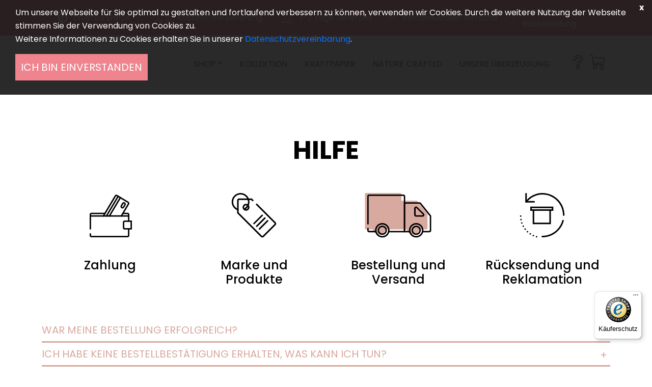

--- FILE ---
content_type: text/html; charset=utf-8
request_url: https://www.sincory.com/faq.html?category=bestellung
body_size: 8961
content:

























<!DOCTYPE html>
<html lang="de">


<head>
    <meta charset="utf-8">
    <meta http-equiv="X-UA-Compatible" content="IE=edge">
    <meta name="viewport" content="width=device-width, initial-scale=1">
    <meta name="Description" content="sincory - vegane Handtaschen aus dem umweltfreundlichen und nachhaltigen Material Kraftpapier. Unsere Taschen sind die stylische Alternative zu Leder.">
    <!--========== Page title ==========-->
    <title>sincory - Vegane Handtasche aus nachhaltigem Kraftpapier</title>

    <!-- Google Font -->
    <!-- <link href='https://fonts.googleapis.com/css?family=Poppins:400,300,500,600,700' rel='stylesheet' type='text/css'> -->

    <!-- CSS Plugin Files -->
    <link href="assets/inc/bootstrap/bootstrap.min.css" rel="stylesheet"> 
        
 

    
    <link rel="icon" href="/favicon.ico" type="image/x-icon">

    <!-- Preloader -->
    <link href="assets/styles/preloader.css" rel="stylesheet">

    <!--========== Main Styles==========-->

    <link href="assets/styles/style.css" rel="stylesheet">


    

    <!--========== Slick Slider ==========-->
    <link rel="stylesheet" type="text/css" href="assets/inc/slick/slick.css"/>
    <link rel="stylesheet" type="text/css" href="assets/inc/slick/slick-theme.css"/>
    
    <!-- jQuery Latest -->
    <script src="assets/inc/jquery/jquery-2.2.0.min.js"></script>


    <!-- Main JS -->
    <script src="assets/js/main.js"></script> 


    <!-- Matomo -->
<script>
  var _paq = window._paq = window._paq || [];
  /* tracker methods like "setCustomDimension" should be called before "trackPageView" */
  _paq.push(['trackPageView']);
  _paq.push(['enableLinkTracking']);
  (function() {
    var u="//www.shoogee.com/de/matomo/";
    _paq.push(['setTrackerUrl', u+'matomo.php']);
    _paq.push(['setSiteId', '5']);
    var d=document, g=d.createElement('script'), s=d.getElementsByTagName('script')[0];
    g.async=true; g.src=u+'matomo.js'; s.parentNode.insertBefore(g,s);
  })();
</script>
<!-- End Matomo Code -->
<!-- Matomo Tag Manager -->
<script>
var _mtm = window._mtm = window._mtm || [];
_mtm.push({'mtm.startTime': (new Date().getTime()), 'event': 'mtm.Start'});
var d=document, g=d.createElement('script'), s=d.getElementsByTagName('script')[0];
g.async=true; g.src='https://www.shoogee.com/de/matomo/js/container_HL5CwI7h.js'; s.parentNode.insertBefore(g,s);
</script>
<!-- End Matomo Tag Manager -->



    <!-- Trusted Shops Badge Code -->	
	<script async 
		data-desktop-y-offset="0" 
		data-mobile-y-offset="0" 
		data-desktop-disable-reviews="false" 
		data-desktop-enable-custom="false" 
		data-desktop-position="right" 
		data-desktop-custom-width="156" 
		data-desktop-enable-fadeout="false" 
		data-disable-mobile="false" 
		data-disable-trustbadge="false" 
		data-mobile-custom-width="156" 
		data-mobile-disable-reviews="false" 
		data-mobile-enable-custom="false" 
		data-mobile-position="left" 
		data-mobile-enable-topbar="false" 
		data-mobile-enable-fadeout="true"
		data-color-scheme="light" 
		charset="UTF-8" 
		src="//widgets.trustedshops.com/js/XB183F86C83B7B6778E9E5AF03DF34583.js"> 
	</script>

</head>

<body class="home" data-scroll-animation="true" data-spy="scroll" data-target="#main-navbar">
    
       <!--Cookies-->
    <div id="cookieConsent">
	    <div id="closeCookieConsent">x</div>
	    Um unsere Webseite für Sie optimal zu gestalten und fortlaufend verbessern zu können, verwenden wir Cookies. Durch die weitere Nutzung der Webseite stimmen Sie der Verwendung von Cookies zu.<br> Weitere Informationen zu Cookies erhalten Sie in unserer <a href="/datenschutz.html" target="_blank">Datenschutzvereinbarung</a>. <br><a class="cookieConsentOK rosa btn my-3">Ich bin einverstanden</a>
	</div>

 
    <!--==========Preloader==========-->
    <div id="loading">
        <div id="loading-center">
            <div id="loading-center-absolute">
                <div class="object" id="object_four"></div>
                <div class="object" id="object_three"></div>
                <div class="object" id="object_two"></div>
                <div class="object" id="object_one"></div>
            </div>
        </div>
    </div>
    
    <!--==========Header==========-->
    <header class="header" id="header">
	
	<div id="menu-layer"></div>
        <nav class="navbar fixed-top navbar-expand-lg d-flex flex-column">
		<div class="benefits-bar d-none d-md-block">
			<div class="container">
			<div class="row d-flex justify-content-between">
				<div class="d-flex p-1 col align-items-center justify-content-center"><img src="img/trustedshops_white.svg" alt="Trusted shops"><p>Trusted Shops</p></div>
				<div class="d-flex p-1 col align-items-center justify-content-center"><img src="img/kostenfreie-Lieferung.svg" alt="Kostenloser Versand"><p>Kostenfreie Lieferung</p></div>
				<div class="d-flex p-1 col align-items-center justify-content-center"><img src="img/Lieferzeit.svg" alt="kurze Lieferzeit"><p>1-3 Tage Lieferzeit</p></div>
				<div class="p-1 col d-flex align-items-center justify-content-center"><img src="img/klimaneutraler-versand.svg" alt="Klimaneutraler Versand"><p>klimaneutraler Versand</p></div>
				<div class="d-flex p-1 col align-items-center justify-content-center"><img src="img/kostenfreie-Ruecksendung.svg" alt="kostenfreie Retouren"><p>kostenfreie R&uuml;cksendung</p></div>
			</div>
			</div>
		</div>
            	<div class="container mt-4">	
                 
			
			<button id="navbar-toggler" type="button" class="navbar-toggler" data-bs-toggle="collapse" data-bs-target="#main-navbar" aria-expanded="false">
                       		<div class="d-flex flex-column">
					<div class="navbar-toggler-icon mb-1"></div>
					<div class="navbar-toggler-icon mb-1"></div>
					<div class="navbar-toggler-icon mb-1"></div>
				</div>

                	</button>



                                    
                	<a class="navbar-brand" href="index.html"> <img src="img/sincory-logo.svg" alt="sincory - vegane Handtasche aus Kraftpapier"> </a>

			<a class="d-lg-none text-center ms-auto nav-faq" href="faq.html"></a>
			<a class="d-lg-none text-center nav-warenkorb "  href="cart.html"></a>

               		 <div id="main-navbar" class="collapse navbar-collapse justify-content-end">
					
                   		 <ul class="navbar-nav navbar-right">
                       			 <li class="nav-item dropdown"><a class="nav-link dropdown-toggle text-center" href="https://sincory.com/vegane-handtaschen" id="shopDropdown" role="button" data-bs-hover="dropdown" aria-expanded="false">Shop</a>
						<ul class="dropdown-menu show" aria-labelledby="shopDropdown">
							<li><a class="dropdown-item text-center text-lg-start" href="https://sincory.com/vegane-handtaschen/sincory-one">One</a></li>
							<li><a class="dropdown-item text-center text-lg-start" href="https://sincory.com/vegane-handtaschen/sincory-black">Black</a></li>
							<li><a class="dropdown-item text-center text-lg-start" href="https://sincory.com/vegane-handtaschen/sincory-daily">Daily</a></li>
							<li><a class="dropdown-item text-center text-lg-start" href="https://sincory.com/vegane-handtaschen/sincory-wallet">Wallet</a></li>
						</ul>
					</li>
					<li class="nav-item"><a class="nav-link text-center" href="https://sincory.com/vegane-handtaschen-kollektion">Kollektion</a></li>
                      			<li class="nav-item"><a class="nav-link text-center" href="https://sincory.com/kraftpapier">Kraftpapier</a></li>
					<li class="nav-item"><a class="nav-link text-center" href="https://sincory.com/nachhaltig">Nature Crafted</a></li>
					<li class="nav-item"><a class="nav-link text-center" href="https://sincory.com/vegan-lederalternative">Unsere &Uuml;berzeugung</a></li>
					<li class="d-none d-lg-flex nav-item icon-bar ms-3">
						<a class="nav-link text-center nav-faq" href="faq.html"></a>
						<a class="nav-link text-center nav-warenkorb " href="cart.html"></a>
						
					</li>
                    		</ul>
                	</div>


		
            	</div>
        </nav>
		
	
		
    </header>






<section class="faq" id="faq">
	<div class="container">

		<div class="section-header">
			<h2>Hilfe</h2>
		</div>


		<ul class="faq-tabs nav nav-tabs row row-cols-2 row-cols-md-4 row-cols-lg-4 gx-3 gy-3 mb-5" id="myTab" role="tablist">
			<li class="nav-item col" role="presentation">
    				<button class="nav-link active" id="zahlung-tab" data-bs-toggle="tab" data-bs-target="#zahlung" type="button" role="tab" aria-controls="zahlung" aria-selected="true">
					<div class="d-flex flex-column align-items-center">
				
				
						<img class="mb-4 p-3 normal" src="../../img/faq/Zahlung.svg">
						<img class="mb-4 p-3 bunt" src="../../img/faq/Zahlung_bunt.svg">
						<h4>Zahlung</h4>
				
					</div>
				</button>
  			</li>
			<li class="nav-item col" role="presentation">
    				<button class="nav-link" id="marke-tab" data-bs-toggle="tab" data-bs-target="#marke" type="button" role="tab" aria-controls="marke" aria-selected="false">
					<div class="d-flex flex-column align-items-center">
				
				
						<img class="mb-4 p-3 normal" src="../../img/faq/Marke.svg">
						<img class="mb-4 p-3 bunt" src="../../img/faq/Marke_bunt.svg">
						<h4>Marke und Produkte</h4>
				
					</div>
				</button>
  			</li>
			<!--
			<li class="nav-item col" role="presentation">
    				<button class="nav-link" id="konto-tab" data-bs-toggle="tab" data-bs-target="#konto" type="button" role="tab" aria-controls="konto" aria-selected="false">
					<div class="d-flex flex-column align-items-center">
				
				
						<img class="mb-4 p-3 normal" src="../../img/faq/Konto.svg">
						<img class="mb-4 p-3 bunt" src="../../img/faq/Konto_bunt.svg">
						<h4>Dein Konto</h4>
				
					</div>
				</button>
  			</li>
			-->
			<li class="nav-item col" role="presentation">
    				<button class="nav-link" id="bestellung-tab" data-bs-toggle="tab" data-bs-target="#bestellung" type="button" role="tab" aria-controls="bestellung" aria-selected="false">
					<div class="d-flex flex-column align-items-center">
				
				
						<img class="mb-4 p-3 normal" src="../../img/faq/Bestellung.svg">
						<img class="mb-4 p-3 bunt" src="../../img/faq/Bestellung_bunt.svg">
						<h4>Bestellung und Versand</h4>
				
					</div>
				</button>
  			</li>
			<li class="nav-item col" role="presentation">
    				<button class="nav-link" id="reklamation-tab" data-bs-toggle="tab" data-bs-target="#reklamation" type="button" role="tab" aria-controls="reklamation" aria-selected="false">
					<div class="d-flex flex-column align-items-center">
				
				
						<img class="mb-4 p-3 normal" src="../../img/faq/Ruecksendung.svg">
						<img class="mb-4 p-3 bunt" src="../../img/faq/Ruecksendung_bunt.svg">
						<h4>R&uuml;cksendung und Reklamation</h4>
				
					</div>
				</button>
  			</li>
			<!--
			<li class="nav-item col" role="presentation">
    				<button class="nav-link" id="newsletter-tab" data-bs-toggle="tab" data-bs-target="#newsletter" type="button" role="tab" aria-controls="newsletter" aria-selected="false">
					<div class="d-flex flex-column align-items-center">
				
				
						<img class="mb-4 p-3 normal" src="../../img/faq/Newsletter.svg">
						<img class="mb-4 p-3 bunt" src="../../img/faq/Newsletter_bunt.svg">
						<h4>Newsletter</h4>
				
					</div>
				</button>
  			</li>
			-->
		</ul>



		<div class="tab-content" id="myTabContent">
  			<div class="tab-pane fade show active" id="zahlung" role="tabpanel" aria-labelledby="home-tab">

			   <div class="accordion accordion-flush green" id="zahlung-fragen">
				<div class="accordion-item">
					<h4 class="accordion-header" id="zahlungsmethoden">
						<button class="accordion-button collapsed" type="button" data-bs-toggle="collapse" data-bs-target="#zahlungsmethoden-body" aria-expanded="true" aria-controls="zahlungsmethoden-body">
							Welche Zahlungsmethoden gibt es?
						</button>
					</h4>
					<div id="zahlungsmethoden-body" class="accordion-collapse collapse" aria-labelledby="zahlungsmethoden" data-bs-parent="#zahlung-fragen">
						<div class="accordion-body">
							<p>Bei Deiner Bestellung aus Deutschland kannst Du ganz bequem per Paypal oder Klarna zahlen:</p>

							<p><strong>Zahlung per PayPal</strong><br>
							Im Bestellprozess wirst Du auf die Seite von PayPal weitergeleitet, wo Du Dich mit Deinem PayPal-Account anmelden und die Zahlung autorisieren kannst. Wenn Du keinen PayPal-Account hast, kannst Du Dir einen Account erstellen.</p>

							<p><strong>Zahlung auf Rechnung per Klarna</strong><br>
							Ab Rechnungsdatum hast Du 14 Tage Zeit, Deine Rechnung zu begleichen. Du bezahlst erst, wenn Du die Ware erhalten hast.</p>
						</div>
					</div>
				</div>
				<!--
				<div class="accordion-item">
					<h4 class="accordion-header" id="abbuchung">
						<button class="accordion-button collapsed" type="button" data-bs-toggle="collapse" data-bs-target="#abbuchung-body" aria-expanded="false" aria-controls="abbuchung-body">
							Wann wird bei mir abgebucht?
						</button>
					</h4>
					<div id="abbuchung-body" class="accordion-collapse collapse" aria-labelledby="abbuchung" data-bs-parent="#zahlung-fragen">
						<div class="accordion-body">

						</div>
					</div>
				</div>
				-->
				<div class="accordion-item">
					<h4 class="accordion-header" id="rechnung">
						<button class="accordion-button collapsed" type="button" data-bs-toggle="collapse" data-bs-target="#rechnung-body" aria-expanded="false" aria-controls="rechnung-body">
							Wie bekomme ich die Rechnung?
						</button>
					</h4>
					<div id="rechnung-body" class="accordion-collapse collapse" aria-labelledby="rechnung" data-bs-parent="#zahlung-fragen">
						<div class="accordion-body">
							<p>Wir schicken Dir Deine Rechnung an die von Dir angegebene E-Mail-Adresse zu.</p>
						</div>
					</div>
				</div>
				<div class="accordion-item">
					<h4 class="accordion-header" id="keine-rechnung-erhalten">
						<button class="accordion-button collapsed" type="button" data-bs-toggle="collapse" data-bs-target="#keine-rechnung-erhalten-body" aria-expanded="false" aria-controls="keine-rechnung-erhalten-body">
							Ich habe keine Rechnung erhalten, was kann ich tun?
						</button>
					</h4>
					<div id="keine-rechnung-erhalten-body" class="accordion-collapse collapse" aria-labelledby="keine-rechnung-erhalten" data-bs-parent="#zahlung-fragen">
						<div class="accordion-body">
							<p>Falls Du keine Rechnung erhalten hast, k&ouml;nnte das folgende Gr&uuml;nde haben:</p>
							<p>1) Deine Rechnung ist in Deinem Spam-Ordner gelandet<br>
							   2) Der Bestellvorgang wurde nicht korrekt abgeschlossen <br>
							   3) Du hast Deine Emailadresse falsch eingegeben</p>

							<p>Solltest Du nach 60 Minuten keine Best&auml;tigung erhalten, kontaktiere uns bitte per Mail.</p>
						</div>
					</div>
				</div>
			   </div>


			</div>





  			<div class="tab-pane fade" id="marke" role="tabpanel" aria-labelledby="profile-tab">
			   <div class="accordion accordion-flush purple" id="marke-fragen">
				<div class="accordion-item">
					<h4 class="accordion-header" id="waschen">
						<button class="accordion-button collapsed" type="button" data-bs-toggle="collapse" data-bs-target="#waschen-body" aria-expanded="true" aria-controls="waschen-body">
							Kann ich meine Sincory waschen?
						</button>
					</h4>
					<div id="waschen-body" class="accordion-collapse collapse" aria-labelledby="waschen" data-bs-parent="#marke-fragen">
						<div class="accordion-body">
							<p>Ja, alle sincory Taschen k&ouml;nnen bei 30 Grad in der Waschmaschine gewaschen werden. Leichte Verschmutzungen kannst Du auch ganz einfach mit Wasser und Seife behandeln.</p>
						</div>
					</div>
				</div>
				<div class="accordion-item">
					<h4 class="accordion-header" id="wasserfest">
						<button class="accordion-button collapsed" type="button" data-bs-toggle="collapse" data-bs-target="#wasserfest-body" aria-expanded="false" aria-controls="wasserfest-body">
							Sind die Sincory Taschen wasserfest?
						</button>
					</h4>
					<div id="wasserfest-body" class="accordion-collapse collapse" aria-labelledby="wasserfest" data-bs-parent="#marke-fragen">
						<div class="accordion-body">
							<p>Alle sincory Taschen sind wasserfest, da sie aus Kraftpapier bestehen. Das Material trotzt N&auml;sse durch Regen oder Schnee.</p>
						</div>
					</div>
				</div>
				<div class="accordion-item">
					<h4 class="accordion-header" id="material">
						<button class="accordion-button collapsed" type="button" data-bs-toggle="collapse" data-bs-target="#material-body" aria-expanded="false" aria-controls="material-body">
							Aus welchem Material bestehen die Produkte?
						</button>
					</h4>
					<div id="material-body" class="accordion-collapse collapse" aria-labelledby="material" data-bs-parent="#marke-fragen">
						<div class="accordion-body">
							<p>Die sincory Taschen werden aus dem nat&uuml;rlichen Material Kraftpapier hergestellt. Das Material zeichnet sich durch die Vorteile von echtem Leder aus, ohne dabei auf tierische Elemente oder Kunststoffe zur&uuml;ckzugreifen.</p>
						</div>
					</div>
				</div>
				<div class="accordion-item">
					<h4 class="accordion-header" id="masse">
						<button class="accordion-button collapsed" type="button" data-bs-toggle="collapse" data-bs-target="#masse-body" aria-expanded="false" aria-controls="masse-body">
							Wie gro&szlig: sind die Tachen?
						</button>
					</h4>
					<div id="masse-body" class="accordion-collapse collapse" aria-labelledby="masse" data-bs-parent="#marke-fragen">
						<div class="accordion-body">
							<p>Unsere Taschen sind unterschiedlich gro&szlig; und f&uuml;r jeden Anlass ist etwas dabei.</p>

							<p><strong>sincory one:</strong> <br>
							L&auml;nge: 45 cm<br>
							H&ouml;he: 36,5 cm<br>
							Tiefe: 12 cm<br>
							Gewicht: 214g<br><br>

							<strong>sincory black:</strong><br>
							L&auml;nge: 32,5 cm<br>
							H&ouml;he: 24,5 cm<br>
							Tiefe: 13,5 cm<br>
							Gewicht: 202g<br><br>

							<strong>sincory daily:</strong><br>
							L&auml;nge: 23,5 cm<br>
							H&ouml;he: 17 cm<br>
							Tiefe: 5 bis 5,5 cm<br>
							Gewicht: 264gc</p>
						</div>
					</div>
				</div>
				<div class="accordion-item">
					<h4 class="accordion-header" id="nachhaltig">
						<button class="accordion-button collapsed" type="button" data-bs-toggle="collapse" data-bs-target="#nachhaltig-body" aria-expanded="false" aria-controls="nachhaltig-body">
							Wie nachhaltig ist Sincory?
						</button>
					</h4>
					<div id="nachhaltig-body" class="accordion-collapse collapse" aria-labelledby="nachhaltig" data-bs-parent="#marke-fragen">
						<div class="accordion-body">
							<p><strong>Material:</strong><br>
							Die sincory Taschen werden aus dem nat&uuml;rlichen Material Kraftpapier hergestellt und sind deshalb zu 100 Prozent vegan. Zudem kommt unser Kraftpapier aus Deutschland und wird regelm&auml;&szlig;ig &uuml;berpr&uuml;ft.</p> 

							<p><strong>Verpackung:</strong><br>
							Wir verfolgen ein gemeinsames Ziel: Eine lebenswerte Zukunft. Deshalb sind unsere sincory Taschen plastikfrei und werden in einem Pappkarton verschickt, den du weiter nutzen kannst. </p>

							<p><strong>Klimaneutraler Versand:</strong><br>
							Unser Versand erfolgt klimaneutral mit DHL.</p>
						</div>
					</div>
				</div>
				<!--
				<div class="accordion-item">
					<h4 class="accordion-header" id="marke">
						<button class="accordion-button collapsed" type="button" data-bs-toggle="collapse" data-bs-target="#marke-body" aria-expanded="false" aria-controls="marke-body">
							Wer steckt hinter der Marke?
						</button>
					</h4>
					<div id="marke-body" class="accordion-collapse collapse" aria-labelledby="marke" data-bs-parent="#marke-fragen">
						<div class="accordion-body">
							<p></p>
						</div>
					</div>
				</div>
				-->
			   </div>

	
			</div>





  			<div class="tab-pane fade" id="konto" role="tabpanel" aria-labelledby="contact-tab">
				<div class="coming-soon-wrapper">
					<div class="coming-soon blue d-flex flex-column align-items-center justify-content-center">
						<img class="mb-4 p-3" src="../../img/faq/Gluehbirne.svg">
						<p>Hier kommt bald was!</p>
					</div>
				</div>
			</div>





  			<div class="tab-pane fade" id="bestellung" role="tabpanel" aria-labelledby="home-tab">
			   <div class="accordion accordion-flush lightRosa" id="bestellung-fragen">
				<div class="accordion-item">
					<h4 class="accordion-header" id="erfolgreich">
						<button class="accordion-button collapsed" type="button" data-bs-toggle="collapse" data-bs-target="#erfolgreich-body" aria-expanded="true" aria-controls="erfolgreich-body">
							War meine Bestellung erfolgreich?
						</button>
					</h4>
					<div id="erfolgreich-body" class="accordion-collapse collapse" aria-labelledby="erfolgreich" data-bs-parent="#bestellung-fragen">
						<div class="accordion-body">
							<p>Wenn Deine Bestellung erfolgreich war, bekommst Du von uns eine Bestellbest&auml;tigung per Mail zugeschickt. Falls Du keine Bestellbest&auml;tigung bekommen hast, klicke bitte <a href="#kontakt">hier.</a></p>
						</div>
					</div>
				</div>
				<div class="accordion-item">
					<h4 class="accordion-header" id="bestaetigung">
						<button class="accordion-button collapsed" type="button" data-bs-toggle="collapse" data-bs-target="#bestaetigung-body" aria-expanded="true" aria-controls="bestaetigung-body">
							Ich habe keine Bestellbest&auml;tigung erhalten, was kann ich tun?
						</button>
					</h4>
					<div id="bestaetigung-body" class="accordion-collapse collapse" aria-labelledby="bestaetigung" data-bs-parent="#bestellung-fragen">
						<div class="accordion-body">
							<p>Falls Du keine Bestellbest&auml;tigung erhalten hast, k&ouml;nnte das folgende Gr&uuml;nde haben:</p>

							<p>1) Deine Bestellbest&auml;tigung ist in Deinem Spam-Ordner gelandet<br>
							   2) Der Bestellvorgang wurde nicht korrekt abgeschlossen <br>
							   3) Du hast Deine Emailadresse falsch eingegeben</p>

							<p>Solltest Du nach 60 Minuten keine Best&auml;tigung erhalten, kontaktiere uns bitte per Mail. </p>
						</div>
					</div>
				</div>
				<div class="accordion-item">
					<h4 class="accordion-header" id="stornieren">
						<button class="accordion-button collapsed" type="button" data-bs-toggle="collapse" data-bs-target="#stornieren-body" aria-expanded="true" aria-controls="stornieren-body">
							Wie kann ich meine Bestellung stornieren?
						</button>
					</h4>
					<div id="stornieren-body" class="accordion-collapse collapse" aria-labelledby="stornieren" data-bs-parent="#bestellung-fragen">
						<div class="accordion-body">
							<p>Solange Du noch keine Versandbest&auml;tigung erhalten hast, k&ouml;nnen wir Deine Bestellung noch stornieren. Bitte kontaktiere uns dazu per Mail und gib den Betreff "Stornierung meiner Bestellung" an. Au&szlig;erdem ben&ouml;tigen wir Deine Bestellnummer. Wir werden Deine Bestellung anschlie&szlig;end stornieren und Dir das Geld zur&uuml;ckerstatten.</p>

							<p>Sollte Deine Bestellung bereits verschickt worden sein, kannst Du nach Erhalt von Deinem Widerrufsrecht Gebrauch machen.</p>
						</div>
					</div>
				</div>
				<div class="accordion-item">
					<h4 class="accordion-header" id="aendern">
						<button class="accordion-button collapsed" type="button" data-bs-toggle="collapse" data-bs-target="#aendern-body" aria-expanded="true" aria-controls="aendern-body">
							Kann ich Produkte aus meiner Betsellung noch l&ouml;schen oder &auml;ndern?
						</button>
					</h4>
					<div id="aendern-body" class="accordion-collapse collapse" aria-labelledby="aendern" data-bs-parent="#bestellung-fragen">
						<div class="accordion-body">
							<p>Leider kannst Du Deine Bestellung nicht mehr &auml;ndern. Allerdings kannst Du Deine Bestellung stornieren, wenn Du noch keine Versandbest&auml;tigung erhalten hast. Anschlie&szlig;end kannst Du eine neue Bestellung bei uns in Auftrag geben.</p>
						</div>
					</div>
				</div>
				<div class="accordion-item">
					<h4 class="accordion-header" id="adresse">
						<button class="accordion-button collapsed" type="button" data-bs-toggle="collapse" data-bs-target="#adresse-body" aria-expanded="true" aria-controls="adresse-body">
							Kann ich meine Adresse &auml;ndern?
						</button>
					</h4>
					<div id="adresse-body" class="accordion-collapse collapse" aria-labelledby="adresse" data-bs-parent="#bestellung-fragen">
						<div class="accordion-body">
							<p>Solange Du noch keine Versandbest&auml;tigung erhalten hast, k&ouml;nnen wir Deine Lieferadresse noch &auml;ndern. Bitte schreibe uns dazu eine Mail mit dem Betreff "Adress&auml;nderung" und teile uns Deine neue Adresse sowie Deine Bestellbest&auml;tigung mit.</p> 

							<p>Sollte Deine Bestellung unser Lager bereits verlassen haben, k&ouml;nnen wir Deine Liefer- und Rechnungsadresse leider nicht mehr &auml;ndern.</p>
						</div>
					</div>
				</div>
				<div class="accordion-item">
					<h4 class="accordion-header" id="versandkosten">
						<button class="accordion-button collapsed" type="button" data-bs-toggle="collapse" data-bs-target="#versandkosten-body" aria-expanded="true" aria-controls="versandkosten-body">
							Wie hoch sind die Versandkosten?
						</button>
					</h4>
					<div id="versandkosten-body" class="accordion-collapse collapse" aria-labelledby="versandkosten" data-bs-parent="#bestellung-fragen">
						<div class="accordion-body">
							<p>sincory schenkt Dir die Versandkosten und schickt Deine Bestellung kostenlos zu Dir.</p>
						</div>
					</div>
				</div>
				<div class="accordion-item">
					<h4 class="accordion-header" id="standardversand">
						<button class="accordion-button collapsed" type="button" data-bs-toggle="collapse" data-bs-target="#standardversand-body" aria-expanded="true" aria-controls="standardversand-body">
							Wie verl&auml;uft der Standardversand in Deutschland?
						</button>
					</h4>
					<div id="standardversand-body" class="accordion-collapse collapse" aria-labelledby="standardversand" data-bs-parent="#bestellung-fragen">
						<div class="accordion-body">
							<p>Sobald Du eine sincory bestellt hast, wird Deine Ware f&uuml;r den Versand vorbereitet.</p> 

							<p>1. Du erh&auml;ltst eine Bestellbest&auml;tigung<br>
							   2. Wir &uuml;bergeben Dein Paket an DHL. Sobald das Paket von DHL gescannt wird, erh&auml;ltst Du eine Versandbest&auml;tigung<br>
							   3. In der Regel erh&auml;ltst Du Deine Bestellung innerhalb von 1 bis 3 Werktagen. Bei &uuml;berdurchschnittlich hohem Sendungsaufkommen beim Versanddienstleister DHL kann es zu Verz&ouml;gerungen kommen.</p>

							<p>Sollte sich der Sendungsstatus Deiner Bestellung nach 10 Tagen nicht ver&auml;ndert haben, schreibe uns bitte eine Mail. Wir werden dann eine Sendungsnachverfolgung in die Wege leiten.</p>
						</div>
					</div>
				</div>
				<div class="accordion-item">
					<h4 class="accordion-header" id="packstation">
						<button class="accordion-button collapsed" type="button" data-bs-toggle="collapse" data-bs-target="#packstation-body" aria-expanded="true" aria-controls="packstation-body">
							Kann ich meine Bestellung an eine Packstation liefern lassen?
						</button>
					</h4>
					<div id="packstation-body" class="accordion-collapse collapse" aria-labelledby="packstation" data-bs-parent="#bestellung-fragen">
						<div class="accordion-body">
							<p>Wenn Du ein Kundenkonto bei DHL besitzt, kannst Du Deine Bestellung auch an eine Packstation liefern lassen. Gib daf&uuml;r in der Adresszeile die Nummer der Packstation sowie Deine pers&ouml;nliche Postnummer als Adresszusatz ein.</p>

							<p>Klick <a href="https://www.dhl.de/de/privatkunden/pakete-versenden/pakete-abgeben/packstation.html" target="_blank">hier</a>, um herauszufinden welche Packstation f&uuml;r Dich am n&auml;chsten ist.</p>
						</div>
					</div>
				</div>
				<div class="accordion-item">
					<h4 class="accordion-header" id="dauer">
						<button class="accordion-button collapsed" type="button" data-bs-toggle="collapse" data-bs-target="#dauer-body" aria-expanded="true" aria-controls="dauer-body">
							Wie lange dauert es, bis ich meine Bestellung erhalte?
						</button>
					</h4>
					<div id="dauer-body" class="accordion-collapse collapse" aria-labelledby="dauer" data-bs-parent="#bestellung-fragen">
						<div class="accordion-body">
							<p>In der Regel betr&auml;gt unsere Lieferzeit 1-3 Werktage.</p>
						</div>
					</div>
				</div>
				<div class="accordion-item">
					<h4 class="accordion-header" id="status">
						<button class="accordion-button collapsed" type="button" data-bs-toggle="collapse" data-bs-target="#status-body" aria-expanded="true" aria-controls="status-body">
							Wo kann ich meine Sendung und den Bestellstatus verfolgen?
						</button>
					</h4>
					<div id="status-body" class="accordion-collapse collapse" aria-labelledby="status" data-bs-parent="#bestellung-fragen">
						<div class="accordion-body">
							<p>Du wirst von uns per Mail benachrichtigt, sobald Deine Bestellung bearbeitet wird. Du erh&auml;ltst einen Sendungsverfolgungslink mit dem Du nachschauen kannst wo Dein Paket aktuell ist, alternativ kannst Du die Sendungsnummer auf der DHL Seite eingeben.</p>
						</div>
					</div>
				</div>
				<div class="accordion-item">
					<h4 class="accordion-header" id="nicht-angekommen">
						<button class="accordion-button collapsed" type="button" data-bs-toggle="collapse" data-bs-target="#nicht-angekommen-body" aria-expanded="true" aria-controls="nicht-angekommen-body">
							Meine Sendung ist nach Ablauf der Lieferzeit nicht angekommen, was kann ich tun?
						</button>
					</h4>
					<div id="nicht-angekommen-body" class="accordion-collapse collapse" aria-labelledby="nicht-angekommen" data-bs-parent="#bestellung-fragen">
						<div class="accordion-body">
							<p>Deine Bestellung sollte im Normalfall innerhalb von 1 bis 3 Werktagen von DHL bei Dir zugestellt worden sein. In Zeiten zur der der Versanddienstleister &uuml;berdurchschnittlich viele Sendungen ausliefern muss, kann es zu Verz&ouml;gerungen kommen. Sollte sich der Sendungsstatus nach einer Woche nicht ver&auml;ndert haben, kontaktiere uns bitte per Mail. Wir werden dann eine Sendungsnachverfolgung in die Wege leiten. </p>
						</div>
					</div>
				</div>
				<div class="accordion-item">
					<h4 class="accordion-header" id="paket">
						<button class="accordion-button collapsed" type="button" data-bs-toggle="collapse" data-bs-target="#paket-body" aria-expanded="true" aria-controls="paket-body">
							Mein Paket kam ge&ouml;ffnet/besch&auml;digt/leer bei mir an, was kann ich tun?
						</button>
					</h4>
					<div id="paket-body" class="accordion-collapse collapse" aria-labelledby="paket" data-bs-parent="#bestellung-fragen">
						<div class="accordion-body">
							<p>Wenn Dein Paket besch&auml;digt bei Dir ankommt, fotografiere den Schaden bitte direkt. Anschlie&szlig;end kannst Du eine Schadensanzeige bei DHL aufgeben.</p>

							<p>Sollte DHL Dir nicht weiterhelfen k&ouml;nnen, kontaktiere uns bitte per Mail. Schicke uns dazu bitte die Fotos sowie Deine Bestellnummer, damit wir das weitere Vorgehen besprechen k&ouml;nnen. Wir werden auf Dich zur&uuml;ckkommen und uns um eine Ersatzlieferung k&uuml;mmern.</p>
						</div>
					</div>
				</div>
			   </div>
			</div>





  			<div class="tab-pane fade" id="reklamation" role="tabpanel" aria-labelledby="profile-tab">
			   <div class="accordion accordion-flush" id="reklamation-fragen">
				<div class="accordion-item">
					<h4 class="accordion-header" id="umtauschen">
						<button class="accordion-button collapsed" type="button" data-bs-toggle="collapse" data-bs-target="#umtauschen-body" aria-expanded="true" aria-controls="umtauschen-body">
							Kann ich meine Bestellung umtauschen?
						</button>
					</h4>
					<div id="umtauschen-body" class="accordion-collapse collapse" aria-labelledby="umtauschen" data-bs-parent="#reklamation-fragen">
						<div class="accordion-body">
							<p>Leider ist ein Umtausch Deiner Bestellung nicht m&ouml;glich. Allerdings kannst Du Deine Bestellung innerhalb von 30 Tagen an uns zur&uuml;ckschicken und wir erstatten Dir den vollen Kaufpreis. Anschlie&szlig;end kannst Du eine neue Bestellung aufgeben.</p>
						</div>
					</div>
				</div>
				<div class="accordion-item">
					<h4 class="accordion-header" id="rueckgabe">
						<button class="accordion-button collapsed" type="button" data-bs-toggle="collapse" data-bs-target="#rueckgabe-body" aria-expanded="true" aria-controls="rueckgabe-body">
							Kann ich meine Bestellung zur&uuml;cksenden?
						</button>
					</h4>
					<div id="rueckgabe-body" class="accordion-collapse collapse" aria-labelledby="rueckgabe" data-bs-parent="#reklamation-fragen">
						<div class="accordion-body">
							<p>Nach Erhalt Deiner Bestellung hast Du 30 Tage Zeit, um Deine Bestellung an uns zur&uuml;ckzuschicken. Falls Du Deine Ware zur&uuml;ckgeben m&ouml;chtest, schick uns einfach eine Mail mit dem Betreff "Retoure" und schreib uns kurz, dass Du die Ware retournieren m&ouml;chtest. Du hilfst uns sehr, wenn Du uns den Grund f&uuml;r Deine R&uuml;cksendung nennen w&uuml;rdest. Sofern Du ein Retourenlabel von DHL ben&ouml;tigst, schreibe es bitte ebenfalls in die Mail.</p>
						</div>
					</div>
				</div>
				<div class="accordion-item">
					<h4 class="accordion-header" id="ruecksende-kosten">
						<button class="accordion-button collapsed" type="button" data-bs-toggle="collapse" data-bs-target="#ruecksende-kosten-body" aria-expanded="true" aria-controls="ruecksende-kosten-body">
							Wie hoch sind die R&uuml;cksendekosten?
						</button>
					</h4>
					<div id="ruecksende-kosten-body" class="accordion-collapse collapse" aria-labelledby="ruecksende-kosten" data-bs-parent="#reklamation-fragen">
						<div class="accordion-body">
							<p>R&uuml;cksendungen sind bei uns kostenlos. Bitte lass uns wissen, ob Du ein Retourenlabel ben&ouml;tigst, dann schicken wir Dir dieses gerne zu.</p>
						</div>
					</div>
				</div>
				<!--
				<div class="accordion-item">
					<h4 class="accordion-header" id="erstattung">
						<button class="accordion-button collapsed" type="button" data-bs-toggle="collapse" data-bs-target="#erstattung-body" aria-expanded="true" aria-controls="erstattung-body">
							Wann wird meine Kostenerstattung gutgeschrieben?
						</button>
					</h4>
					<div id="erstattung-body" class="accordion-collapse collapse" aria-labelledby="erstattung" data-bs-parent="#reklamation-fragen">
						<div class="accordion-body">
							<p></p>
						</div>
					</div>
				</div>
				-->

			   </div>
			</div>





  			<div class="tab-pane fade" id="newsletter" role="tabpanel" aria-labelledby="contact-tab">
				<div class="coming-soon-wrapper">
					<div class="coming-soon rosa d-flex flex-column align-items-center justify-content-center">
						<img class="mb-4 p-3" src="../../img/faq/Gluehbirne.svg">
						<p>Hier kommt bald was!</p>
					</div>
				</div>
			</div>
		</div>




	</div>
</section>


<section class="gray" id="kontakt">
	<div class="container">

		<div class="section-header pb-3">
			<h2>Kontakt</h2>
			<p class="text-center">Du hast noch weitere Fragen? Wir helfen Dir gerne weiter!<br>Nimm einfach &uuml;ber dieses Formular Kontakt mit uns auf.<br> Wir werden uns schnellstm&ouml;glich um Dein Anliegen k&uuml;mmern.</p>
		</div>



              <form
              class="row justify-content-center contact_form mt-5"
              action="/faq.html#kontakt"
              method="post">


              <div class="col-md-7">
                <div class="form-group">
                  <input type="hidden" name="action" value="send">
                  <input
                    type="text"
                    class="form-control"
                    id="name"
                    name="name"
                    placeholder='Name'
                    onfocus="this.placeholder = 'Name'"
                    onblur="Name"
                    required=""
		    value=""
                  />
                </div>
	      </div>
              <div class="col-md-7">
                <div class="form-group">
                  <input
                    type="email"
                    class="form-control"
                    id="email"
                    name="email"
                    placeholder='Email'
                    onfocus="this.placeholder = 'Email'"
                    onblur="Email"
                    required=""
		    value=""
                  />
                </div>
	      </div>
              <div class="col-md-7">
                <div class="form-group">
			<select class="form-select" id="topic" name="topic">
				<option value="" selected disabled>Betreff</option>
				<option value="Bestellbestaetigung">Bestellbest&auml;tigung</option>
				<option value="Bestellung ist nicht angekommen">Bestellung ist nicht angekommen</option>
				<option value="Bestellung stornieren">Bestellung stornieren</option>
				<option value="Adressaenderung">Adress&auml;nderung</option>
				<option value="Paket ist beschaedigt/leer/geoeffnet">Paket ist besch&aumldigt/leer/ge&ouml;ffnet</option>
				<option value="Bestellung retournieren">Bestellung retournieren</option>
				<option value="Sonstiges">Sonstiges</option>
			</select>
                </div>
              </div>
              <div class="col-md-7 mt-5">
                <div class="form-group">
                  <textarea
                    class="form-control"
                    name="question"
                    id="question"
                    rows="5"
                    placeholder='Nachricht'
                    onfocus="this.placeholder = 'Nachricht'"
                    onblur="Nachricht"
                    required=""
		    
                  ></textarea>
                </div>
              </div>
              <div class="col-md-7 mb-3 d-flex d-lg-block justify-content-center align-items-center">
                <div><input type="checkbox" name="privacy" required style="margin-right: 10px;">Bitte akzeptiere die<a class="px-1" href='datenschutz.html'>Datenschutzbestimmungen.</a></input></div>
	      </div>
              <div class="col-md-7"><div class="row">
                <div class="col-md-12 col-lg-7 mb-3 captcha-col">

		  <script type="text/javascript">
			var RecaptchaOptions = {
			   	theme : 'clean',
			   	lang : 'de', 
		                tabindex : 2
			};
			function onHuman(response) {
				document.getElementById('captcha').value = response;
			}                  
		  </script>
						
		<script type="text/javascript">var onloadCallback = function(){grecaptcha.render('recaptcha_6LegHEwUAA',{"sitekey":"6LegHEwUAAAAACh95TchxYYraD2dL6e4-5yKL4Nh"});};</script><script src="https://www.google.com/recaptcha/api.js?onload=onloadCallback&render=explicit" type="text/javascript"></script><div id="recaptcha_6LegHEwUAA"></div>									
		<input type="hidden" id="captcha" name="captcha" value="">
                                            
                  
	       </div>

               <div class="col-md-12 col-lg-5">
                        <button type="submit" class="btn rosa d-block submit-btn" name="send">Absenden</button>
               </div>
              </div></div>   
              </form>
	</div>

</section>


<!--==========Footer==========-->
    <footer class="footer">
	<div class="sitemap">
		<div class="container">
		   <div class="row py-5">
			<div class="col-12 col-md-4 d-flex flex-column mb-5">
				<h3>Men&uuml;</h3>
				<a class="sitemap-item" href="https://sincory.com">Startseite</a>
				<a class="sitemap-item" href="https://sincory.com/vegane-handtaschen">Shop</a>
				<a class="sitemap-item" href="https://sincory.com/vegane-handtaschen/sincory-one">Sincory One</a>
				<a class="sitemap-item" href="https://sincory.com/vegane-handtaschen/sincory-black">Sincory Black</a>
				<a class="sitemap-item" href="https://sincory.com/vegane-handtaschen/sincory-daily">Sincory Daily</a>
				<a class="sitemap-item" href="https://sincory.com/vegane-handtaschen/sincory-wallet">Sincory Wallet</a>
                      		<a class="sitemap-item" href="https://sincory.com/kraftpapier">Kraftpapier</a>
				<a class="sitemap-item" href="https://sincory.com/nachhaltig">Nature Crafted</a>
				<a class="sitemap-item" href="https://sincory.com/vegan-lederalternative">Unsere &Uuml;berzeugung</a>
			</div>
			<div class="col-12 col-md-4 d-flex flex-column mb-5">
				<h3>Service</h3>
				<a class="sitemap-item" href="cart.html">Warenkorb</a>
				<a class="sitemap-item" href="faq.html?category=zahlung">Zahlung</a>
				<a class="sitemap-item" href="faq.html?category=marke">Marke und Produkte</a>
				<a class="sitemap-item" href="faq.html?category=bestellung">Bestellung und Versand</a>
				<a class="sitemap-item" href="faq.html?category=reklamation">R&uuml;cksendung und Reklamation</a>
				<a class="sitemap-item" href="faq.html#kontakt">Kontakt</a>
				<a class="sitemap-item" href="agb.html#widerrufsrecht">Widerrufsrecht</a>
			</div>
			<div class="zahlung col-12 col-md-4 d-flex flex-column mb-5">
				<h3>Zahlung</h3>
				<img class="mb-4" src="img/Paypal-Logo.svg">
                      		<img class="mb-4" src="img/Klarna-Logo.svg">
			</div>
		   </div>
		</div>
	</div>

	<div class="footer-footer">
           <div class="container d-flex align-items-center flex-wrap flex-md-nowrap flex-row justify-content-center">
            
                
                <a class="my-2" href="impressum.html">Impressum</a>
                <a class="my-2" href="datenschutz.html">Datenschutzerklärung</a>
		<a class="my-2" href="agb.html">AGB</a>
                
                <p class="my-2 ms-lg-auto">© 2026 Shoogee GmbH & Co. KG</p>
            
           </div>
	</div>
    </footer>
	
	
    <!--========== Javascript Files ==========-->
     

    <!-- Slick Slider -->
    <script type="text/javascript" src="assets/inc/slick/slick.min.js"></script>

    <!-- Bootstrap JS -->
    <script src="assets/inc/bootstrap/bootstrap.min.js"></script> 



	
		
</body>

</html>








--- FILE ---
content_type: text/html; charset=utf-8
request_url: https://www.google.com/recaptcha/api2/anchor?ar=1&k=6LegHEwUAAAAACh95TchxYYraD2dL6e4-5yKL4Nh&co=aHR0cHM6Ly93d3cuc2luY29yeS5jb206NDQz&hl=en&v=PoyoqOPhxBO7pBk68S4YbpHZ&size=normal&anchor-ms=20000&execute-ms=30000&cb=mlhf2uk21uwv
body_size: 49608
content:
<!DOCTYPE HTML><html dir="ltr" lang="en"><head><meta http-equiv="Content-Type" content="text/html; charset=UTF-8">
<meta http-equiv="X-UA-Compatible" content="IE=edge">
<title>reCAPTCHA</title>
<style type="text/css">
/* cyrillic-ext */
@font-face {
  font-family: 'Roboto';
  font-style: normal;
  font-weight: 400;
  font-stretch: 100%;
  src: url(//fonts.gstatic.com/s/roboto/v48/KFO7CnqEu92Fr1ME7kSn66aGLdTylUAMa3GUBHMdazTgWw.woff2) format('woff2');
  unicode-range: U+0460-052F, U+1C80-1C8A, U+20B4, U+2DE0-2DFF, U+A640-A69F, U+FE2E-FE2F;
}
/* cyrillic */
@font-face {
  font-family: 'Roboto';
  font-style: normal;
  font-weight: 400;
  font-stretch: 100%;
  src: url(//fonts.gstatic.com/s/roboto/v48/KFO7CnqEu92Fr1ME7kSn66aGLdTylUAMa3iUBHMdazTgWw.woff2) format('woff2');
  unicode-range: U+0301, U+0400-045F, U+0490-0491, U+04B0-04B1, U+2116;
}
/* greek-ext */
@font-face {
  font-family: 'Roboto';
  font-style: normal;
  font-weight: 400;
  font-stretch: 100%;
  src: url(//fonts.gstatic.com/s/roboto/v48/KFO7CnqEu92Fr1ME7kSn66aGLdTylUAMa3CUBHMdazTgWw.woff2) format('woff2');
  unicode-range: U+1F00-1FFF;
}
/* greek */
@font-face {
  font-family: 'Roboto';
  font-style: normal;
  font-weight: 400;
  font-stretch: 100%;
  src: url(//fonts.gstatic.com/s/roboto/v48/KFO7CnqEu92Fr1ME7kSn66aGLdTylUAMa3-UBHMdazTgWw.woff2) format('woff2');
  unicode-range: U+0370-0377, U+037A-037F, U+0384-038A, U+038C, U+038E-03A1, U+03A3-03FF;
}
/* math */
@font-face {
  font-family: 'Roboto';
  font-style: normal;
  font-weight: 400;
  font-stretch: 100%;
  src: url(//fonts.gstatic.com/s/roboto/v48/KFO7CnqEu92Fr1ME7kSn66aGLdTylUAMawCUBHMdazTgWw.woff2) format('woff2');
  unicode-range: U+0302-0303, U+0305, U+0307-0308, U+0310, U+0312, U+0315, U+031A, U+0326-0327, U+032C, U+032F-0330, U+0332-0333, U+0338, U+033A, U+0346, U+034D, U+0391-03A1, U+03A3-03A9, U+03B1-03C9, U+03D1, U+03D5-03D6, U+03F0-03F1, U+03F4-03F5, U+2016-2017, U+2034-2038, U+203C, U+2040, U+2043, U+2047, U+2050, U+2057, U+205F, U+2070-2071, U+2074-208E, U+2090-209C, U+20D0-20DC, U+20E1, U+20E5-20EF, U+2100-2112, U+2114-2115, U+2117-2121, U+2123-214F, U+2190, U+2192, U+2194-21AE, U+21B0-21E5, U+21F1-21F2, U+21F4-2211, U+2213-2214, U+2216-22FF, U+2308-230B, U+2310, U+2319, U+231C-2321, U+2336-237A, U+237C, U+2395, U+239B-23B7, U+23D0, U+23DC-23E1, U+2474-2475, U+25AF, U+25B3, U+25B7, U+25BD, U+25C1, U+25CA, U+25CC, U+25FB, U+266D-266F, U+27C0-27FF, U+2900-2AFF, U+2B0E-2B11, U+2B30-2B4C, U+2BFE, U+3030, U+FF5B, U+FF5D, U+1D400-1D7FF, U+1EE00-1EEFF;
}
/* symbols */
@font-face {
  font-family: 'Roboto';
  font-style: normal;
  font-weight: 400;
  font-stretch: 100%;
  src: url(//fonts.gstatic.com/s/roboto/v48/KFO7CnqEu92Fr1ME7kSn66aGLdTylUAMaxKUBHMdazTgWw.woff2) format('woff2');
  unicode-range: U+0001-000C, U+000E-001F, U+007F-009F, U+20DD-20E0, U+20E2-20E4, U+2150-218F, U+2190, U+2192, U+2194-2199, U+21AF, U+21E6-21F0, U+21F3, U+2218-2219, U+2299, U+22C4-22C6, U+2300-243F, U+2440-244A, U+2460-24FF, U+25A0-27BF, U+2800-28FF, U+2921-2922, U+2981, U+29BF, U+29EB, U+2B00-2BFF, U+4DC0-4DFF, U+FFF9-FFFB, U+10140-1018E, U+10190-1019C, U+101A0, U+101D0-101FD, U+102E0-102FB, U+10E60-10E7E, U+1D2C0-1D2D3, U+1D2E0-1D37F, U+1F000-1F0FF, U+1F100-1F1AD, U+1F1E6-1F1FF, U+1F30D-1F30F, U+1F315, U+1F31C, U+1F31E, U+1F320-1F32C, U+1F336, U+1F378, U+1F37D, U+1F382, U+1F393-1F39F, U+1F3A7-1F3A8, U+1F3AC-1F3AF, U+1F3C2, U+1F3C4-1F3C6, U+1F3CA-1F3CE, U+1F3D4-1F3E0, U+1F3ED, U+1F3F1-1F3F3, U+1F3F5-1F3F7, U+1F408, U+1F415, U+1F41F, U+1F426, U+1F43F, U+1F441-1F442, U+1F444, U+1F446-1F449, U+1F44C-1F44E, U+1F453, U+1F46A, U+1F47D, U+1F4A3, U+1F4B0, U+1F4B3, U+1F4B9, U+1F4BB, U+1F4BF, U+1F4C8-1F4CB, U+1F4D6, U+1F4DA, U+1F4DF, U+1F4E3-1F4E6, U+1F4EA-1F4ED, U+1F4F7, U+1F4F9-1F4FB, U+1F4FD-1F4FE, U+1F503, U+1F507-1F50B, U+1F50D, U+1F512-1F513, U+1F53E-1F54A, U+1F54F-1F5FA, U+1F610, U+1F650-1F67F, U+1F687, U+1F68D, U+1F691, U+1F694, U+1F698, U+1F6AD, U+1F6B2, U+1F6B9-1F6BA, U+1F6BC, U+1F6C6-1F6CF, U+1F6D3-1F6D7, U+1F6E0-1F6EA, U+1F6F0-1F6F3, U+1F6F7-1F6FC, U+1F700-1F7FF, U+1F800-1F80B, U+1F810-1F847, U+1F850-1F859, U+1F860-1F887, U+1F890-1F8AD, U+1F8B0-1F8BB, U+1F8C0-1F8C1, U+1F900-1F90B, U+1F93B, U+1F946, U+1F984, U+1F996, U+1F9E9, U+1FA00-1FA6F, U+1FA70-1FA7C, U+1FA80-1FA89, U+1FA8F-1FAC6, U+1FACE-1FADC, U+1FADF-1FAE9, U+1FAF0-1FAF8, U+1FB00-1FBFF;
}
/* vietnamese */
@font-face {
  font-family: 'Roboto';
  font-style: normal;
  font-weight: 400;
  font-stretch: 100%;
  src: url(//fonts.gstatic.com/s/roboto/v48/KFO7CnqEu92Fr1ME7kSn66aGLdTylUAMa3OUBHMdazTgWw.woff2) format('woff2');
  unicode-range: U+0102-0103, U+0110-0111, U+0128-0129, U+0168-0169, U+01A0-01A1, U+01AF-01B0, U+0300-0301, U+0303-0304, U+0308-0309, U+0323, U+0329, U+1EA0-1EF9, U+20AB;
}
/* latin-ext */
@font-face {
  font-family: 'Roboto';
  font-style: normal;
  font-weight: 400;
  font-stretch: 100%;
  src: url(//fonts.gstatic.com/s/roboto/v48/KFO7CnqEu92Fr1ME7kSn66aGLdTylUAMa3KUBHMdazTgWw.woff2) format('woff2');
  unicode-range: U+0100-02BA, U+02BD-02C5, U+02C7-02CC, U+02CE-02D7, U+02DD-02FF, U+0304, U+0308, U+0329, U+1D00-1DBF, U+1E00-1E9F, U+1EF2-1EFF, U+2020, U+20A0-20AB, U+20AD-20C0, U+2113, U+2C60-2C7F, U+A720-A7FF;
}
/* latin */
@font-face {
  font-family: 'Roboto';
  font-style: normal;
  font-weight: 400;
  font-stretch: 100%;
  src: url(//fonts.gstatic.com/s/roboto/v48/KFO7CnqEu92Fr1ME7kSn66aGLdTylUAMa3yUBHMdazQ.woff2) format('woff2');
  unicode-range: U+0000-00FF, U+0131, U+0152-0153, U+02BB-02BC, U+02C6, U+02DA, U+02DC, U+0304, U+0308, U+0329, U+2000-206F, U+20AC, U+2122, U+2191, U+2193, U+2212, U+2215, U+FEFF, U+FFFD;
}
/* cyrillic-ext */
@font-face {
  font-family: 'Roboto';
  font-style: normal;
  font-weight: 500;
  font-stretch: 100%;
  src: url(//fonts.gstatic.com/s/roboto/v48/KFO7CnqEu92Fr1ME7kSn66aGLdTylUAMa3GUBHMdazTgWw.woff2) format('woff2');
  unicode-range: U+0460-052F, U+1C80-1C8A, U+20B4, U+2DE0-2DFF, U+A640-A69F, U+FE2E-FE2F;
}
/* cyrillic */
@font-face {
  font-family: 'Roboto';
  font-style: normal;
  font-weight: 500;
  font-stretch: 100%;
  src: url(//fonts.gstatic.com/s/roboto/v48/KFO7CnqEu92Fr1ME7kSn66aGLdTylUAMa3iUBHMdazTgWw.woff2) format('woff2');
  unicode-range: U+0301, U+0400-045F, U+0490-0491, U+04B0-04B1, U+2116;
}
/* greek-ext */
@font-face {
  font-family: 'Roboto';
  font-style: normal;
  font-weight: 500;
  font-stretch: 100%;
  src: url(//fonts.gstatic.com/s/roboto/v48/KFO7CnqEu92Fr1ME7kSn66aGLdTylUAMa3CUBHMdazTgWw.woff2) format('woff2');
  unicode-range: U+1F00-1FFF;
}
/* greek */
@font-face {
  font-family: 'Roboto';
  font-style: normal;
  font-weight: 500;
  font-stretch: 100%;
  src: url(//fonts.gstatic.com/s/roboto/v48/KFO7CnqEu92Fr1ME7kSn66aGLdTylUAMa3-UBHMdazTgWw.woff2) format('woff2');
  unicode-range: U+0370-0377, U+037A-037F, U+0384-038A, U+038C, U+038E-03A1, U+03A3-03FF;
}
/* math */
@font-face {
  font-family: 'Roboto';
  font-style: normal;
  font-weight: 500;
  font-stretch: 100%;
  src: url(//fonts.gstatic.com/s/roboto/v48/KFO7CnqEu92Fr1ME7kSn66aGLdTylUAMawCUBHMdazTgWw.woff2) format('woff2');
  unicode-range: U+0302-0303, U+0305, U+0307-0308, U+0310, U+0312, U+0315, U+031A, U+0326-0327, U+032C, U+032F-0330, U+0332-0333, U+0338, U+033A, U+0346, U+034D, U+0391-03A1, U+03A3-03A9, U+03B1-03C9, U+03D1, U+03D5-03D6, U+03F0-03F1, U+03F4-03F5, U+2016-2017, U+2034-2038, U+203C, U+2040, U+2043, U+2047, U+2050, U+2057, U+205F, U+2070-2071, U+2074-208E, U+2090-209C, U+20D0-20DC, U+20E1, U+20E5-20EF, U+2100-2112, U+2114-2115, U+2117-2121, U+2123-214F, U+2190, U+2192, U+2194-21AE, U+21B0-21E5, U+21F1-21F2, U+21F4-2211, U+2213-2214, U+2216-22FF, U+2308-230B, U+2310, U+2319, U+231C-2321, U+2336-237A, U+237C, U+2395, U+239B-23B7, U+23D0, U+23DC-23E1, U+2474-2475, U+25AF, U+25B3, U+25B7, U+25BD, U+25C1, U+25CA, U+25CC, U+25FB, U+266D-266F, U+27C0-27FF, U+2900-2AFF, U+2B0E-2B11, U+2B30-2B4C, U+2BFE, U+3030, U+FF5B, U+FF5D, U+1D400-1D7FF, U+1EE00-1EEFF;
}
/* symbols */
@font-face {
  font-family: 'Roboto';
  font-style: normal;
  font-weight: 500;
  font-stretch: 100%;
  src: url(//fonts.gstatic.com/s/roboto/v48/KFO7CnqEu92Fr1ME7kSn66aGLdTylUAMaxKUBHMdazTgWw.woff2) format('woff2');
  unicode-range: U+0001-000C, U+000E-001F, U+007F-009F, U+20DD-20E0, U+20E2-20E4, U+2150-218F, U+2190, U+2192, U+2194-2199, U+21AF, U+21E6-21F0, U+21F3, U+2218-2219, U+2299, U+22C4-22C6, U+2300-243F, U+2440-244A, U+2460-24FF, U+25A0-27BF, U+2800-28FF, U+2921-2922, U+2981, U+29BF, U+29EB, U+2B00-2BFF, U+4DC0-4DFF, U+FFF9-FFFB, U+10140-1018E, U+10190-1019C, U+101A0, U+101D0-101FD, U+102E0-102FB, U+10E60-10E7E, U+1D2C0-1D2D3, U+1D2E0-1D37F, U+1F000-1F0FF, U+1F100-1F1AD, U+1F1E6-1F1FF, U+1F30D-1F30F, U+1F315, U+1F31C, U+1F31E, U+1F320-1F32C, U+1F336, U+1F378, U+1F37D, U+1F382, U+1F393-1F39F, U+1F3A7-1F3A8, U+1F3AC-1F3AF, U+1F3C2, U+1F3C4-1F3C6, U+1F3CA-1F3CE, U+1F3D4-1F3E0, U+1F3ED, U+1F3F1-1F3F3, U+1F3F5-1F3F7, U+1F408, U+1F415, U+1F41F, U+1F426, U+1F43F, U+1F441-1F442, U+1F444, U+1F446-1F449, U+1F44C-1F44E, U+1F453, U+1F46A, U+1F47D, U+1F4A3, U+1F4B0, U+1F4B3, U+1F4B9, U+1F4BB, U+1F4BF, U+1F4C8-1F4CB, U+1F4D6, U+1F4DA, U+1F4DF, U+1F4E3-1F4E6, U+1F4EA-1F4ED, U+1F4F7, U+1F4F9-1F4FB, U+1F4FD-1F4FE, U+1F503, U+1F507-1F50B, U+1F50D, U+1F512-1F513, U+1F53E-1F54A, U+1F54F-1F5FA, U+1F610, U+1F650-1F67F, U+1F687, U+1F68D, U+1F691, U+1F694, U+1F698, U+1F6AD, U+1F6B2, U+1F6B9-1F6BA, U+1F6BC, U+1F6C6-1F6CF, U+1F6D3-1F6D7, U+1F6E0-1F6EA, U+1F6F0-1F6F3, U+1F6F7-1F6FC, U+1F700-1F7FF, U+1F800-1F80B, U+1F810-1F847, U+1F850-1F859, U+1F860-1F887, U+1F890-1F8AD, U+1F8B0-1F8BB, U+1F8C0-1F8C1, U+1F900-1F90B, U+1F93B, U+1F946, U+1F984, U+1F996, U+1F9E9, U+1FA00-1FA6F, U+1FA70-1FA7C, U+1FA80-1FA89, U+1FA8F-1FAC6, U+1FACE-1FADC, U+1FADF-1FAE9, U+1FAF0-1FAF8, U+1FB00-1FBFF;
}
/* vietnamese */
@font-face {
  font-family: 'Roboto';
  font-style: normal;
  font-weight: 500;
  font-stretch: 100%;
  src: url(//fonts.gstatic.com/s/roboto/v48/KFO7CnqEu92Fr1ME7kSn66aGLdTylUAMa3OUBHMdazTgWw.woff2) format('woff2');
  unicode-range: U+0102-0103, U+0110-0111, U+0128-0129, U+0168-0169, U+01A0-01A1, U+01AF-01B0, U+0300-0301, U+0303-0304, U+0308-0309, U+0323, U+0329, U+1EA0-1EF9, U+20AB;
}
/* latin-ext */
@font-face {
  font-family: 'Roboto';
  font-style: normal;
  font-weight: 500;
  font-stretch: 100%;
  src: url(//fonts.gstatic.com/s/roboto/v48/KFO7CnqEu92Fr1ME7kSn66aGLdTylUAMa3KUBHMdazTgWw.woff2) format('woff2');
  unicode-range: U+0100-02BA, U+02BD-02C5, U+02C7-02CC, U+02CE-02D7, U+02DD-02FF, U+0304, U+0308, U+0329, U+1D00-1DBF, U+1E00-1E9F, U+1EF2-1EFF, U+2020, U+20A0-20AB, U+20AD-20C0, U+2113, U+2C60-2C7F, U+A720-A7FF;
}
/* latin */
@font-face {
  font-family: 'Roboto';
  font-style: normal;
  font-weight: 500;
  font-stretch: 100%;
  src: url(//fonts.gstatic.com/s/roboto/v48/KFO7CnqEu92Fr1ME7kSn66aGLdTylUAMa3yUBHMdazQ.woff2) format('woff2');
  unicode-range: U+0000-00FF, U+0131, U+0152-0153, U+02BB-02BC, U+02C6, U+02DA, U+02DC, U+0304, U+0308, U+0329, U+2000-206F, U+20AC, U+2122, U+2191, U+2193, U+2212, U+2215, U+FEFF, U+FFFD;
}
/* cyrillic-ext */
@font-face {
  font-family: 'Roboto';
  font-style: normal;
  font-weight: 900;
  font-stretch: 100%;
  src: url(//fonts.gstatic.com/s/roboto/v48/KFO7CnqEu92Fr1ME7kSn66aGLdTylUAMa3GUBHMdazTgWw.woff2) format('woff2');
  unicode-range: U+0460-052F, U+1C80-1C8A, U+20B4, U+2DE0-2DFF, U+A640-A69F, U+FE2E-FE2F;
}
/* cyrillic */
@font-face {
  font-family: 'Roboto';
  font-style: normal;
  font-weight: 900;
  font-stretch: 100%;
  src: url(//fonts.gstatic.com/s/roboto/v48/KFO7CnqEu92Fr1ME7kSn66aGLdTylUAMa3iUBHMdazTgWw.woff2) format('woff2');
  unicode-range: U+0301, U+0400-045F, U+0490-0491, U+04B0-04B1, U+2116;
}
/* greek-ext */
@font-face {
  font-family: 'Roboto';
  font-style: normal;
  font-weight: 900;
  font-stretch: 100%;
  src: url(//fonts.gstatic.com/s/roboto/v48/KFO7CnqEu92Fr1ME7kSn66aGLdTylUAMa3CUBHMdazTgWw.woff2) format('woff2');
  unicode-range: U+1F00-1FFF;
}
/* greek */
@font-face {
  font-family: 'Roboto';
  font-style: normal;
  font-weight: 900;
  font-stretch: 100%;
  src: url(//fonts.gstatic.com/s/roboto/v48/KFO7CnqEu92Fr1ME7kSn66aGLdTylUAMa3-UBHMdazTgWw.woff2) format('woff2');
  unicode-range: U+0370-0377, U+037A-037F, U+0384-038A, U+038C, U+038E-03A1, U+03A3-03FF;
}
/* math */
@font-face {
  font-family: 'Roboto';
  font-style: normal;
  font-weight: 900;
  font-stretch: 100%;
  src: url(//fonts.gstatic.com/s/roboto/v48/KFO7CnqEu92Fr1ME7kSn66aGLdTylUAMawCUBHMdazTgWw.woff2) format('woff2');
  unicode-range: U+0302-0303, U+0305, U+0307-0308, U+0310, U+0312, U+0315, U+031A, U+0326-0327, U+032C, U+032F-0330, U+0332-0333, U+0338, U+033A, U+0346, U+034D, U+0391-03A1, U+03A3-03A9, U+03B1-03C9, U+03D1, U+03D5-03D6, U+03F0-03F1, U+03F4-03F5, U+2016-2017, U+2034-2038, U+203C, U+2040, U+2043, U+2047, U+2050, U+2057, U+205F, U+2070-2071, U+2074-208E, U+2090-209C, U+20D0-20DC, U+20E1, U+20E5-20EF, U+2100-2112, U+2114-2115, U+2117-2121, U+2123-214F, U+2190, U+2192, U+2194-21AE, U+21B0-21E5, U+21F1-21F2, U+21F4-2211, U+2213-2214, U+2216-22FF, U+2308-230B, U+2310, U+2319, U+231C-2321, U+2336-237A, U+237C, U+2395, U+239B-23B7, U+23D0, U+23DC-23E1, U+2474-2475, U+25AF, U+25B3, U+25B7, U+25BD, U+25C1, U+25CA, U+25CC, U+25FB, U+266D-266F, U+27C0-27FF, U+2900-2AFF, U+2B0E-2B11, U+2B30-2B4C, U+2BFE, U+3030, U+FF5B, U+FF5D, U+1D400-1D7FF, U+1EE00-1EEFF;
}
/* symbols */
@font-face {
  font-family: 'Roboto';
  font-style: normal;
  font-weight: 900;
  font-stretch: 100%;
  src: url(//fonts.gstatic.com/s/roboto/v48/KFO7CnqEu92Fr1ME7kSn66aGLdTylUAMaxKUBHMdazTgWw.woff2) format('woff2');
  unicode-range: U+0001-000C, U+000E-001F, U+007F-009F, U+20DD-20E0, U+20E2-20E4, U+2150-218F, U+2190, U+2192, U+2194-2199, U+21AF, U+21E6-21F0, U+21F3, U+2218-2219, U+2299, U+22C4-22C6, U+2300-243F, U+2440-244A, U+2460-24FF, U+25A0-27BF, U+2800-28FF, U+2921-2922, U+2981, U+29BF, U+29EB, U+2B00-2BFF, U+4DC0-4DFF, U+FFF9-FFFB, U+10140-1018E, U+10190-1019C, U+101A0, U+101D0-101FD, U+102E0-102FB, U+10E60-10E7E, U+1D2C0-1D2D3, U+1D2E0-1D37F, U+1F000-1F0FF, U+1F100-1F1AD, U+1F1E6-1F1FF, U+1F30D-1F30F, U+1F315, U+1F31C, U+1F31E, U+1F320-1F32C, U+1F336, U+1F378, U+1F37D, U+1F382, U+1F393-1F39F, U+1F3A7-1F3A8, U+1F3AC-1F3AF, U+1F3C2, U+1F3C4-1F3C6, U+1F3CA-1F3CE, U+1F3D4-1F3E0, U+1F3ED, U+1F3F1-1F3F3, U+1F3F5-1F3F7, U+1F408, U+1F415, U+1F41F, U+1F426, U+1F43F, U+1F441-1F442, U+1F444, U+1F446-1F449, U+1F44C-1F44E, U+1F453, U+1F46A, U+1F47D, U+1F4A3, U+1F4B0, U+1F4B3, U+1F4B9, U+1F4BB, U+1F4BF, U+1F4C8-1F4CB, U+1F4D6, U+1F4DA, U+1F4DF, U+1F4E3-1F4E6, U+1F4EA-1F4ED, U+1F4F7, U+1F4F9-1F4FB, U+1F4FD-1F4FE, U+1F503, U+1F507-1F50B, U+1F50D, U+1F512-1F513, U+1F53E-1F54A, U+1F54F-1F5FA, U+1F610, U+1F650-1F67F, U+1F687, U+1F68D, U+1F691, U+1F694, U+1F698, U+1F6AD, U+1F6B2, U+1F6B9-1F6BA, U+1F6BC, U+1F6C6-1F6CF, U+1F6D3-1F6D7, U+1F6E0-1F6EA, U+1F6F0-1F6F3, U+1F6F7-1F6FC, U+1F700-1F7FF, U+1F800-1F80B, U+1F810-1F847, U+1F850-1F859, U+1F860-1F887, U+1F890-1F8AD, U+1F8B0-1F8BB, U+1F8C0-1F8C1, U+1F900-1F90B, U+1F93B, U+1F946, U+1F984, U+1F996, U+1F9E9, U+1FA00-1FA6F, U+1FA70-1FA7C, U+1FA80-1FA89, U+1FA8F-1FAC6, U+1FACE-1FADC, U+1FADF-1FAE9, U+1FAF0-1FAF8, U+1FB00-1FBFF;
}
/* vietnamese */
@font-face {
  font-family: 'Roboto';
  font-style: normal;
  font-weight: 900;
  font-stretch: 100%;
  src: url(//fonts.gstatic.com/s/roboto/v48/KFO7CnqEu92Fr1ME7kSn66aGLdTylUAMa3OUBHMdazTgWw.woff2) format('woff2');
  unicode-range: U+0102-0103, U+0110-0111, U+0128-0129, U+0168-0169, U+01A0-01A1, U+01AF-01B0, U+0300-0301, U+0303-0304, U+0308-0309, U+0323, U+0329, U+1EA0-1EF9, U+20AB;
}
/* latin-ext */
@font-face {
  font-family: 'Roboto';
  font-style: normal;
  font-weight: 900;
  font-stretch: 100%;
  src: url(//fonts.gstatic.com/s/roboto/v48/KFO7CnqEu92Fr1ME7kSn66aGLdTylUAMa3KUBHMdazTgWw.woff2) format('woff2');
  unicode-range: U+0100-02BA, U+02BD-02C5, U+02C7-02CC, U+02CE-02D7, U+02DD-02FF, U+0304, U+0308, U+0329, U+1D00-1DBF, U+1E00-1E9F, U+1EF2-1EFF, U+2020, U+20A0-20AB, U+20AD-20C0, U+2113, U+2C60-2C7F, U+A720-A7FF;
}
/* latin */
@font-face {
  font-family: 'Roboto';
  font-style: normal;
  font-weight: 900;
  font-stretch: 100%;
  src: url(//fonts.gstatic.com/s/roboto/v48/KFO7CnqEu92Fr1ME7kSn66aGLdTylUAMa3yUBHMdazQ.woff2) format('woff2');
  unicode-range: U+0000-00FF, U+0131, U+0152-0153, U+02BB-02BC, U+02C6, U+02DA, U+02DC, U+0304, U+0308, U+0329, U+2000-206F, U+20AC, U+2122, U+2191, U+2193, U+2212, U+2215, U+FEFF, U+FFFD;
}

</style>
<link rel="stylesheet" type="text/css" href="https://www.gstatic.com/recaptcha/releases/PoyoqOPhxBO7pBk68S4YbpHZ/styles__ltr.css">
<script nonce="0T54GRraRAhYhsfN3Xm7lw" type="text/javascript">window['__recaptcha_api'] = 'https://www.google.com/recaptcha/api2/';</script>
<script type="text/javascript" src="https://www.gstatic.com/recaptcha/releases/PoyoqOPhxBO7pBk68S4YbpHZ/recaptcha__en.js" nonce="0T54GRraRAhYhsfN3Xm7lw">
      
    </script></head>
<body><div id="rc-anchor-alert" class="rc-anchor-alert"></div>
<input type="hidden" id="recaptcha-token" value="[base64]">
<script type="text/javascript" nonce="0T54GRraRAhYhsfN3Xm7lw">
      recaptcha.anchor.Main.init("[\x22ainput\x22,[\x22bgdata\x22,\x22\x22,\[base64]/[base64]/[base64]/[base64]/[base64]/[base64]/KGcoTywyNTMsTy5PKSxVRyhPLEMpKTpnKE8sMjUzLEMpLE8pKSxsKSksTykpfSxieT1mdW5jdGlvbihDLE8sdSxsKXtmb3IobD0odT1SKEMpLDApO08+MDtPLS0pbD1sPDw4fFooQyk7ZyhDLHUsbCl9LFVHPWZ1bmN0aW9uKEMsTyl7Qy5pLmxlbmd0aD4xMDQ/[base64]/[base64]/[base64]/[base64]/[base64]/[base64]/[base64]\\u003d\x22,\[base64]\\u003d\\u003d\x22,\[base64]/DmcKiLAg6CMKpw55FaEnClsOXDk7CoGhXwrETwrN4w5J0Bhc+w5/DuMKgQh3Dhgw+wqzCvA19bcKQw6bCiMKTw6h/[base64]/DkWDDk2AXw5LCrEbCusOKKGQaBgJkeFjDg05swq7Dh1LDncO+w7rDiQfDhMO2X8KIwp7CicO3OsOIJRnDpTQiQcOVXEzDosOSU8KMHcKMw5/CjMKcwpIQwpTCh1vChjxKUWtMQG7DkUnDrMOuR8OAw4TCiMKgwrXCqMO8woV7bXYLMhArWHc+Y8OEwoHCpR/[base64]/Hk7CpMKpT3nCrcK1esKfdcO1wqd5acKOYWIDw4HDk1rDjgwKw68PRTVIw6tjwqDDiE/DmQ8SFEVNw4HDu8KDw4ghwoc2FcKOwqMvwrLCucO2w7vDqSzDgsOIw5XCnlICFxXCrcOSw5l5bMO7w6hpw7PCsRRew7Vdckd/OMO+wqVLwoDCh8Kkw4pufMKfOcObeMKpInxkw44Xw4/Ct8O7w6vCoXnCtFxobGAow4rCrB8Jw69yHcKbwqBOZsOIORVaeFAjeMKgwqrCrwsVKMKbwoxjSsOjO8KAwoDDomsyw5/CvMKnwpNgw6oLRcOHwprCslPCqMK/wqjDucOvdMKdVgPDqSrDmRbDo8K+wrXDtsOXw5ZOwogew5DCqGLCksOKwqbCvUDDrMKaLWotwpodw4VdecKGwo4nSsKiw5zDv3vDuVHDtRofw5ZkworDqz/DrsKMNcOHwrHCvcKVw4MtGiLDkQABwolfwqpewrl0w79rCcKBJTfCi8ONw7/CsMKsYHdKwqRgfhlzw6fDg0XCu1Y7WsOlVn7DtHbDlMKtw47DgT47w7jCl8Khw4kGSsKTwoTDqDPDrF7DmC4vwqXCqGDDg0gRNcOTJsKDwqPDkxvDrBPDr8KnwoUBwqtfHsOIwoYDw65+PcKbw7g4OMOOYmhLJcOUKsOJbiRgw7UZwqLCk8Oww6U+w6/CtQPCsTZ6WSTCvRfDpsKUw4BQwqDDlB7Chj0mwq3Cp8Odw6nCjwgqwpfDkk7CpcKLdMKAw4/Dr8Kwwo3DqBU8wqhIwpPCjsO3OcKow6jCmQgEPThFGcKcwot0bBEwwphZYcK/w77CvcKlRADDlMKZHMKLa8KsL31/wqXCgcKIWE/Ck8KDAErCtsKtYsOMwpoFbmTDgMKRwr7DpcOobsOgw4oww6hVOFIoN1Zgw6fCpsO0G39LF8Ocw47CtMOHwoxcwq/DknB2NcKdw7x6FzHDr8KAwqDDvCjDiFzDksObwqRRd0Buw5MTwrDDiMKwwo0GwovCkHxmwovCpsOXeQRRwr40wrQpw6p1wrgve8O8w5VrVXQ/HEbCqGhEHlkVwpvCjURaMU7Dh0nDlMKlH8OIFXDChXhbL8KzwpXCjTEPw7/CnH/[base64]/[base64]/DrsKdNgjDgMKQwpQ6w4opOMKbSz/CscK9wpPCrsOUw6TDj1MIwr/DrDohwqI5TxvCh8OJGjFOemQ8f8OkE8O7OEBjIcKIw5bDkkRQwokKMEnDs2p8wqTCjU7Dh8OCDyZ+wrPCu0dIwrfCig5Df1fCnwjCjjTCusOXwqrDqcOxdXLDpD3DjMKXAzQQw5PCrEcBwpceZsOlA8OyWD5Cwq17f8KjNGI2wo0Ewq7CnsKYMMOOVT/CkzLClF/[base64]/[base64]/CtsOjTx9Ya3HDjsOyJsKDKFIiTmfDlMO2Dn5UMH4NwoJzw6gNBsOSwqZBw6TDtyw3QUrCj8KNw5YPwrskJCk8w63DosKSCsKTeiTDvMO1w7nCgMKww4vDo8K1wqvCjS7Dm8KZwrV6wr7ChMKtByPCjSF8KcO/[base64]/Di0lAEQ17w4x0E3N9wqkSCMOBWsKCwoLDn2/[base64]/CiE/DpMKaOMKQwofCpGfDp2rCp8KxbHZlwrAbbwrClVPDhTDCusKuSgxNwpvDrm/CkcOdw7XDtcKbNR0jXsOrwr7CvSrDi8KxD3gFw6ZdwpPChm3DiiU8L8Odw6DDtcO5GGbCgsKsXjDCtsOVEiXDu8O3R1HDglUWYsOuTMOBwqTDkcKnwrTCnArDksK9woIMecOZwpMpw6XCsnTDrCTDn8KfRjjCgD/Dk8OQd2fDhsOFw5/[base64]/CjzjCm8Ojw7h3Bw3CvXvDssKsO8O0w5EBw4E0w5bCmMOewrxVVhbCtzFhLTo4w5HDi8KcG8OWwozCtAVZwrJXLRLDvsODdMO1HMKDYsKrw5/[base64]/CrMOJTURkw7XDn8KUEU/Dn8KVw47CmGvDh8Khw4IQc8K+w41aYQDDisKQwr3DrifCvRTDv8OwOWrChcOafXjDn8K9w5EbwpjCgy97wqXCtF3DpwfDmcOWw5zDsGw+w5XDmMKdwqzDhSzCvMK3w6XCmMOWdcKaLg0QOcKfRUsHalw9w5lww4HDthXCn1fDsMOuOC7DjD/ClsOiKMKtwoHCtsOvw6Qxw6rDpQvCqWM1Fzkew7rDqCLDocOLw6zCncKpXcObw781GghLwpomLHhbCAh6HsOwIT/DkMK/UyUhwqATw6nDg8KzF8KWfzrChRdtw6tNDnPCsTo/cMOWw63DrDDCjH1rUMKoLiJHw5TDhlgcwoQ/[base64]/CksOlfFrDk1dTWMKSw5QvfsOEw67Coyc9w7rCscKEKCBGwrMhVMOzdMKmwptWK2nDtnhhXcO0GynCvMKuB8OdHlPDmH3DlMOjYUkjw6pAw7PCqRfCnBrCoxzCh8OxwobDtsK2BsOxw4sYB8O9w4Q/wqdIbsKyNAXCsF0RwqLDpsODw7bDk1PCq27CvC8bLsOmbsKLMy3DssKYw7xdw6EoQWrCoCTCscKGwq/Cr8KYwoTDg8KawrzCq3LDjBomFjDClgBCw6XDp8OxBjYIPgwrw4rCl8OGw4RvQMO2RcK2IWAFwoTDnMOSwprDjsKcQDDCnsOyw4Nxw7LCiBkxKMK/w6dwJwbDsMOqTsOsPFXCtXYHVR0UZ8OYQcKowqEHLsOTwpbCmBdAw4jCv8O7w5/DnMKBwo/[base64]/cMKgw5FLan/CkUPDv3AzwrvCrnnDvwjClcKLQ8OTwp1Uwq3CiWTCk2DDoMO+Ny/[base64]/Co8OUwrPDuwxFcsKXNcKHwp7ClcO4PQnCtjJ0w4/[base64]/woEtZcOrw5YLw4TDtMOMwqUlw7kUw5M1VMK2w4sKCGrDlT1cwqYgw5vDm8OcfzsPVcOBFX3CklfDl1o5OGpEw4NxwojDm1vDgAzDuQdDwpnCij7DhEIawr0zwrHCrHXDqsKCw6YVMGgibMK+w5nChcKVw5jCl8OSw4LCoX0tKcOUw7h5wpDDtMOwf2NEwo/DsX0yY8Kaw5zCt8OjFMO8wpYfAMO/KsKjTkdTwpsGL8O+w7DDtxTCuMOgeCcBQAcZw7vDmR4MwrTCqDV+ZsKRwrRQRsORw4TDolvDu8KAwqvDqHB+Jg7Di8K2MEHDp0N1ATvDrsOWwo3CmMOrwo/[base64]/[base64]/w7EaGsKQwr8qw4vDhsOxNm7Dj8OmemnClnPClMOLCcOjwpHCrh5Kw5XCmsO/w5rDtMKOwpPCvGkjI8O2HEZWw4PDq8K/[base64]/Cl3vDtDvDiyzCihNRH8ONGsKNdWbCsC3DllsDIsKUwpvCl8Kgw7gNaMOMLcO0wpHCnMKcE03DrcOnwro6wpNHw5bCl8OqbhPDk8KoFsOUw4fCmsKVw7onwrw7Ig7DnsKeYG/[base64]/Cp23CpnpwQRgiwroMHFoLwoHCpcKKwp9qw75xw5zDuMK6wqQ6w6M8wqXDgTfCtjDCp8KgwqbCuSfCsk/Cg8Orwp0lw5wawpN9a8KXwr3Dj3IvfcKnwpMVTcOBZcK2YMKDLxRhFcO0E8KHcQ4/cn0Uw6diw43CkXAfWMO4WE4Jw6FSPAPDuETDpMOQw7scw6XCtsOxw53Dm0LCu18Bwp90asOdw6gSwqXDksONSsKQw5XCtmEdw6k7acKEw5UPO3hXw6TCucOaOMOOwocCYirDhMK5eMKTw4XCu8Ouw7R6LcO0wpzCvMKEX8OnQB7DisO9wqvCqB7DkxPClMKOwpzCvsO/d8OXwovCm8O/LGbCukXDoSXDocOewplGw5vDvyAiw453wphOOcKuwrnChi7Du8KgE8KIPjxzHsK+GQrClsKRLBNRBcKnKsK3w7FOwrTCkTR4QcOAwpc3NRfDpsKbwqnDqcKYwpojw4vCtW5rQ8KzwpczITTDp8OZYsKlwofCr8O7RMOof8K/wo5EVXQMwpnDsQgLS8O/wr/CvyEYIsOqwrJ0woUhAzIYwrNZFAI+wqtDwr0/[base64]/Dg03Cny5kEMKKPXPDnwtxw51Kwp97wrPDiDpOwppkwqfCmcK+w5t6w57DjsKJD2pSAcKZKsKYOsKTw4bCmQ/CmXXCvTFCw6rDsGrDhBAKRMKzwqfCu8K2w6DCnMOewp/CqsOYNsKwwo3DiRbDgiTDqMOwbsK+LcKSADBxw6TDqEXDscOeHsKzfcK9JhooXsOyScOxZi/DuARBUMKRwqjDlMOcw73DpkgSw5A6w7E+w5Nbw6HChB/[base64]/w4jDgQVNUcK1SsKbwojDmsOIT8KBwq3DnhfCg8OFCGkFfAwjU27DmTXDqsKEBsOKA8O0TTrDjGEtXxU7GMOQwqo4w6rDuDkMAnZWFcObw711T3pldiJ6w7dnwokrCSBaCMKIwp9TwqVseHp/OmUCcTjCmcOIIUxXwrDCtsKNNsKOEkLDkgfCtDEbSgbDrsOYXcKOWMOzwqDDkx/DiRdjw7vDsQDCl8KEwocmfMOjw7dNwoc2wonDjsOhw47DncKPH8KrGVEPBcKlL2dBQcKIw6XCkBTCpsOOwrXCgMOeVQnCuj1rbcOpEH7Cu8O9D8KWWV/[base64]/CjFLCk8Ogw4PDvmNOworCosKzAQDCkMOrw7BHwrHDrhtow493wr4qw5hKw5/Dr8OYUMOYwqIXwr97F8K1RcOyUS/Dg1rDgsOyNsKMfsKsw5V9wrdzUcOHwqE9wrJ4w5MzJMKww7nCu8OwcwQfwrs2wonDnMOCH8Oew7vCj8KswoVawr/DpsKTw4DDisOwOSYfwpNxw4ocLE9aw65gL8OQIMOhwoRyw5NqwojCrcKSwo8aKcKywpnCk8KUMWjDmMKfa2hpw7BAfUHCssOXG8Olw7HDo8KGw4/CtXoKw73DoMKlwqwywr3CpxXChsOHw4nCh8Kcwq8jKjvCoktxesO9fMKrdsKIDsOIa8Odw6VqOCPDg8KqVsO4UjBoDsKzw7Ubw7/CucKyw6djw6TCrMOKw5nDrmFKUxBIQhxLIQDChMO2w4LCnsKvcyxHUyrCgsK1eU9Lw6cKdzlKwqcvX2ALDMKLw6/DsRRsfcOAUMO3RcKmw453w6XDjD9aw7/[base64]/CoQZ5wqVxwoPCv0R6w6kGJwtiw6o0wrjDk8KRw53DoxI1wos6S8OTw70HRcOxwpvCj8KUOsO+w4A3C1E6w5HCoMOMZhHDmcKJw559w4/Dp3EvwoVwacKkwozCu8KUJMKWAmvCkRE/WlHClMKjBGfDhFPDi8KlwrzDmcO6w70XUzfCjGzCm3Ekw7xtZcKAVMK7IwTCrMKlw50Gw7VAXhHDsFLChcO/PS9EJ1opBlvCtcKrwq4dwonDssKXw5hzNi8wbGU0UMKmFsKGwp0qbMK0w7xLwphLw6/DrzzDlizDlMK+a2sCw5fCjygLw4fDnsKtwo8Jw6dVS8Kewq4MVcKBw4hewonDkcOIacONw67DpMOPGcKFSsO/CMOZJwbDqVfDtmYSw5rCnjgFCHPCn8OgFMOBw7M+wr4yfsOMwqHDl8KcOgXDoyEmw5bDlTzCgV1qwo8Hw4jDkUwIVSgAwoXDoXlHwr7DmsKEw5pRw6Alw57DgMKuVCtiFxTDhCxhUMOZfcKhXFXCk8OfRVRjw67Ds8Ofw6vDgUTDm8KabW8jwpBNwrvCn0/DrsOaw7vCp8O5wpbCscKqw7VCacKTDFRKwrU8DVFBw5MSwrDCg8OYw490FcKqUsKFB8KENWjCig3DsxYkw67CnMKwZC8UWnnDnwo/Il3CvsK2XHXDlgfDgHvCmlkGwoRCSzbCscOhGcOew5/CksO3w4jClHYhKcKbWD/DsMK9w4nCugfCvy3Ch8OUXsOBcMKjw7RtwqDCsQhjGHFcwr1lwo1mO2diIwJ4w5M0wrB5w7vDoHUILkvCgcKWw4VQw68fw73Dj8KBwrzDisKhUsO7cidWw71cwocYw4QRw4UtwofDnDXCvAnCvcOkw4ZfamRSwq/Ds8K+UMK8Bl0DwrRBDwNMEMOYXzJAYMKPPsOyw67DhMKJXWTCjMKlR1JzX2Bcw7nCgjLDv2vDo0QVbsKgXi/CmEBmRcKhFcONLMO1w6HDmsK9GmAcw4bCgcOKw5czBBlJekXCjzt5w5LCqcKtey3Co1VAOxTDlhbDosKFIA5AF1XCkmJYw7UIwqTCvcOFw5PDk2LDp8KgIsOSw5bCrDIKwp/CqXbDp3F8eFbDpkxBw7EAWsOZw6U2woVewrd+woYSw6MVG8KBw6hJw6TCoj1gISjClsKwfcOUG8KRw4A1M8OXSw/CpQYuw6zCt2jDuFo7w7QCw7UvXykNLl/DiizDj8KLBsKfA0TDvMODw7Z8MWZXw7jCscKcWj3CkCB/[base64]/Ci8OPKSzCnTsdw4bCrsK8EcOSwqoxwqvDjx7DiGXDoXXCtHN9ZsOMdA3Dvy1Mw7zCnU04wpo/w6AgbxjDhcO+L8OAW8KrXMKKUcOSQsKBWBQCfMKIZMOvU15Vw7fCgFDCm3bCnGHCjE7DgHp5w7Y3GcOrTXxWwpDDiS5hIETCqB0UwoLDiHfDosOvw7/CqWAhw5bCvSpPwpjCvcOEw5PDsMKOGjrCg8K0GGADwr8GwoRrwoTDs2DCnC/Cmn9nf8KPwo0LN8KvwqcvT3rDlcOWLi5rN8KIw77Djy/ClBk/JHBJw4rCmsKHOsKawp81wq9Xw4Ugwr0/LcO/w6LDlMKqHA/DqsOwwpzChcOnLlbCnMKgwonCgWTDok/DosO7STokGMKZw5Rdw7nDrF3CgsOPA8KqDijDu3DDo8KrPsODM2QPw6Ube8OLwpIjMsO7A2IywoTCj8KRwoxTwrMyaUvDiGgIwoTDqMKawqjDssKjwq5GESbCuMKoOnRPwrHDkMKAQx8QIcOgwr/CpxTCicOjYGxCwpHCj8K8N8OAUkrCjsO7w4LDmsKhw4fDjkxdw7tScBVRw4VkFmsaADnDqcO2On/CjHDCgVXDoMOFHg3CvcKLMXLCtG7CgGN2A8OOwrLCi2LDk2gTJ0DDllfDvcKiwq0ZBRU7KMKRA8KCwqXCv8KUP0jDu0LDgcOjNsOYw43Do8KZYjXDqkDDmR1UwoHCs8O/JMOJICwiQz3Cp8KwA8KBM8KjAl/Cl8K7EMKwbRHDvwDDk8OBFcOmwqBywoPCicKPw7HDrRwfAnbDtm84wrPCtMKAVsKKwojCvRbCiMOdwoTDq8O7elzCrcOjfxsXwo8fPlDChcOKw73Di8OdGGdfw594worDvU8Nw6Y4fFrCkC1nw4fDqg/DnQXDl8KnSiLDv8OxwoDDlMKnw4ADbQ0Dw4krD8OqQMO6H07Cl8OgwprCqMOEY8OTwp0qXsOMw5zDtMOpw61UEsOXRMKRUUbDuMORwoQzwpJOwoTDhHrDisOCw7HDvA/Dv8K2w53Dn8KeJsO5alVJw5TCnCsibcKkwpzClMKfw6LDscOaC8Kjw7PChcK6GcOlw6vDisKDwovCsHZTDxQgw4HCp0DClFQgwrUNGwkEwrA/csKAwrQvwqHCksKXGMKaAGRgRGTCg8OyKRhHcsKCwqUsA8Ovw5vDi1oqaMOgF8OMw6DDijLCs8Oow5hLX8Odw5LDk1FvwpDClMOgwqNwIw9ReMO8WxLCnnZ7wqFiw4DDsSnCiCnDlMK6w60hwpnDozvCkMKpwoLCqCzCgcOIdcOawotWfTbCg8O2VTYHw6B/w63CqcO3w4TDo8OxNMKewp9yPTfDhMOuCsKsZ8OaK8OFwqHCn3bCkcKDw4XDvmd0DxACwrl/[base64]/[base64]/DmMKBw5BTwqrDvcO4w6RTwqATwrM6w7zDpGVPw5w2wrXDrcKdwrXCpyrCjWfCmRTDgTnDkMOKwqHDvMOXwpFmASQ5O2BFYFfChyjDjcO1w53DtcKrZ8KDw75sEBHCgxYnSQ7CmEtqE8KlKsKRK2/CoSXCqFfCgFrCnzHCmMO9MX9Zw7XDpsOcIUHCj8OQYMOtwp4iw6bDq8Osw47CjsOAw4PCssOgCsKHfkPDnMKhSl4zw6/DribCqMKfVcKdw7Vbw5PCoMKTwrx/worCrlVNN8O6w5wWUkQ+TkA8S3UqA8O5w6lgXwrDi0DCqikeG2bCmsO8wpt/[base64]/[base64]/YjRSwrlrwrsnYcKDOsKLf8OHUlh/[base64]/wqPCiWUPwrPDpsKDwrTDqT8dPwQnCMKxU8OnU8KXbsONcDRSwqJWw7wFwoR9DV3DugIGAsOSI8KFw75vwprDjMKtO27Cm2J/[base64]/OjsGEmLDnsOxwrtAOcOowpwjMMODQEXCkh7DkMO1wrrDt2gmw6HCuRdaMcK/w6zDowMLGsOHRlPDtcK2w7LDq8OmNsOWfMOHwqDClwDDiABiHRbDqcK/[base64]/DqMO2wp9occKFw6BTw4HDjMOcw4ZZccOqSg7DpsOQwpdrAcKzw47CoMO0XcKZw5h2w5ZPw5RZwp7DnMKBw495w4LCpFzCjWMPw4LCuUjCsw1wT3vCuXnDkMO5w53CtnnCpMKMw4/CqX3DjsO6Z8Omw4LClsO+eRRjwpfCqcOgdn3Dr1Fdw7bDvwQmwq8OK3nDrUJkw7FNGQTDuUrDkGzCt3pcBkAOMsO6w4tQIMK9D3zDq8Kbw4rDp8OJa8OaXMKqwpbDriXDhcO/S2sjw6LDvxPDrsKWEcOJLMOvw7fDtsKlGsKWw7vCv8K9dsOvw4nCosKWwrLCkcOecQhiw7rDqgTCqsK6w6dWRcO2w5VwXMKoG8O7OBLCqcOwPMOBfsK1wrJIWMKUwrfDoXF0wrwfAi0dW8OpdxTCgl5OM8OaQcOqw4rDgi7ClkTDsjoGw7/CpTopwq/DqjFHNznDvMOow4sPw6FPCR/[base64]/DuhjCkC8sw6QVw7nDpsKXw6nChHMaPHBhUMOqPMOKOcO3w4rDuCUKwovDlsO0ag9sJsOcG8O6wovDncOJMwPDiMKlw5oww5YDdCXDtsKgeAbChk5Ow5/CmMKAYMKhwpzCs14Yw7jDn8K/WcOeNMOVwo0LG2nCmzFvS0dKwrjCkSo7AsKfw4vCohrDvcOcwoseAhDCsGbChMOkwotVD1Rvwr8/S2zDtzrCmMOYfgA2wovDpicDbm4IakRmSxTCtyxjw4Yow4llNMKaw5l1d8O1X8KiwpZFw48pfwBsw4nDmH1Nw69fAsOYw5YUwr3DuFjClT8qdcO3w4BiwrJQUsKbwqvDkGzDpwTDjcKEw4PDk3lDYRtfwo/DjzQzw5PCvQrCnHPCvhAmwqpwR8KRw7oDwrUHw6c2BsO6w6/CvMOUwptbWlrCgcO6fjFfXMK7b8K/CD/Ds8KgDMK3U3UuUsKTSVTChcOWw4TDrsOvLS7DksOmw43DhMKWLBEgwqvCmEfChHAfw5w9CsKLw6o6wqEmY8KQw4/CuijCjRgNwqzCqcKXMifDjcOzw6EsJMO4RQDClGnDp8OxwobDkDbCucONfAbDnCrDjwhscsKow5UIw61lw5U0wpgjwpMhYyFlA1xLdsKkw77Dm8KSfEvCplbChcO+w69xwr/Cj8OycR/CsSBwV8OcPsO4ASbDqx0uP8O1FRrCtVDDplMawrJSf1PDtCJmw60ESyTDs2zDoMKfUAjDkF/DoWLDpcOeNhYoI2t/woAUwoovwr1VNlBZw6zDscK8w7HCiGMlwrYbw4rDvcKow6kow67DmsORYCZbwqNXLhB9wrXCllZEc8O2wojCvA9EMVDDshJJw7vDlVtLw7bDusO5JC86BE/DsxXCqz4vMD94w5ZTwqYENcKYw5bDkMKuG04Iw58NbyLCl8ODw69jwopQwr/Cqk3ChsK1GR7CiTlfW8O7RB/Diy8bb8Kzw7FiK1FjHMOXw4tNZMKsY8OmOFRRFhTCh8ObY8OPQmXCqMOEMTXCjg7CnykCw5bDsEwha8OfwqXDjX8tAB52w5HDlsOuaSkvPsKQNsKRw5rDpVPDncO9OcOlw41aw7HChcK3w4vDmGrDrXDDvcO6w4TCg1TCmW3CrMKgwplvwrt+wpNPDQsmw6bDkcK/w6k0wrfDssOWUsOww4ptA8OUw7ESPmTDpFx/w7QZw5Itw48LwqjCpcO5K3vCgE/DnT7CmhbDhMKDwobCtcOTX8OYY8KddVF7w7VNw5vCiEbDn8OJDMO8w5F8w5LCgixFLxzDoDXCrylCw7/DmSkUWy3Dg8Kyez5sw4B9Z8KHAHXCkjZaE8OewoAOw7XCpsK/N0zCisKbw41QUcOFcA3CohRDw48Gw6lDNDYfw6/Dv8Kgw5kcLjhSGD/DlMKYBcOtH8O2w5ZlaHovwoNCw5PCvm0Ew5LDgcKAccOYL8KAGsKHYn7Dhk9OAi/DusOxwoIzBcOrw4XDgMKEQ3jCvyfDkMOnL8KhwoEAwoLCsMO7wq/DmMOVVcKOw7HCo0EZSsO3wq/DjMOJdn/Dq08rM8O6PUpMw7bDkcOCd1jDozAJQsO/wq5ZPyNPYgPCjsKhw41hHcOQLybDrhPCoMKfwp5Fwpx0w4fDug/CsxMVwp/Cq8OuwrwWCMOUdsO4HCbCisKiPk03wrZGOQkAY0vDgcKVw7UkdH5xPcKNwrXCrH3DmsOdw6NSw7FkwovDkMOIKkE0VcODOg7ChhPDnMOXw4B0H1PClcOAY0HDp8KTw6A9wq9RwrlBIlXDg8OMcMK5WcKyO1Zjwq7Dqgh6Lh3CplJgI8KYJjxPwqLCo8KaHm/DgMK+OMKaw4bCtsOjKMO9wq0lwrLDtMKgHcOPw5rCiMKaXcK8IVbClz/Cnx9gVMKmwqDDpMO6w6NWw60QMMK3wo9MEg/Dtw9oNMOXBMK/VyoTw7xaa8OiWsKYwpnCksKdwrtOaSDCusOqwqPCgDXCvjDDt8K2O8K2wrjClF7DinnDp2nCm3QNwoQXSMOhw4rChsO9w4oYwozDvcO/Qydew4EiV8OPcXxZwq0qw4XCol1TakvDlD/CpsKuw6h4U8OZwrAQw4Qow6jDm8KJLF5VwpvCv2kcUcKtOsKuFsOZwoLCo3ZVZcKkwo7CnMO2OmFQw5zDu8Oyw4BAY8Onw6TCnB0QQVXDpCbDr8Oow7c3w4nCj8KswovChUXDumvCmFPClsOLwrYWw6xodMOIwpxcd34oSsKhDlFBH8O1wqR4w7/CjR3DsUrCj0PDs8KFw47CuVrCocO7woHDqFzCssO2w7zCs34Yw4sOwr5iw5UWJSolHsKgw5UBwoLClsOYwoHDo8KiYRfDkMOoOz8IAsOqc8ORDcOnw5lHTcKqwqsoVy/DssKdwrXClUFKwovDoAzDhh7CrxQvIChDw7TCtFvCoMKmRsK0wrZcU8K8bMOQw4DCvGE5FXEPLMOgw7Uvwok+wpVrwpzChxbCt8K1wrMOw5TCuxshwpMLLcODNWvDv8Krw4PDnlDDgcKfwo3DpDE/wp06wokTwpsow7UtBsKDCU/DpxvCrMOKHSTDqcKFwqfCpcOVTw5Ww7PDvCVPYQfDrn7Dr3x5wok4woDCk8KtHB1ow4M7P8KCRx3DgywcK8KzwrzCkHXCj8Ogw4oORVHDtVRJMF3CiXAGwp/[base64]/[base64]/Dp8KDcMOzFsKuIcKfw4xINl9mw5hww43Cm1rDpMKiK8K6w7rDucOPwozDny1sSFd/w5FAEsKSw6MpNSbDvTjCoMOow5fDpsKyw5jCh8K/PHrDssKPwpzCk1nCp8KYBmrDo8OLwqjDgGHDhDsnwqwwwpHDh8OJWWtjKk/CvsOZw7/Ct8KUVMOcdcOaN8KQWcKiEsKFdTvCvwAcbsO2wqPDpMKGw73Dhn44bsKbwrTDucKmTF0cw5HDs8KzGwPCtW4MCw/[base64]/wr93wo7CvhbDiMO8wr3CicO2RSRBwo/Cp8Oic8Ocw4bDmTTCpHPClMKjw6jDs8KMLm/DrnrCqGrDhcK9PMOpUltKVUgUwq/CjVdcw6zDnMOSZsOXw6jDmWVbw6h1XcK5wqYAHyhKWXHClT7ClB5mUsOawrUmScOpw50dXDnDjl0xw63CucKOLsK3CMKPDcOJw4XCn8O4w5QTw4JgUsKscFzDmRBxwqLDjGzDtTcRw6o/MMOLw5VawrfDtcOFwop9SUMtwqDCqsOOdnHCicKNH8Kmw7wnwoA5DcOHKMOkI8Kqwr0NfcOqF2/CgGFfGlclwofCvE8rwp/DksOgRsKKdcOPwovDv8OdNHLDtsOYAmVow6LCs8OmK8KAInfDvsKCXjXCqcKMwoJmw7xAwoDDqcK2dFFcO8OgQ3/CtF98BsKvKR7CtcKQwpNiYRHCvUvCryXCmBXDqxAew7tyw7DCh1HCiR1HVMO+fAUiw77CiMOqM1LCuB/[base64]/w4rCqcKJTsOtB3thw6s+I1EYw6HDvkrCpUDCjcK3w6MqA1HDk8KsD8OOwqx2AVzDtcOuMsKVw7jCjcO2XsOYRjwRVsOhBC5Iwp/[base64]/DrsOYJcK+w7TDoDjCjhzDucOJQHUWScOjB8KXZH05ITlJwrXDvUtswo/[base64]/DpcK/[base64]/DkcKlwpZ4wpMzw4Ztw5R1Z1RkS33Cl8KRwrEiH0bDsMOSBsK4w7zDssKrWcKEeArDsFzCuj4ZwpnCtMODMgPCksOZQsKywqYow7/DpyESwpJHJnlVwrPDpGbCkMOcEcOZw5fDksOOwpzCijzDtsKaWsOWwpsxwrHDgsOTwovDhsKKbMO/RF1IEsKVMyLCtSbDu8KnbsOWwoXDp8K/C0U1w5zDj8O1wppdwqTDuBnCjMKow6DDsMOVwobCpsO8w5k4OSVGGiPDnnQkw4Y0wpJHJExQI3jDnsOewpTCm3/[base64]/d0vCkSvCpEJhUcKhw4rCqcKRwqQOH8KKUcOmw48Nw7LCnThqb8OOccOeSBg6w43DqnUUwpA0DsKuccO/GXfDmGcDMcOIworCnDTCq8OLYMOITW4zD1Ysw7JXCF/DtSEbwoTDkSbCtw5JUQvDqBLDmMOlw74qw5fDjMKEN8OVVSwZb8OPwrF3EBzDtsOuHMKiwpLDhwkQIsOuw4oeW8Kpw6USfCpZwpRpwqHDtXJAD8Oxw6TDnMOoC8K9w7tmw5lcwqJ/w41RKSRWwrjCqsO1cCbCjQ1Zd8O9CMOpN8Knw7VQMx3DnMOowpjCsMK9w73CvDnCsQbDqgDDuGnCoxnCm8ObwpTDrmPCukBsc8KTwqPCvxzCj2bDukFhw5MUwr/CusK1w4/DqQgaVsOrwq7DvsKmfcOdwrHDocKMw5HChhpKwoplwrZpw55QwovDsThqw4lmWGfDmsOKSzTDhkDDn8O4H8ONw7hww5QBZMO1woHDlMOuDlbCrhkCIz3CiDpiwr0yw6zDt0QDHlPCrUg/AMKJalxAwoR0OjYtwqbCiMKaLHNOwptPwq9Ww6wGOcOJZcKEw6nCnsK4w6nCnMKiw5AUwpjCuBATwqzCr33DpMKCOTvDl0rDtsOuccOJCzJEw5ISw5F5H0HCtR9ew5caw4RNJHZVe8OzLcKVFsK3HcKgw6Rrw6/DjsOsM0TDkDhsw5BSEcKbw6/Ch0ZfVDLDpDfCghsyw4LCiwkcVsOXPBvCnW/CqDIJSh/[base64]/CoMObwqfCisKGe3ZGM8OQw7PDuD8kK1M7woVJJHXDnCzDnw1bDsOvwqIFwqTCoH/[base64]/Cq8OSwr7DpsKtwrZQCTHCssOGWMO4TTTCusKHwpfCrTYswoTDrAgiwoLDsgExwpnCtsK0wq1qw6I+wq7DksOdS8OvwoHDv3hMw7kPwpslw6rDpsK4w5E/w5ZICcOIMH3CrwLDpcOiw5Rmw608w5Blw6QzdVtrUsKERcKnw58XIEbDqDPChMKXa2ZoCsK4Jithw4kfwqbDssO0w6jDjsKILMKoKcOxc23CnMO2EMKuw6/CmsOlD8O3wqfCs17DuH3DhSHDqHARG8KoXcOVYDzDg8KjG0MJw6jCqj7CnEUkwpzDvsKww7Y4wp3DqMO5C8K3A8KfLcKGwpwrICbDvXFcZDnCsMO6bAwZH8KEwoIQwpEzQMO9w4YVw5JTwrlWUMOyIcKBw5BmVjFnw61ww4/Cr8OvPMOOSUXDqcOBw7tswqLDo8KddMKKwpDDg8Ogw4Mow6jCkcKiKkfDjDE1wqHDrsKaYmhQLsOOGWfCqMOcwpBfw6/[base64]/EcOcwp7CtVpLSAxTaCHDp8K4H8OxRMO+FMK9ZcOLwpdEEAPDp8O0M2zDvMKXw7UDO8Oew6x5wrLCiGEewrPDtxcbH8O2Q8O/V8Oif3PDr1fDqCNUwo/DphbCnkNyRVjDqcO0KMOMXW3DrWd8F8Kiwp9qDibCjTFZw7ZSw6XCnsKzwrAkZljCrTfCmwoxw5jDpGIuwp7Dv3Fhw5LCoxhhwpXCmXoqw7EBw5kfw7oww5dwwrEnDcKRw6/DkUfCvMOcbcKWcMOFwqnCsTkmXxEnccKlw6bCuMOJKsKswrFHwo4/Nl9CwoTCvQMHw6XClV4fwqvClUcIw4A1w67DqhAiwpA3w6HCs8KbU3HDlQVIVsOGVMORwqHCsMOLTw0Fa8Oawr/[base64]/DiAABGsOFZVQjw7XCuWbCt8ObJXLCkXVCw5UKwoHCvMKBwrnCnMKhdT7CjmLCuMKEw6TDhcKueMORw6BLwonCvsKecVcLey8gDsKHwrDCp2TDjkDCpyEZwqsZwoXCrMONGsKTJi/[base64]/CtcOaPUvDg1tJEBRHXcOZwoDDnXx0w4UMw50Vw70FwpTCo8KjLTfDi8KxwrAswpHDjX0Ow5ldMg8Fb3vDuTfCuAFnw4BtBcKtXBQkw7jCusOIwqzDrAcrWMOYw71nFEk0wqrCgsOtwpnDpsKQwpvCgMOvw7HCpsKAD0IywpXCvWomOk/CuMKTM8O/w4XCjMOkwr9Jw5bDvMKDwoHCnsK1ImvCgA9bw4HCrV7CimPDmsKiw50TFsKUSMKSd0/CihkCw6zChsOowrhbw4/DlcKQwrjDkkUKJ8OswqLCkMKswoh9BsOgWVTDlcOTaSTCiMKTYcK6A3xPW2ZHw6EwX2JjYMOtJMKfw77Cq8KWw5RVEsK3ZcOhTjR/cMORw4rDjVrCjAPCsHLCvShPGcKSfsOmw59cw4glwphDBQrCksKLZg/[base64]/[base64]/wrc3wpjDmFQPw5dFTsOHwpcNPcOhw7/CmcOZw4IswpvDlcOJbcKFw7hRw6fCmTENP8O1wpArw6/CinTCkiPDhTEQw7FzZGzCmUrDp1sjwrjDqsKSWDokw5h8BH/DhMOXwpXCkTLDthnDhW7CgMO7wp1ew54rw7PCs1PCnsKxf8OZw7VIfW1iw4o5wphoaHpVR8KCw6RQwoDDmSofwrzCrmfCvXDCh24hwqHDu8KjwrPCihEgw45Mw7ZhGMOtwpzCi8OQwrTCt8KiNmU8wrvDuMKcbTnDkMOLwpYUw77DisKxw6NuTHDDuMKOHQ/CisKowpJbbVJzw4tUb8Ohw77DisOZK1FpwpwuecO3w6JLLA57w5VgQlzDtMO6TTXDujUCf8O7wqjCq8Obw6nCuMO7w4VQw7vDjsKQwrRuw5/[base64]/[base64]/Cuw3DsnlRw6nCkyzClcOTZHgpworDjMKFL2vDq8K6w5oBEmXDoXvCnsKswq/ClU8EwpTCsFjChsK3w5QswrAKw67DtjUnFsKDw5jDgXkvN8OQasKjBSjDhsKKbgvClsOMw71sw5oXIUHDnMOBwrYqScOHwoI7fMKJbcOLKMOkDS1Dw509wrpEwp/Do2HDsinCkMOqwrnCicK5DcKnw6HDpRfDusOhW8OWDxI1KhE8GMK+woTCjiAmw6PCrnvChSXCpB9UwpfDrsK8w6lCFXEswpPCn2HDq8OUFl0zw6lnP8Kew7cGw7Z/w4TCiWfDpWRnw7YnwpECw5LDsMOowqrDuMKDw6k/CsKNw63DhBnDhMOKCGDCunbDq8OOHgbDj8O9Z3jCmsO4wpMzOi8ZwqvCtzQ0VMOObsOdwoTCpwTCl8K/ecORwpHDhTpqBg3CuTTDpsKAwpVTwqbCi8Oiw6bDsCLChcK/[base64]/CtQPDjCHDqsKqw7DCl8KXw7Rsw4dSMBTDlk5/w5PCs8KrCsKuwq/[base64]/[base64]/DpcK7wpc1CCMOw68Fw5XCijvDlw4LByQRJ3HCt8K6dMK4wqUgUcOHScKBdDxXc8OLIAJawp9sw4EWOcK3SsKgwrnCpHXCnhIKB8KzwqzDihkZX8KnEMOte3ciw6nDqsOnD1vCvcKPwpMYQjjCmMKCw7dtC8O/MgvDgm1qwo9xwoTDusOXQsOXwobCv8Kkw7vCkllvw4LCssKcFxDDpcO9w4ZaB8OFExMwAMKcDsOzw4PCqGEzFcKTZsOpw4PChRDCscOTZMOLKQLCicKsAcK3w5QDciIWZ8K/OMOcwrzCm8KPwrdgVMKHKsOMw6JMwr3DjMKmABHDhyk/w5VNBVgsw6vDkjvDssOHX2Q1wq4uFgvDncOawo/[base64]/DuMKCw7xIw4HDtsKaWcKtazBGMgtZU8OYwq/CjsKvBTxcw6Y5w7bDncOrw50Dw4rDsHIew6nDqiLCrVfDqsKRwpkLwq/Ct8OGwrAbw53DlsOGw6rDgsOvQ8OoMW/DgEwnwqvCh8KGwoNMw6XDicKhw554HzLDj8O1w5JNwodbwpLCvit2w6AGwrLDq1lvwrpyLRvCusKtw4FOE3MKwovCqMOFDRR1MMKGwpE7wpBYfS5lcsOTwoc7OwRCXypOwpdNWsOOw4BUwoUuw7/DoMKfw6ZfMsK3Q2DDl8KTw7vCrsKzwocYB8OUA8OXwp/Cm0JlCcOTwq3DrMKDwolfwoTDgw8HIMKiTkhLP8OGw4FAR8OQBcOaLnbDpntCA8OrdjPDn8KpEg7ChcODw7DDlsKUScKCwovDlFfCucOHw7PDkDfDiBTDjcOpPMK9wpondSNFwpENDAYSw4/CnMKRw5LCicK4wpzDmcKUwqQMa8O5w6DDlMKmwrQ0EB7DiEZrEVUKwpw6w4Rpwr7DrU3DlGBfMiTDgMOLfxPCkGnDicKjHgfCt8K/w6/CgcKMP0N8DGR2ZMK7w68PIj/DmGZ1w6/DoEAHw7ccw4fDpcO6BMKkw4nCocKbX27Dm8OGWsKgwpU0wrjDkMK8FWLDnWAdw4XDgHcNTcKvREl0w4DDi8O4w5TCjsKnAnbClQslLMK7AMK1d8OQw4toAXfDkMKJw7TCpcOIwpDCk8KVwrAfT8KSwrPDpMKsJADCkcKNc8Ozw7Jjw53CksK9wq11H8OIWMKrwpIOwq/ChMKAV3nCuMKXw77DpHkjw5YaBcKWwpBze1vCmMKSPmhUw5bCk3ZZwqjDpHTCrwvDlDbDqzwkwp/DisOfw4zCksO8w7gLU8KwO8OYccK/SEfCpsKKdD9rwo3Chm9/wqpAODdSY38ww7/DlcOdw6PDocOowqVqw7xIZQUWwpZ/[base64]\\u003d\x22],null,[\x22conf\x22,null,\x226LegHEwUAAAAACh95TchxYYraD2dL6e4-5yKL4Nh\x22,0,null,null,null,1,[21,125,63,73,95,87,41,43,42,83,102,105,109,121],[1017145,681],0,null,null,null,null,0,null,0,1,700,1,null,0,\[base64]/76lBhnEnQkZnOKMAhnM8xEZ\x22,0,0,null,null,1,null,0,0,null,null,null,0],\x22https://www.sincory.com:443\x22,null,[1,1,1],null,null,null,0,3600,[\x22https://www.google.com/intl/en/policies/privacy/\x22,\x22https://www.google.com/intl/en/policies/terms/\x22],\x22wdn6TVLVFjO+UFPKLgaAPlWHCQH78cXt1+VUXmWYjKs\\u003d\x22,0,0,null,1,1769019033227,0,0,[21,37,42,141,35],null,[4,173,255,10,217],\x22RC-J3UpSSkC5PQzdw\x22,null,null,null,null,null,\x220dAFcWeA4Mh4o7BQVWIS9gjKft4Z_iZJpa57IdhTU_1mZjHkBAEeGXsri3R1OnhopB4AaQI11lCqyub0x9qjMZ03xyUJS4hhfdvQ\x22,1769101833077]");
    </script></body></html>

--- FILE ---
content_type: text/css
request_url: https://www.sincory.com/assets/styles/style.css
body_size: 7869
content:
/*Color Variables*/
/* poppins-300 - latin */
@font-face {
  font-family: "Poppins";
  font-style: normal;
  font-weight: 300;
  src: url("../fonts/poppins-v20-latin-300.eot");
  /* IE9 Compat Modes */
  src: local(""), url("../fonts/poppins-v20-latin-300.eot?#iefix") format("embedded-opentype"), url("../fonts/poppins-v20-latin-300.woff2") format("woff2"), url("../fonts/poppins-v20-latin-300.woff") format("woff"), url("../fonts/poppins-v20-latin-300.ttf") format("truetype"), url("../fonts/poppins-v20-latin-300.svg#Poppins") format("svg");
  /* Legacy iOS */
}
/* poppins-regular - latin */
@font-face {
  font-family: "Poppins";
  font-style: normal;
  font-weight: 400;
  src: url("../fonts/poppins-v20-latin-regular.eot");
  /* IE9 Compat Modes */
  src: local(""), url("../fonts/poppins-v20-latin-regular.eot?#iefix") format("embedded-opentype"), url("../fonts/poppins-v20-latin-regular.woff2") format("woff2"), url("../fonts/poppins-v20-latin-regular.woff") format("woff"), url("../fonts/poppins-v20-latin-regular.ttf") format("truetype"), url("../fonts/poppins-v20-latin-regular.svg#Poppins") format("svg");
  /* Legacy iOS */
}
/* poppins-italic - latin */
@font-face {
  font-family: "Poppins";
  font-style: italic;
  font-weight: 400;
  src: url("../fonts/poppins-v20-latin-italic.eot");
  /* IE9 Compat Modes */
  src: local(""), url("../fonts/poppins-v20-latin-italic.eot?#iefix") format("embedded-opentype"), url("../fonts/poppins-v20-latin-italic.woff2") format("woff2"), url("../fonts/poppins-v20-latin-italic.woff") format("woff"), url("../fonts/poppins-v20-latin-italic.ttf") format("truetype"), url("../fonts/poppins-v20-latin-italic.svg#Poppins") format("svg");
  /* Legacy iOS */
}
/* poppins-500 - latin */
@font-face {
  font-family: "Poppins";
  font-style: normal;
  font-weight: 500;
  src: url("../fonts/poppins-v20-latin-500.eot");
  /* IE9 Compat Modes */
  src: local(""), url("../fonts/poppins-v20-latin-500.eot?#iefix") format("embedded-opentype"), url("../fonts/poppins-v20-latin-500.woff2") format("woff2"), url("../fonts/poppins-v20-latin-500.woff") format("woff"), url("../fonts/poppins-v20-latin-500.ttf") format("truetype"), url("../fonts/poppins-v20-latin-500.svg#Poppins") format("svg");
  /* Legacy iOS */
}
/* poppins-600 - latin */
@font-face {
  font-family: "Poppins";
  font-style: normal;
  font-weight: 600;
  src: url("../fonts/poppins-v20-latin-600.eot");
  /* IE9 Compat Modes */
  src: local(""), url("../fonts/poppins-v20-latin-600.eot?#iefix") format("embedded-opentype"), url("../fonts/poppins-v20-latin-600.woff2") format("woff2"), url("../fonts/poppins-v20-latin-600.woff") format("woff"), url("../fonts/poppins-v20-latin-600.ttf") format("truetype"), url("../fonts/poppins-v20-latin-600.svg#Poppins") format("svg");
  /* Legacy iOS */
}
/* poppins-700 - latin */
@font-face {
  font-family: "Poppins";
  font-style: normal;
  font-weight: 700;
  src: url("../fonts/poppins-v20-latin-700.eot");
  /* IE9 Compat Modes */
  src: local(""), url("../fonts/poppins-v20-latin-700.eot?#iefix") format("embedded-opentype"), url("../fonts/poppins-v20-latin-700.woff2") format("woff2"), url("../fonts/poppins-v20-latin-700.woff") format("woff"), url("../fonts/poppins-v20-latin-700.ttf") format("truetype"), url("../fonts/poppins-v20-latin-700.svg#Poppins") format("svg");
  /* Legacy iOS */
}
.navbar {
  min-height: 55px;
  background-color: #f4f4f4;
  padding: 0px 0 24px;
  margin: 0;
  border: none;
  box-shadow: none;
  justify-content: flex-start;
  z-index: 50;
  transition: all 300ms linear 0s;
  margin: 0;
  transition: all 300ms linear 0s;
}
.navbar .btn-warning {
  margin-top: 6.5px;
}
@media (max-width: 499px) {
  .navbar .btn-warning {
    float: none !important;
    margin-top: 65px;
  }
}
.navbar .navbar-toggler {
  margin: 0;
  border-radius: 0;
}
.navbar .navbar-toggler .navbar-toggler-icon {
  height: 3px;
  width: 30px;
  background-color: black;
  font-size: 12px;
  border-radius: 5px;
}
.navbar .navbar-toggler:focus {
  box-shadow: none;
}
.navbar .navbar-brand {
  margin-left: 0;
  padding: 0;
  height: 55px;
  width: 203px;
  transition: all 300ms linear 0s;
}
@media (max-width: 991px) {
  .navbar .navbar-brand {
    width: 150px;
    height: 40px;
  }
}
.navbar .navbar-brand img {
  max-width: 100%;
  transition: all 300ms linear 0s;
}
.navbar.is-scrolling {
  padding: 20px 0;
}
.navbar.is-scrolling .navbar-header .navbar-brand {
  width: 150px;
  height: 40px;
}
.navbar.is-scrolling #main-navbar {
  padding-top: 0;
}
.navbar .benefits-bar {
  background-color: #EF838E;
  width: 100%;
  padding: 7px 0;
}
.navbar .benefits-bar img {
  height: 20px;
  margin-right: 10px;
}
.navbar .benefits-bar p {
  color: #fff;
  margin: 0;
  font-size: 1rem;
}
@media (max-width: 992px) {
  .navbar .benefits-bar img {
    width: 18px;
  }
  .navbar .benefits-bar p {
    font-size: 0.75rem;
  }
}
#main-navbar {
  padding-top: 8px;
  transition: all 300ms linear 0s;
}
#main-navbar .navbar-nav {
  padding-right: 8px;
  margin-right: 0;
}
#main-navbar .navbar-nav li a.nav-link {
  padding: 0 17px;
  text-transform: uppercase;
  font: 500 16px/40px "Poppins", sans-serif;
  color: #707070;
  position: relative;
}
#main-navbar .navbar-nav li a.nav-link:hover {
  color: #EF838E;
}
@media (max-width: 992px) {
  #main-navbar .navbar-nav li a.nav-link {
    color: black;
  }
  #main-navbar .navbar-nav li a.nav-link:before {
    content: "";
    position: absolute;
    bottom: 0;
    left: 50%;
    height: 3px;
    width: 30%;
    background-color: black;
    transform: translate(-50%, 0);
  }
}
@media (max-width: 767px) {
  #main-navbar .navbar-nav {
    min-height: calc(100vh - 48px);
  }
}
@media (max-width: 992px) {
  #main-navbar {
    padding-top: 40px;
    padding-bottom: 40px;
  }
  #main-navbar .navbar-nav li a.nav-link {
    padding: 10px 17px;
    font: 500 20px/45px "Poppins", sans-serif;
  }
}

#menu-layer {
  position: absolute;
  top: 0;
  bottom: 0;
  left: 0;
  right: 0;
  z-index: 1;
  display: none;
}
#menu-layer.show {
  display: block;
}

.nav-warenkorb, .nav-faq {
  height: 28px;
  width: 30px;
  border: none;
  margin-left: 5px;
  margin-top: 2px;
  background-image: url(../../img/Warenkorb.svg);
  background-size: contain;
  background-repeat: no-repeat;
  background-position: center;
}
.nav-warenkorb:hover, .nav-faq:hover {
  background-image: url(../../img/Warenkorb_bunt.svg);
}
.nav-warenkorb.disabled, .nav-faq.disabled {
  pointer-events: none;
}

.nav-faq {
  background-image: url(../../img/faq.svg);
}
.nav-faq:hover {
  background-image: url(../../img/faq-bunt.svg);
}

.top-banner-section {
  background-color: #f4f4f4;
  padding-bottom: 0;
}

.top-banner {
  background-image: url(../../img/Header.jpg);
  background-color: #f4f4f4;
  background-repeat: no-repeat;
  background-size: contain;
  background-position: bottom right;
  min-height: 600px;
  position: relative;
  padding-bottom: 70px;
}
@media (max-width: 767px) {
  .top-banner {
    padding-bottom: 200px;
  }
}
@media (max-width: 992px) {
  .top-banner {
    min-height: 500px;
  }
}
.top-banner h1 {
  text-align: center;
  margin-bottom: 10px;
}
.top-banner p {
  font-size: 2.25rem;
  text-align: center;
}
.top-banner .btn {
  margin-top: 70px;
}
@media (max-width: 767px) {
  .top-banner .btn {
    align-self: center;
  }
}
.top-banner .arrow {
  position: relative;
  width: 40px;
  height: 40px;
}
@media (max-width: 767px) {
  .top-banner .arrow {
    margin-left: 10%;
    position: absolute;
    bottom: 60px;
  }
}
.top-banner .arrow:before {
  content: "";
  position: absolute;
  height: 40px;
  width: 4px;
  background-color: #EF838E;
  bottom: 0;
  left: 16px;
  transition: bottom 0.5s;
}
.top-banner .arrow:after {
  position: absolute;
  content: "";
  border: solid #EF838E;
  border-width: 0 4px 4px 0;
  width: 26px;
  height: 26px;
  transform: rotate(45deg);
  left: 5px;
  bottom: 0;
  transition: bottom 0.5s;
}
.top-banner .arrow:hover:before, .top-banner .arrow:hover:after {
  bottom: -5px;
}

.navbar-default .navbar-nav > .active > a, .navbar-default .navbar-nav > .active > a:hover, .navbar-default .navbar-nav > .active > a:focus {
  background-color: transparent;
}

.navbar-default .navbar-collapse,
.navbar-default .navbar-form {
  border-top: none;
}

@media (max-width: 991px) {
  .navbar-default .navbar-collapse {
    margin: 20px 0px;
    border-radius: 5px;
  }

  .alt-bg .navbar-default .navbar-collapse {
    background: rgba(0, 0, 0, 0.84);
  }

  .alt-bg .navbar-default .navbar-nav .open .dropdown-menu > li > a {
    color: #A7A7A7;
  }

  .alt-bg .dropdown-menu .divider {
    background-color: #313131;
  }

  .alt-bg .is-scrolling .dropdown-menu .divider {
    background-color: #e5e5e5;
  }
}
header.row {
  background: url(../images/header-background.jpg) no-repeat scroll center bottom;
  background-size: cover;
}

header.alt-bg {
  background: url(../images/header_bg_alt.jpg) no-repeat center center;
  background-size: cover;
}

header.video-bg {
  background: #010102;
}

.split-header p {
  font-size: 24px;
  max-width: 660px;
  margin-left: 0;
  line-height: 37px;
}
@media (max-width: 992px) {
  .split-header p {
    max-width: 100%;
  }
}
@media (max-width: 767px) {
  .split-header p {
    font-size: 20px;
    line-height: 28px;
  }
}

.alt-bg .dark-logo {
  display: none;
}

.alt-bg .is-scrolling .dark-logo {
  display: block;
}

.alt-bg .is-scrolling .white-logo {
  display: none;
}

.dropdown-menu {
  border: none;
  border-radius: 0px;
  padding: 0;
  background-color: #f4f4f4;
}
.dropdown-menu .dropdown-item {
  font-size: 1rem;
}
.dropdown-menu .dropdown-item:hover {
  background-color: #f4f4f4;
}
@media (max-width: 992px) {
  .dropdown-menu {
    padding-top: 10px;
  }
}

#main-navbar .dropdown-menu li a {
  color: #707070;
}
#main-navbar .dropdown-menu li a:hover {
  color: #EF838E;
}

/* ------- Play Video ------- */
.play-video-block {
  margin: 80px 0 0;
  position: relative;
}
.play-video-block .video-thumb {
  border-radius: 5px;
}
.play-video-block .play-btn {
  position: absolute;
  top: 50%;
  left: 50%;
  margin-top: -40px;
  margin-left: -40px;
  z-index: 2;
  transition: all 0.3s ease-in-out;
}
.play-video-block a {
  display: block;
  position: relative;
  z-index: 3;
}
.play-video-block a:hover .play-btn {
  transform: scale(1.2, 1.2);
}
.play-video-block a:after {
  position: absolute;
  content: "";
  left: 0;
  top: 0;
  bottom: 0;
  right: 0;
  background: rgba(0, 0, 0, 0.5);
  z-index: 1;
}

/* Magnific Popup */
.mfp-iframe-scaler iframe {
  box-shadow: none;
}

/************************
 * Nav Menu on Hover
 ***********************/
/*only for screens greater than 992px  */
@media (min-width: 992px) {
  .navbar .navbar-nav > li.dropdown > ul {
    display: block;
    opacity: 0;
    visibility: hidden;
    transition: all 0.1s ease;
  }

  .navbar .navbar-nav > li.dropdown:hover > ul {
    display: block;
    opacity: 1;
    visibility: visible;
  }
}
/* end nav on hover  */
/************************
 * Youtube Video Player
 ***********************/
.mb_YTPlayer:focus {
  outline: 0;
}

.mbYTP_wrapper {
  display: block;
  transform: translateZ(0) translate3d(0, 0, 0);
  transform-style: preserve-3d;
  perspective: 1000;
  -webkit-backface-visibility: hidden;
  backface-visibility: hidden;
  box-sizing: border-box;
}

.mb_YTPlayer .loading {
  position: absolute;
  top: 10px;
  right: 10px;
  font-size: 12px;
  color: #fff;
  background: rgba(0, 0, 0, 0.51);
  text-align: center;
  padding: 2px 4px;
  border-radius: 5px;
  font-family: "Droid Sans", sans-serif;
  -webkit-animation: fade 0.1s infinite alternate;
  /* Chrome, Safari, Opera */
  animation: fade 0.1s infinite alternate;
}

/* Chrome, Safari, Opera */
@-webkit-keyframes fade {
  0% {
    opacity: 0.5;
  }
  100% {
    opacity: 1;
  }
}
/* Standard syntax */
@keyframes fade {
  0% {
    opacity: 0.5;
  }
  100% {
    opacity: 1;
  }
}
.YTPFullscreen {
  display: block !important;
  position: fixed !important;
  width: 100% !important;
  height: 100% !important;
  top: 0 !important;
  left: 0 !important;
  margin: 0 !important;
  border: none !important;
  opacity: 1 !important;
}

.mbYTP_wrapper iframe {
  max-width: 4000px !important;
}

.inline_YTPlayer {
  margin-bottom: 20px;
  vertical-align: top;
  position: relative;
  left: 0;
  overflow: hidden;
  border-radius: 4px;
  box-shadow: 0 0 5px rgba(0, 0, 0, 0.7);
  background: rgba(0, 0, 0, 0.5);
}

.inline_YTPlayer img {
  border: none !important;
  margin: 0 !important;
  padding: 0 !important;
  transform: none !important;
}

/*RASTER OVERLAY*/
.YTPOverlay.raster {
  background: url("../images/raster.png");
}

.YTPOverlay.raster.retina {
  background: url("../images/raster@2x.png");
}

.YTPOverlay.raster-dot {
  background: url("../images/raster_dot.png");
}

.YTPOverlay.raster-dot.retina {
  background: url("../images/raster_dot@2x.png");
}

/*VOLUME SLIDER*/
.mb_YTPBar .simpleSlider {
  position: relative;
  width: 100px;
  height: 10px;
  border: 1px solid #fff;
  overflow: hidden;
  box-sizing: border-box;
  margin-right: 10px;
  cursor: pointer !important;
  border-radius: 3px;
}

.mb_YTPBar.compact .simpleSlider {
  width: 40px;
}

.mb_YTPBar .simpleSlider.muted {
  opacity: 0.3;
}

.mb_YTPBar .level {
  position: absolute;
  left: 0;
  bottom: 0;
  background-color: #fff;
  box-sizing: border-box;
}

.mb_YTPBar .level.horizontal {
  height: 100%;
  width: 0;
}

.mb_YTPBar .level.vertical {
  height: auto;
  width: 100%;
}

footer {
  background-color: #f4f4f4;
  bottom: 0;
  left: 0;
  right: 0;
}
footer .footer-footer .container {
  align-items: center;
  padding-top: 30px;
  padding-bottom: 30px;
}
footer .footer-footer .container a {
  padding-right: 30px;
  color: #000;
  font-weight: 700;
  font-size: 1rem;
}
footer .footer-footer .container p {
  color: #000;
  font-weight: 700;
  font-size: 1rem;
}
@media (max-width: 576px) {
  footer .footer-footer .container a, footer .footer-footer .container p {
    font-size: 0.875rem;
  }
}
footer .sitemap {
  background-color: #fff;
}
footer .sitemap .container {
  margin-top: 70px;
}
footer .sitemap h3 {
  color: #9D9D9D;
  text-align: left;
  margin-bottom: 30px;
}
footer .sitemap a {
  color: #9D9D9D;
  margin: 5px 0;
  font-size: 1.25rem;
  font-weight: 700;
  text-align: left;
}
footer .sitemap .zahlung {
  align-items: flex-start;
}
footer .sitemap .zahlung img {
  max-height: 35px;
  max-width: 100%;
}
@media (max-width: 767px) {
  footer .sitemap a, footer .sitemap h3 {
    text-align: center;
  }
  footer .sitemap .zahlung {
    align-items: center;
  }
}

#shop-section {
  padding: 0;
}
#shop-section .full-height-row {
  min-height: 100vh;
  background-color: #f4f4f4;
}
#shop-section .col {
  padding: 60px 20px;
  background-size: cover;
  background-position: center;
}
#shop-section .col a {
  color: #fff;
}
#shop-section .col img {
  width: 100%;
  height: auto;
}
#shop-section .col.yellow {
  background-color: #EFD443;
}
#shop-section .col.yellow:hover {
  background-image: url(../../img/One_Hover.jpg);
}
#shop-section .col.yellow:hover img {
  visibility: hidden;
}
#shop-section .col.green {
  background-color: #6ABC94;
}
#shop-section .col.green:hover {
  background-image: url(../../img/Daily_Hover.jpg);
}
#shop-section .col.green:hover img {
  visibility: hidden;
}
#shop-section .col.gray {
  background-color: #9D9D9D;
}
#shop-section .col.gray:hover {
  background-image: url(../../img/Black_Hover.jpg);
}
#shop-section .col.gray:hover img {
  visibility: hidden;
}
#shop-section .col.purple {
  background-color: #655E88;
}
#shop-section .col.purple:hover {
  background-image: url(../../img/Wallet_Hover.webp);
}
#shop-section .col.purple:hover img {
  visibility: hidden;
}
@media (max-width: 820px) {
  #shop-section .col .btn {
    width: 210px;
  }
}
@media (max-width: 767px) {
  #shop-section .col .btn {
    width: 260px;
  }
}
#shop-section .text-section .h3 {
  text-transform: none;
  line-height: 45px;
  font-weight: 700;
}
#sincory-one, #sincory-daily, #sincory-black, #sincory-wallet, #kollektion {
  padding-bottom: 0;
}
#sincory-one .hover-info .hover-plus, #sincory-daily .hover-info .hover-plus, #sincory-black .hover-info .hover-plus, #sincory-wallet .hover-info .hover-plus, #kollektion .hover-info .hover-plus {
  color: #fff;
  font-weight: 700;
  font-size: 1.25rem;
  border-radius: 50%;
  height: 25px;
  width: 25px;
  text-align: center;
  cursor: pointer;
  line-height: 27px;
}
#sincory-one .hover-info .hover-text, #sincory-daily .hover-info .hover-text, #sincory-black .hover-info .hover-text, #sincory-wallet .hover-info .hover-text, #kollektion .hover-info .hover-text {
  display: none;
  font-size: 1.25rem;
}
#sincory-one .hover-info.hovered .hover-text, #sincory-daily .hover-info.hovered .hover-text, #sincory-black .hover-info.hovered .hover-text, #sincory-wallet .hover-info.hovered .hover-text, #kollektion .hover-info.hovered .hover-text {
  display: block;
}
#sincory-one .hover-info.hovered:before, #sincory-daily .hover-info.hovered:before, #sincory-black .hover-info.hovered:before, #sincory-wallet .hover-info.hovered:before, #kollektion .hover-info.hovered:before {
  content: "";
  position: absolute;
  height: 100%;
  width: 100%;
}

#sincory-one .hover-info .hover-plus {
  background-color: #EFD443;
}
#sincory-one .hover-info .hover-text {
  color: #EFD443;
  background-color: #fff;
}
#sincory-one .hover-info.hovered .hover-text {
  display: block;
}
#sincory-one .hover-info.hovered:before {
  border: 3px dashed #EFD443;
}
#sincory-one .hover-info.one {
  top: -10px;
  right: 0;
  height: 15%;
  width: 40%;
}
#sincory-one .hover-info.one .hover-plus {
  bottom: 0;
  left: -12px;
}
#sincory-one .hover-info.one .hover-text {
  top: -14px;
  right: 0;
}
#sincory-one .hover-info.one.hovered:before {
  top: 0;
  right: 0;
  border-right: none;
  border-bottom: none;
}
#sincory-one .hover-info.two {
  top: 40%;
  right: 0;
  height: 15%;
  width: 30%;
}
#sincory-one .hover-info.two .hover-plus {
  top: 0;
  left: -12px;
}
#sincory-one .hover-info.two .hover-text {
  bottom: -14px;
  right: -45%;
}
@media (max-width: 1070px) {
  #sincory-one .hover-info.two .hover-text {
    right: -30%;
  }
}
@media (max-width: 860px) {
  #sincory-one .hover-info.two .hover-text {
    right: -10%;
  }
}
#sincory-one .hover-info.two.hovered:before {
  top: 0;
  right: 0;
  border-right: none;
  border-top: none;
}
#sincory-one .hover-info.three {
  top: 55%;
  left: 0;
  height: 12%;
  width: 35%;
}
#sincory-one .hover-info.three .hover-plus {
  top: 0;
  right: -12px;
}
#sincory-one .hover-info.three .hover-text {
  bottom: -26px;
  left: -35%;
}
@media (max-width: 1050px) {
  #sincory-one .hover-info.three .hover-text {
    left: -16%;
  }
}
#sincory-one .hover-info.three.hovered:before {
  top: 0;
  right: 0;
  border-left: none;
  border-top: none;
}

#sincory-black .hover-info .hover-plus {
  background-color: #9D9D9D;
}
#sincory-black .hover-info .hover-text {
  color: #9D9D9D;
  background-color: #f4f4f4;
}
#sincory-black .hover-info.hovered .hover-text {
  display: block;
}
#sincory-black .hover-info.hovered:before {
  border: 3px dashed #9D9D9D;
}
#sincory-black .hover-info.one {
  top: 25%;
  right: 0;
  height: 15%;
  width: 48%;
}
#sincory-black .hover-info.one .hover-plus {
  bottom: 0;
  left: -12px;
}
#sincory-black .hover-info.one .hover-text {
  top: -14px;
  right: -9%;
}
#sincory-black .hover-info.one.hovered:before {
  top: 0;
  right: 0;
  border-right: none;
  border-bottom: none;
}
#sincory-black .hover-info.two {
  top: 70%;
  right: 0;
  height: 15%;
  width: 40%;
}
#sincory-black .hover-info.two .hover-plus {
  top: 0;
  left: -12px;
}
#sincory-black .hover-info.two .hover-text {
  bottom: -14px;
  right: -35%;
}
@media (max-width: 1070px) {
  #sincory-black .hover-info.two .hover-text {
    right: -24%;
  }
}
@media (max-width: 860px) {
  #sincory-black .hover-info.two .hover-text {
    right: -22%;
  }
}
#sincory-black .hover-info.two.hovered:before {
  border: 3px dashed #fff;
  top: 0;
  right: 0;
  border-right: none;
  border-top: none;
}
#sincory-black .hover-info.three {
  top: 58%;
  left: 0;
  height: 0%;
  width: 40%;
}
#sincory-black .hover-info.three .hover-plus {
  top: -12px;
  right: -12px;
}
#sincory-black .hover-info.three .hover-text {
  bottom: -16px;
  left: -25%;
}
@media (max-width: 900px) {
  #sincory-black .hover-info.three .hover-text {
    left: 0;
  }
}
#sincory-black .hover-info.three.hovered:before {
  top: 0;
  right: 0;
  border-left: none;
  border-top: none;
}

#sincory-daily .hover-info .hover-plus {
  background-color: #6ABC94;
}
#sincory-daily .hover-info .hover-text {
  color: #6ABC94;
  background-color: #fff;
}
#sincory-daily .hover-info.hovered .hover-text {
  display: block;
}
#sincory-daily .hover-info.hovered:before {
  border: 3px dashed #6ABC94;
}
#sincory-daily .hover-info.one {
  top: 22%;
  right: 0;
  height: 18%;
  width: 46%;
}
#sincory-daily .hover-info.one .hover-plus {
  bottom: 0;
  left: -12px;
}
#sincory-daily .hover-info.one .hover-text {
  top: -14px;
  right: 0;
}
#sincory-daily .hover-info.one.hovered:before {
  top: 0;
  right: 0;
  border-right: none;
  border-bottom: none;
}
#sincory-daily .hover-info.two {
  top: 50%;
  right: 0;
  height: 20%;
  width: 30%;
}
#sincory-daily .hover-info.two .hover-plus {
  top: 0;
  left: -12px;
}
#sincory-daily .hover-info.two .hover-text {
  bottom: -26px;
  right: -35%;
}
@media (max-width: 1070px) {
  #sincory-daily .hover-info.two .hover-text {
    right: -30%;
  }
}
@media (max-width: 860px) {
  #sincory-daily .hover-info.two .hover-text {
    right: -14%;
  }
}
#sincory-daily .hover-info.two.hovered:before {
  border: 3px dashed #6ABC94;
  top: 0;
  right: 0;
  border-right: none;
  border-top: none;
}
#sincory-daily .hover-info.three {
  top: 68%;
  left: 0;
  height: 0%;
  width: 42%;
}
#sincory-daily .hover-info.three .hover-plus {
  top: -12px;
  right: -12px;
}
#sincory-daily .hover-info.three .hover-text {
  bottom: -26px;
  left: -25%;
}
@media (max-width: 1060px) {
  #sincory-daily .hover-info.three .hover-text {
    left: -20%;
  }
}
@media (max-width: 900px) {
  #sincory-daily .hover-info.three .hover-text {
    left: -5%;
  }
}
#sincory-daily .hover-info.three.hovered:before {
  top: 0;
  right: 0;
  border-left: none;
  border-top: none;
}

#sincory-wallet .hover-info .hover-plus {
  background-color: #655E88;
}
#sincory-wallet .hover-info .hover-text {
  color: #655E88;
  background-color: #f4f4f4;
}
#sincory-wallet .hover-info.hovered .hover-text {
  display: block;
}
#sincory-wallet .hover-info.hovered:before {
  border: 3px dashed #655E88;
}
#sincory-wallet .hover-info.one {
  top: 28%;
  right: 0;
  height: 21%;
  width: 33%;
}
#sincory-wallet .hover-info.one .hover-plus {
  bottom: 0;
  left: -12px;
}
#sincory-wallet .hover-info.one .hover-text {
  top: -14px;
  right: 0;
}
#sincory-wallet .hover-info.one.hovered:before {
  top: 0;
  right: 0;
  border-right: none;
  border-bottom: none;
}
#sincory-wallet .hover-info.two {
  top: 60%;
  right: 0;
  height: 0%;
  width: 37%;
}
#sincory-wallet .hover-info.two .hover-plus {
  top: -12px;
  left: -12px;
}
#sincory-wallet .hover-info.two .hover-text {
  bottom: -14px;
  right: -35%;
}
@media (max-width: 1070px) {
  #sincory-wallet .hover-info.two .hover-text {
    right: -26%;
  }
}
@media (max-width: 860px) {
  #sincory-wallet .hover-info.two .hover-text {
    right: -19%;
  }
}
#sincory-wallet .hover-info.two.hovered:before {
  border: 3px dashed #655E88;
  top: 0;
  right: 0;
  border-right: none;
  border-top: none;
}
#sincory-wallet .hover-info.three {
  top: 50%;
  left: 0;
  height: 12%;
  width: 38%;
}
#sincory-wallet .hover-info.three .hover-plus {
  top: -12px;
  right: -12px;
}
#sincory-wallet .hover-info.three .hover-text {
  bottom: -14px;
  left: -25%;
}
@media (max-width: 1060px) {
  #sincory-wallet .hover-info.three .hover-text {
    left: -20%;
  }
}
@media (max-width: 900px) {
  #sincory-wallet .hover-info.three .hover-text {
    left: -5%;
  }
}
#sincory-wallet .hover-info.three.hovered:before {
  top: 0;
  right: 0;
  border-left: none;
  border-top: none;
}

#papyr h4, #papyr .h4 {
  color: #fff;
}
#papyr .icon {
  width: 50%;
  height: auto;
  padding: 50px 0;
}
#papyr .papyr-item-wrapper {
  height: 0;
  padding-bottom: 100%;
}
#papyr .papyr-item {
  position: absolute;
  padding: 50px 20px 20px 20px;
  background-size: cover;
  background-repeat: no-repeat;
  height: 100%;
  width: 100%;
}
#papyr .papyr-item.gelb {
  background-image: url(../../img/Papyr_gelb.jpg);
}
#papyr .papyr-item.gruen {
  background-image: url(../../img/Papyr_gruen.jpg);
}
#papyr .papyr-item.tuerkis {
  background-image: url(../../img/Papyr_tuerkis.jpg);
}
#papyr .papyr-item.lila {
  background-image: url(../../img/Papyr_lila.jpg);
}
#papyr .papyr-item.blau {
  background-image: url(../../img/Papyr_blau.jpg);
}
#papyr .papyr-item.rosa {
  background-image: url(../../img/Papyr_rosa.jpg);
}
#papyr .papyr-item .hover-text {
  display: none;
  color: #fff;
  font-size: 0.875rem;
  margin: 0;
  text-align: center;
}
@media (min-width: 1200px) {
  #papyr .papyr-item .hover-text {
    font-size: 1.0625rem;
  }
}
@media (min-width: 1400px) {
  #papyr .papyr-item .hover-text {
    font-size: 1.25rem;
  }
}
@media (max-width: 767px) {
  #papyr .papyr-item .hover-text {
    font-size: 1.25rem;
  }
}
#papyr .papyr-item:hover img {
  display: none;
}
#papyr .papyr-item:hover .hover-text {
  display: block;
}
#papyr .papyr-item:hover.gelb {
  background: #EFD443;
}
#papyr .papyr-item:hover.gruen {
  background: #8DBF44;
}
#papyr .papyr-item:hover.tuerkis {
  background: #6ABC94;
}
#papyr .papyr-item:hover.lila {
  background: #655E88;
}
#papyr .papyr-item:hover.blau {
  background: #426FAD;
}
#papyr .papyr-item:hover.rosa {
  background: #EF838E;
}

#nature_crafted {
  background-image: url(../../img/nature-crafted_photo.webp);
  background-size: cover;
  background-position: center;
}
#nature_crafted .icon {
  width: 35%;
  height: auto;
  margin: 40px 0;
}
@media (max-width: 767px) {
  #nature_crafted {
    background-image: url(../../img/nature-crafted-mobile.webp);
  }
}

#philosophie h4, #philosophie .h4 {
  font-weight: 700;
}

.product {
  position: relative;
}

.product-image {
  position: relative;
  height: 600px;
}
.product-image:before {
  content: "";
  position: absolute;
  height: 100%;
  width: 225%;
  background-image: url(../../img/sincory-one-veganer-shopper.png);
  background-repeat: no-repeat;
  background-size: auto 100%;
  background-position: right bottom;
  right: 50px;
}
@media (max-width: 992px) {
  .product-image {
    height: 370px;
    position: absolute;
    left: -175px;
    top: 22px;
  }
  .product-image:before {
    width: 100%;
    background-position: center;
  }
}

.product-header {
  display: flex;
  flex-direction: column;
  align-items: start;
}
.product-header h1 {
  font-size: 3.125rem;
  text-align: left;
  margin-bottom: 10px;
}
.product-header h4 {
  font-size: 1.25rem;
  font-weight: 700;
}
@media (max-width: 992px) {
  .product-header {
    align-items: center;
    z-index: 1;
  }
  .product-header h1 {
    text-align: center;
  }
}

.product-measurements {
  position: relative;
  flex-direction: column;
  justify-content: center;
}
.product-measurements .product-height {
  position: absolute;
  top: 50%;
  left: 100%;
}
.accordion .accordion-item {
  border: 0;
  border-bottom: 3px solid #EFD443;
}
.accordion .accordion-button {
  background-color: #fff;
  border: 0;
  box-shadow: none;
  font-size: 1.25rem;
  color: #EFD443;
  padding: 10px 0;
}
.accordion .accordion-button:after {
  content: "+";
  background-image: none;
}
.accordion .accordion-button:not(.collapsed)::after {
  content: "-";
  transform: none;
}
.accordion .accordion-body {
  padding: 10px 0;
}
.accordion .accordion-body .produktdetails-icon {
  width: 90px;
  height: auto;
  padding: 0 20px;
  margin-right: 20px;
}
.accordion.green .accordion-item {
  border-color: #8DBF44;
}
.accordion.green .accordion-button {
  color: #8DBF44;
}
.accordion.purple .accordion-item {
  border-color: #655E88;
}
.accordion.purple .accordion-button {
  color: #655E88;
}
.accordion.blue .accordion-item {
  border-color: #426FAD;
}
.accordion.blue .accordion-button {
  color: #426FAD;
}
.accordion.lightRosa .accordion-item {
  border-color: #D7A99F;
}
.accordion.lightRosa .accordion-button {
  color: #D7A99F;
}
.accordion.rosa .accordion-item {
  border-color: #EF838E;
}
.accordion.rosa .accordion-button {
  color: #EF838E;
}

.product-images img {
  height: 100%;
  width: 100%;
  object-fit: cover;
}

.other-products {
  padding-bottom: 0;
  position: relative;
  /*
  	&:before {
  		content: "";
  		position: absolute;
  		top: 0;
  		width: 50%;
  		height: 100%;
  		background-color: $darkGray;
  		z-index: 0;

  	}
  	&:after {
  		content: "";
  		position: absolute;
  		top: 0;
  		right: 0;
  		width: 50%;
  		height: 100%;
  		background-color: $green;
  		z-index: 0;
  	}
  */
}
.other-products .container-fluid {
  position: relative;
}
.other-products h2, .other-products h3 {
  color: #fff;
}
.other-products h3 {
  position: absolute;
  width: 100%;
  top: 10%;
}
.other-products .section-header {
  position: absolute;
  top: 70px;
  z-index: 2;
}
.other-products img {
  justify-self: flex-start;
  width: 100%;
  height: auto;
}
.other-products .yellow {
  background-color: #EFD443;
  padding-top: 200px;
}
.other-products .green {
  background-color: #6ABC94;
  padding-top: 200px;
}
.other-products .gray {
  background-color: #9D9D9D;
  padding-top: 200px;
}
.other-products .purple {
  background-color: #655E88;
  padding-top: 200px;
}

.sincory-one .accordion .accordion-item {
  border-bottom: 3px solid #EFD443;
}

.sincory-black .product-image:before {
  background-image: url(../../img/sincory-black-henkeltasche.png);
}
.sincory-black .accordion .accordion-item {
  border-bottom: 3px solid #9D9D9D;
}
.sincory-black .accordion .accordion-button {
  color: #9D9D9D;
}
.sincory-black .other-products:before {
  background-color: #EFD443;
}

.sincory-daily .product-image:before {
  background-image: url(../../img/sincory-daily-crossbodybag.png);
}
.sincory-daily .accordion .accordion-item {
  border-bottom: 3px solid #6ABC94;
}
.sincory-daily .accordion .accordion-button {
  color: #6ABC94;
}
.sincory-daily .other-products:before {
  background-color: #EFD443;
}
.sincory-daily .other-products:after {
  background-color: #9D9D9D;
}

.sincory-wallet .product-image:before {
  background-image: url(../../img/sincory-wallet-portemonnaie.png);
}
.sincory-wallet .accordion .accordion-item {
  border-bottom: 3px solid #655E88;
}
.sincory-wallet .accordion .accordion-button {
  color: #655E88;
}
.cart, .checkout {
  padding-top: 95px;
}
.cart .cart-products, .checkout .cart-products {
  margin-bottom: 200px;
}
@media (min-width: 992px) {
  .cart .cart-products, .checkout .cart-products {
    z-index: 10;
    margin-bottom: 50px;
  }
}
.cart .cart-products .col, .checkout .cart-products .col {
  display: flex;
  flex-direction: column;
  justify-content: center;
}
.cart .cart-products .menge p, .checkout .cart-products .menge p {
  padding: 0 5px;
}
@media (max-width: 767px) {
  .cart .cart-products .menge p, .checkout .cart-products .menge p {
    line-height: 60px;
  }
}
.cart .cart-products a, .checkout .cart-products a {
  text-decoration: none;
  font-size: 1.25rem;
  color: #000;
}
.cart .plus, .cart .minus, .checkout .plus, .checkout .minus {
  border: none;
  background-color: transparent;
  padding: 0 10px;
  color: #000;
}
@media (max-width: 767px) {
  .cart .plus, .cart .minus, .checkout .plus, .checkout .minus {
    height: 60px;
    font-size: 26px;
    font-weight: 700;
    padding: 0 30px;
  }
}
.cart .plus, .checkout .plus {
  padding-top: 4px;
}
.cart .delete, .checkout .delete {
  border: none;
  background-color: transparent;
  color: #000;
}
.cart .delete img, .checkout .delete img {
  height: 20px;
}
.cart .mobile-delete-form, .checkout .mobile-delete-form {
  top: 5px;
  right: 20px;
}
.cart .cart-product-image, .checkout .cart-product-image {
  width: 100%;
  background-size: contain;
  background-repeat: no-repeat;
  background-position: center;
}
.cart .cart-product-image.One, .checkout .cart-product-image.One {
  background-image: url(../../img/products/Sincory_One.jpg);
}
.cart .cart-product-image.Black, .checkout .cart-product-image.Black {
  background-image: url(../../img/products/Sincory_Black.jpg);
}
.cart .cart-product-image.Daily, .checkout .cart-product-image.Daily {
  background-image: url(../../img/products/Sincory_Daily.jpg);
}
.cart .price-details, .checkout .price-details {
  height: 100%;
}
.cart .total-price, .checkout .total-price {
  font-weight: normal;
}
@media (max-width: 767px) {
  .cart .total-price, .checkout .total-price {
    font-weight: bold;
  }
}

.sidebar {
  background-color: #D9D9D9;
  background-image: url("../../img/Warenkorb_Anschnitt.png");
  background-size: contain;
  background-repeat: no-repeat;
  background-position: bottom right;
  padding: 20px 0px 20px 0px;
}
@media (min-width: 992px) {
  .sidebar {
    padding: 200px 20px 20px 20px;
    min-height: 90vh;
    margin-left: auto;
  }
}
.sidebar .summe.cartsumme {
  border-bottom: 3px solid black;
}
.sidebar .summe.cosumme {
  border-top: 3px solid black;
}
.sidebar .summe p {
  font-weight: 700;
}
.sidebar .summe .mwst-hinweis {
  font-weight: 400;
}
@media (max-width: 768px) {
  .sidebar .btn {
    width: 100%;
  }
}
.sidebar .payment-button-container form {
  width: 100%;
  display: flex;
  justify-content: center;
  margin-top: 20px;
}
.sidebar .payment-button-container button {
  border: none;
  background-color: #EF838E;
  border-radius: 0px;
  padding: 10px 10px;
  color: #fff;
  width: 260px;
  max-width: 100%;
  font-size: 1.25rem;
}
@media (max-width: 768px) {
  .sidebar .payment-button-container button {
    width: 100%;
  }
}
.sidebar .payment-button-container button:hover, .sidebar .payment-button-container button:focus {
  color: #fff;
}
.sidebar.closed .details {
  display: none;
  z-index: 100;
}
.sidebar.closed #bestelldetails_heading:after {
  transform: rotate(-135deg);
  bottom: 0px;
}

.mwst-hinweis {
  font-size: 0.75rem;
  font-weight: 400;
}

.sidebar-container {
  width: 100%;
  left: 0;
  bottom: 0;
  background-color: #D9D9D9;
}
@media (min-width: 992px) {
  .sidebar-container {
    top: 0;
    background-color: transparent;
  }
}

.table-header {
  font-weight: 700;
  text-align: center;
}

.checkout h3 {
  text-align: left;
  margin-bottom: 20px;
}
.checkout .lieferadresse .form-select, .checkout .lieferadresse input {
  height: 30px;
  border: none;
  border-bottom: 1px solid black;
  border-radius: 0;
  background-color: transparent;
}
.checkout .checkout-formular {
  margin-bottom: 200px;
}
@media (min-width: 992px) {
  .checkout .checkout-formular {
    z-index: 10;
    margin-bottom: 50px;
  }
}
.checkout #bestelldetails_heading {
  position: relative;
  z-index: 100;
}
@media (max-width: 992px) {
  .checkout #bestelldetails_heading:after {
    position: absolute;
    content: "";
    border: solid #000;
    border-width: 0 3px 3px 0;
    width: 20px;
    height: 20px;
    transform: rotate(45deg);
    right: 15px;
    bottom: 12px;
  }
}

.einstiegsseite .top-banner-section {
  background-size: cover;
  background-position: center;
  min-height: calc(100vh - 125px);
}
.einstiegsseite .top-banner-section .top-banner {
  background-image: none;
  background-color: transparent;
  min-height: calc(100vh - 265px);
  padding-bottom: 110px;
}
@media (max-width: 767px) {
  .einstiegsseite .top-banner-section .top-banner {
    padding-bottom: 150px;
  }
}
.einstiegsseite .top-banner-section .arrow {
  margin-left: 0;
  position: absolute;
  bottom: 60px;
}
.einstiegsseite .top-banner-section .arrow:before {
  background-color: #000;
}
.einstiegsseite .top-banner-section .arrow.white:before {
  background-color: #fff;
}
.einstiegsseite .top-banner-section .arrow:after {
  border-color: #000;
}
.einstiegsseite .top-banner-section .arrow.white:after {
  border-color: #fff;
}
.einstiegsseite .h4 {
  font-weight: 700;
}
.einstiegsseite h2, .einstiegsseite .h2 {
  font-size: 2.1875rem;
}
.einstiegsseite .text-image-content {
  width: 80%;
  margin-left: auto;
  margin-right: auto;
}
.einstiegsseite .text-image-content img {
  width: 80%;
}
@media (max-width: 992px) {
  .einstiegsseite .text-image-content {
    width: 100%;
  }
}
.einstiegsseite.vintage-tasche #sincory-taschen img {
  width: 100%;
}
.einstiegsseite.vintage-tasche #sincory-taschen .hover {
  display: none;
}
.einstiegsseite.vintage-tasche #sincory-taschen .col:hover .no-hover {
  display: none;
}
.einstiegsseite.vintage-tasche #sincory-taschen .col:hover .hover {
  display: block;
}
.einstiegsseite.vintage-tasche #sincory-taschen h2 {
  width: 100%;
  padding: 20px 10px;
  top: 20%;
}
@media (min-width: 767px) and (max-width: 1400px) {
  .einstiegsseite.vintage-tasche #sincory-taschen h2 {
    font-size: 1.875rem;
  }
}
.einstiegsseite.kraftpapier .top-banner-section {
  background-image: url(../../img/einstieg/Kraftpapier_1.webp);
}
.einstiegsseite.veganes-leder .top-banner-section {
  background-image: url(../../img/einstieg/Veganes-Leder_1.webp);
}
.einstiegsseite.crossbodybag .top-banner-section {
  background-image: url(../../img/einstieg/Crossbodybag_1.webp);
}
.einstiegsseite.vegane-taschen .top-banner-section {
  background-image: url(../../img/einstieg/Vegane-Taschen_1.webp);
}
.einstiegsseite.taschen-aus-papier .top-banner-section {
  background-image: url(../../img/einstieg/Taschen-aus-Kraftpapier_1.webp);
}
.einstiegsseite.nachhaltige-taschen .top-banner-section {
  background-image: url(../../img/einstieg/Nachhaltige-Taschen_1.webp);
}
.einstiegsseite.vintage-tasche .top-banner-section {
  background-image: url(../../img/einstieg/Vintage-Mode_1.webp);
}
.einstiegsseite.wasserdichte-tasche .top-banner-section {
  background-image: url(../../img/einstieg/wasserdichte-Tasche_1.webp);
}
.einstiegsseite.einkaufstasche .top-banner-section {
  background-image: url(../../img/einstieg/Einkaufstasche_1.webp);
}

.einstieg-footer.white {
  background-color: #fff;
}
.einstieg-footer .container {
  min-height: 500px;
  overflow: hidden;
}
.einstieg-footer .btn {
  z-index: 1;
}
.einstieg-footer p {
  font-size: 2.5rem;
  font-weight: 700;
  z-index: 1;
}
.einstieg-footer img {
  right: 20px;
  bottom: -250px;
  height: 100%;
  max-width: none;
  transition: bottom 0.5s;
}
.einstieg-footer:hover img {
  bottom: 0;
}

.agb-area ol {
  counter-reset: item;
}
.agb-area li {
  font-weight: 700;
}
.agb-area li p {
  font-weight: 400;
  padding-top: 10px;
}
.agb-area li .sub-list {
  padding-left: 0;
  padding-top: 10px;
}
.agb-area li .sub-list li {
  font-weight: 400;
  counter-increment: section;
}
.agb-area li .sub-list li::marker {
  content: "(" counter(section) ") ";
}

.faq .faq-tabs {
  border: none;
}
.faq .faq-tabs img {
  max-height: 120px;
}
.faq .faq-tabs button {
  width: 100%;
  border: none;
  text-transform: none;
  color: #000;
}
.faq .faq-tabs button .bunt {
  display: none;
}
.faq .faq-tabs button.active {
  color: #000;
}
.faq .faq-tabs button.active .bunt {
  display: block;
}
.faq .faq-tabs button.active .normal {
  display: none;
}
.faq .coming-soon-wrapper {
  height: 370px;
}
.faq .coming-soon-wrapper .coming-soon {
  position: absolute;
  left: 0;
  right: 0;
  height: 440px;
  padding: 30px 10px;
}
.faq .coming-soon-wrapper .coming-soon.blue {
  background-color: #426FAD;
}
.faq .coming-soon-wrapper .coming-soon.rosa {
  background-color: #EF838E;
}
.faq .coming-soon-wrapper .coming-soon img {
  max-height: 230px;
}
.faq .coming-soon-wrapper .coming-soon p {
  color: #fff;
}

#kontakt .submit-btn {
  margin-right: auto;
  margin-left: auto;
}
@media (min-width: 992px) {
  #kontakt .submit-btn {
    margin-left: auto;
    margin-right: 0;
  }
}
#kontakt textarea {
  height: auto;
  resize: vertical;
  border: 1px solid #000;
}
@media (max-width: 992px) {
  #kontakt .captcha-col > div {
    display: flex;
    justify-content: center;
  }
}

/*Cookie Consent Begin*/
#cookieConsent {
  background-color: rgba(20, 20, 20, 0.9);
  min-height: 50px;
  font-size: 16px;
  color: #fff;
  line-height: 26px;
  padding: 12px 30px 12px 30px;
  font-family: "Poppins", sans-serif;
  position: fixed;
  top: 0;
  left: 0;
  right: 0;
  display: block;
  z-index: 9999;
}

#closeCookieConsent {
  float: right;
  display: inline-block;
  cursor: pointer;
  height: 20px;
  width: 20px;
  margin: -10px -25px 0 0;
  font-weight: bold;
}

#closeCookieConsent:hover {
  color: #ccc;
}

#cookieConsent a.cookieConsentOK {
  width: auto;
}

/*Cookie Consent End*/
/*============= Global =============*/
html {
  font-size: 1rem;
}

body {
  position: relative;
  font-family: "Poppins", sans-serif;
  min-height: 100vh;
  padding-top: 125px;
}
@media (max-width: 767px) {
  body {
    padding-top: 85px;
  }
}

section {
  background: #fff;
  padding-top: 140px;
  padding-bottom: 140px;
}
section.gray {
  background: #f4f4f4;
}
section .text-content {
  width: 80%;
  margin-left: auto;
  margin-right: auto;
}
@media (max-width: 767px) {
  section .text-content {
    width: 100%;
  }
}

a {
  text-decoration: none;
}

.btn,
button {
  text-decoration: none;
  text-transform: uppercase;
  transition: all 300ms linear 0s;
}
h1, h2,
.h2 {
  font-size: 3.125rem;
  color: #000;
  font-weight: 700;
  text-align: center;
  text-transform: uppercase;
  margin-bottom: 30px;
}
h1.white, h2.white,
.h2.white {
  color: #fff;
}

@media (max-width: 576px) {
  h1 {
    font-size: 2.5rem;
  }
}

@media (max-width: 576px) {
  h2, .h2 {
    font-size: 1.875rem;
  }
}

h3, .h3 {
  font-size: 1.875rem;
  text-align: center;
}

p {
  font-size: 1.25rem;
  color: #000;
}
p.white {
  color: #fff;
}

li {
  font-size: 1.25rem;
  color: #000;
}

img {
  max-width: 100%;
}

.error {
  color: red;
}

/*============= Buttons =============*/
.btn {
  border-radius: 0px;
  padding: 10px 10px;
  color: #fff;
  background-color: #9D9D9D;
  width: 260px;
  max-width: 100%;
  font-size: 1.25rem;
}
.btn:hover, .btn:focus {
  color: #fff;
}
.btn.yellow {
  background-color: #EFD443;
}
.btn.yellow:hover, .btn.yellow:focus {
  background-color: #bca110;
}
.btn.green {
  background-color: #6ABC94;
}
.btn.green:hover, .btn.green:focus {
  background-color: #3c8461;
}
.btn.lightGreen {
  background-color: #8DBF44;
}
.btn.lightGreen:hover, .btn.lightGreen:focus {
  background-color: #567528;
}
.btn.gray {
  background-color: #9D9D9D;
}
.btn.gray:hover, .btn.gray:focus {
  background-color: #6a6a6a;
}
.btn.rosa {
  background-color: #EF838E;
}
.btn.rosa:hover, .btn.rosa:focus {
  background-color: #CB7179;
}
.btn.purple {
  background-color: #655E88;
}
.btn.purple:hover, .btn.purple:focus {
  background-color: #38344c;
}
.btn.lightRosa {
  background-color: #D7A99F;
}
.btn.lightRosa:hover, .btn.lightRosa:focus {
  background-color: #B58F86;
}

/*============= Form Control - Form input Styles =============*/
.form-control, .form-select {
  border-radius: 0;
  box-shadow: none;
  font: 300 "Poppins", sans-serif;
  font-size: 1.25rem;
  border: none;
  border-bottom: 1px solid black;
  height: 30px;
  border-color: #000;
  border-radius: 0;
  background-color: transparent;
  padding: 5px 10px;
}
.form-control::-moz-placeholder, .form-select::-moz-placeholder {
  opacity: 1;
  font: 300 17px/24px "Poppins", sans-serif;
}
.form-control:-ms-input-placeholder, .form-select:-ms-input-placeholder {
  font: 300 17px/24px "Poppins", sans-serif;
}
.form-control::-webkit-input-placeholder, .form-select::-webkit-input-placeholder {
  font: 300 17px/24px "Poppins", sans-serif;
}
.form-control:focus, .form-select:focus {
  background: transparent;
  box-shadow: none;
  border-color: #000;
}
.form-control.alt, .form-select.alt {
  background: #FFF;
  border-color: #CCCCCC;
}

select.form-select {
  padding: 0px 10px;
}
select.form-select:focus {
  background: transparent;
  box-shadow: none;
  border-color: #000;
}

.errormsg {
  color: red;
}

.form-group {
  margin-bottom: 20px;
}

.has-error .form-control,
.has-error .form-control:focus {
  box-shadow: none;
  border-color: #F96152;
  background: #fff;
}

/*# sourceMappingURL=style.css.map */








--- FILE ---
content_type: image/svg+xml
request_url: https://www.sincory.com/img/faq/Ruecksendung.svg
body_size: 2580
content:
<?xml version="1.0" encoding="utf-8"?>
<!-- Generator: Adobe Illustrator 26.2.1, SVG Export Plug-In . SVG Version: 6.00 Build 0)  -->
<svg version="1.1" id="Ebene_1" xmlns="http://www.w3.org/2000/svg" xmlns:xlink="http://www.w3.org/1999/xlink" x="0px" y="0px"
	 viewBox="0 0 222 150" style="enable-background:new 0 0 222 150;" xml:space="preserve">
<style type="text/css">
	.st0{fill:none;}
</style>
<rect class="st0" width="222" height="150"/>
<g>
	<path d="M111.4,148.3c-1.4,0-2.5-1.1-2.5-2.5s1.1-2.5,2.5-2.5c31.3,0,58.8-21.1,66.8-51.4c0.4-1.3,1.7-2.1,3.1-1.8
		c1.3,0.4,2.1,1.7,1.8,3.1C174.4,125.7,145,148.3,111.4,148.3z"/>
	<g>
		<path d="M92.2,149c-0.2,0-0.4,0-0.6-0.1l0,0c-1.3-0.4-2.1-1.7-1.8-3.1c0.4-1.3,1.7-2.1,3-1.8c1.3,0.4,2.2,1.7,1.8,3.1
			C94.3,148.3,93.3,149,92.2,149z"/>
		<path d="M81.2,145.1c-0.3,0-0.7-0.1-1-0.2h-0.1c-1.3-0.6-1.8-2-1.2-3.3c0.6-1.3,2-1.8,3.3-1.2s1.9,2.1,1.3,3.3
			C83.1,144.5,82.2,145.1,81.2,145.1z M70.9,139.4c-0.5,0-0.9-0.1-1.3-0.4l-0.1-0.1c-1.1-0.8-1.5-2.3-0.7-3.5
			c0.8-1.1,2.3-1.5,3.5-0.7c1.1,0.8,1.5,2.3,0.7,3.5C72.5,139,71.7,139.4,70.9,139.4z M61.8,132.1c-0.6,0-1.2-0.2-1.7-0.7l1.7-1.8
			l-1.8,1.8c-1-0.9-1.1-2.5-0.1-3.5c0.9-1,2.5-1.1,3.5-0.1l0.1,0.1c1,0.9,1.1,2.5,0.1,3.5C63.1,131.9,62.4,132.1,61.8,132.1z
			 M53.9,123.5c-0.8,0-1.5-0.3-2-1l2-1.5l-2,1.5c-0.9-1.1-0.7-2.7,0.4-3.5c1.1-0.9,2.7-0.7,3.5,0.4l0.1,0.1c0.8,1.1,0.6,2.7-0.5,3.5
			C55,123.3,54.4,123.5,53.9,123.5z M47.5,113.6c-0.9,0-1.7-0.4-2.1-1.3c0,0-0.1-0.1-0.1-0.2c-0.6-1.2-0.1-2.7,1.1-3.4
			c1.2-0.6,2.7-0.1,3.4,1.1c0.6,1.2,0.2,2.7-1,3.4C48.3,113.5,47.9,113.6,47.5,113.6z M42.8,102.9c-1,0-2-0.6-2.3-1.6
			c0,0,0-0.1-0.1-0.2C40,99.8,40.7,98.4,42,98s2.7,0.3,3.1,1.6c0.4,1.3-0.3,2.7-1.6,3.2C43.3,102.8,43,102.9,42.8,102.9z M40,91.5
			c-1.2,0-2.3-0.9-2.5-2.1L40,89l-2.5,0.3c-0.2-1.4,0.7-2.7,2-2.9c1.4-0.2,2.6,0.6,2.9,2c0,0,0,0.1,0,0.2c0.2,1.4-0.7,2.6-2.1,2.9
			C40.2,91.5,40.1,91.5,40,91.5z"/>
		<path d="M39,79.8c-1.4,0-2.5-1.1-2.5-2.5v-0.1c0-1.4,1.1-2.5,2.5-2.5s2.5,1.1,2.5,2.5S40.4,79.8,39,79.8z"/>
	</g>
	<path d="M183,76.7c-1.4,0-2.5-1.1-2.5-2.5c0-38.1-31-69.1-69.1-69.1c-20.2,0-38.8,9.2-52.4,26c-0.9,1.1-2.4,1.2-3.5,0.4
		c-1.1-0.9-1.2-2.4-0.4-3.5C69.6,10,89.6,0.1,111.4,0.1c40.9,0,74.1,33.3,74.1,74.1C185.5,75.6,184.4,76.7,183,76.7z"/>
	<path d="M84,32H54.5V2.5C54.5,1.1,55.6,0,57,0s2.5,1.1,2.5,2.5V27H84c1.4,0,2.5,1.1,2.5,2.5S85.4,32,84,32z"/>
	<path d="M140,104.5H79v-50h61V104.5z M84,99.5h51v-40H84V99.5z"/>
	<path d="M148,59.5h-10.5c-1.4,0-2.5-1.1-2.5-2.5s1.1-2.5,2.5-2.5h5.5v-4H76v4h5.5c1.4,0,2.5,1.1,2.5,2.5s-1.1,2.5-2.5,2.5H71v-14
		h77V59.5z"/>
</g>
</svg>


--- FILE ---
content_type: image/svg+xml
request_url: https://www.sincory.com/img/faq/Ruecksendung_bunt.svg
body_size: 2720
content:
<?xml version="1.0" encoding="utf-8"?>
<!-- Generator: Adobe Illustrator 26.2.1, SVG Export Plug-In . SVG Version: 6.00 Build 0)  -->
<svg version="1.1" id="Ebene_1" xmlns="http://www.w3.org/2000/svg" xmlns:xlink="http://www.w3.org/1999/xlink" x="0px" y="0px"
	 viewBox="0 0 222 150" style="enable-background:new 0 0 222 150;" xml:space="preserve">
<style type="text/css">
	.st0{fill:none;}
	.st1{fill:#EFD443;}
</style>
<rect class="st0" width="222" height="150"/>
<g>
	<polygon class="st1" points="63.3,41.5 63.3,50.5 71.3,50.5 71.3,95.5 127.3,95.5 127.3,50.5 135.3,50.5 135.3,41.5 	"/>
	<path d="M111.4,148.3c-1.4,0-2.5-1.1-2.5-2.5s1.1-2.5,2.5-2.5c31.3,0,58.8-21.1,66.8-51.4c0.4-1.3,1.7-2.1,3.1-1.8
		c1.3,0.4,2.1,1.7,1.8,3.1C174.4,125.7,145,148.3,111.4,148.3z"/>
	<g>
		<path d="M92.2,149c-0.2,0-0.4,0-0.6-0.1l0,0c-1.3-0.4-2.1-1.7-1.8-3.1c0.4-1.3,1.7-2.1,3-1.8c1.3,0.4,2.2,1.7,1.8,3.1
			C94.3,148.3,93.3,149,92.2,149z"/>
		<path d="M81.2,145.1c-0.3,0-0.7-0.1-1-0.2h-0.1c-1.3-0.6-1.8-2-1.2-3.3c0.6-1.3,2-1.8,3.3-1.2s1.9,2.1,1.3,3.3
			C83.1,144.5,82.2,145.1,81.2,145.1z M70.9,139.4c-0.5,0-0.9-0.1-1.3-0.4l-0.1-0.1c-1.1-0.8-1.5-2.3-0.7-3.5
			c0.8-1.1,2.3-1.5,3.5-0.7c1.1,0.8,1.5,2.3,0.7,3.5C72.5,139,71.7,139.4,70.9,139.4z M61.8,132.1c-0.6,0-1.2-0.2-1.7-0.7l1.7-1.8
			l-1.8,1.8c-1-0.9-1.1-2.5-0.1-3.5c0.9-1,2.5-1.1,3.5-0.1l0.1,0.1c1,0.9,1.1,2.5,0.1,3.5C63.1,131.9,62.4,132.1,61.8,132.1z
			 M53.9,123.5c-0.8,0-1.5-0.3-2-1l2-1.5l-2,1.5c-0.9-1.1-0.7-2.7,0.4-3.5c1.1-0.9,2.7-0.7,3.5,0.4l0.1,0.1c0.8,1.1,0.6,2.7-0.5,3.5
			C55,123.3,54.4,123.5,53.9,123.5z M47.5,113.6c-0.9,0-1.7-0.4-2.1-1.3c0,0-0.1-0.1-0.1-0.2c-0.6-1.2-0.1-2.7,1.1-3.4
			c1.2-0.6,2.7-0.1,3.4,1.1c0.6,1.2,0.2,2.7-1,3.4C48.3,113.5,47.9,113.6,47.5,113.6z M42.8,102.9c-1,0-2-0.6-2.3-1.6
			c0,0,0-0.1-0.1-0.2C40,99.8,40.7,98.4,42,98s2.7,0.3,3.1,1.6c0.4,1.3-0.3,2.7-1.6,3.2C43.3,102.8,43,102.9,42.8,102.9z M40,91.5
			c-1.2,0-2.3-0.9-2.5-2.1L40,89l-2.5,0.3c-0.2-1.4,0.7-2.7,2-2.9c1.4-0.2,2.6,0.6,2.9,2c0,0,0,0.1,0,0.2c0.2,1.4-0.7,2.6-2.1,2.9
			C40.2,91.5,40.1,91.5,40,91.5z"/>
		<path d="M39,79.8c-1.4,0-2.5-1.1-2.5-2.5v-0.1c0-1.4,1.1-2.5,2.5-2.5s2.5,1.1,2.5,2.5S40.4,79.8,39,79.8z"/>
	</g>
	<path d="M183,76.7c-1.4,0-2.5-1.1-2.5-2.5c0-38.1-31-69.1-69.1-69.1c-20.2,0-38.8,9.2-52.4,26c-0.9,1.1-2.4,1.2-3.5,0.4
		c-1.1-0.9-1.2-2.4-0.4-3.5C69.6,10,89.6,0.1,111.4,0.1c40.9,0,74.1,33.3,74.1,74.1C185.5,75.6,184.4,76.7,183,76.7z"/>
	<path d="M84,32H54.5V2.5C54.5,1.1,55.6,0,57,0s2.5,1.1,2.5,2.5V27H84c1.4,0,2.5,1.1,2.5,2.5S85.4,32,84,32z"/>
	<path d="M140,104.5H79v-50h61V104.5z M84,99.5h51v-40H84V99.5z"/>
	<path d="M148,59.5h-10.5c-1.4,0-2.5-1.1-2.5-2.5s1.1-2.5,2.5-2.5h5.5v-4H76v4h5.5c1.4,0,2.5,1.1,2.5,2.5s-1.1,2.5-2.5,2.5H71v-14
		h77V59.5z"/>
</g>
</svg>


--- FILE ---
content_type: image/svg+xml
request_url: https://www.sincory.com/img/faq/Bestellung.svg
body_size: 2563
content:
<?xml version="1.0" encoding="utf-8"?>
<!-- Generator: Adobe Illustrator 26.2.1, SVG Export Plug-In . SVG Version: 6.00 Build 0)  -->
<svg version="1.1" id="Ebene_1" xmlns="http://www.w3.org/2000/svg" xmlns:xlink="http://www.w3.org/1999/xlink" x="0px" y="0px"
	 viewBox="0 0 222 150" style="enable-background:new 0 0 222 150;" xml:space="preserve">
<style type="text/css">
	.st0{fill:none;}
	.st1{fill:none;stroke:#000000;stroke-width:5;stroke-linecap:round;stroke-miterlimit:10;}
</style>
<rect class="st0" width="222" height="150"/>
<g>
	<path d="M58.2,149C44.8,149,34,138.2,34,124.8s10.9-24.2,24.2-24.2s24.2,10.8,24.2,24.2S71.6,149,58.2,149z M58.2,105.5
		c-10.7,0-19.4,8.7-19.4,19.3s8.7,19.3,19.4,19.3s19.4-8.7,19.4-19.3S68.9,105.5,58.2,105.5z"/>
	<path d="M58.2,140.3c-8.6,0-15.5-6.9-15.5-15.5s7-15.5,15.5-15.5s15.5,6.9,15.5,15.5S66.8,140.3,58.2,140.3z M58.2,114.2
		c-5.9,0-10.7,4.8-10.7,10.6c0,5.9,4.8,10.6,10.7,10.6s10.7-4.8,10.7-10.6S64.1,114.2,58.2,114.2z"/>
	<path d="M171.6,140.3c-8.6,0-15.5-6.9-15.5-15.5s7-15.5,15.5-15.5s15.5,6.9,15.5,15.5S180.2,140.3,171.6,140.3z M171.6,114.2
		c-5.9,0-10.7,4.8-10.7,10.6c0,5.9,4.8,10.6,10.7,10.6s10.7-4.8,10.7-10.6S177.5,114.2,171.6,114.2z"/>
	<path d="M171.6,149c-13.4,0-24.2-10.8-24.2-24.2s10.9-24.2,24.2-24.2s24.2,10.8,24.2,24.2S185,149,171.6,149z M171.6,105.5
		c-10.7,0-19.4,8.7-19.4,19.3s8.7,19.3,19.4,19.3s19.4-8.7,19.4-19.3S182.3,105.5,171.6,105.5z"/>
	<path class="st1" d="M159.3,129.2"/>
	<path d="M215.7,131.6H193c-1.3,0-2.4-1.1-2.4-2.4c0-1.3,1.1-2.4,2.4-2.4h22.7c0.8,0,1.5-0.6,1.5-1.4V77.9L184,36.5
		c-0.3-0.3-0.7-0.5-1.1-0.5h-48v90.8h15c1.3,0,2.4,1.1,2.4,2.4c0,1.3-1.1,2.4-2.4,2.4H130V31.1h52.9c1.9,0,3.7,0.9,4.9,2.4L222,76.2
		v49.1C222,128.8,219.2,131.6,215.7,131.6z"/>
	<path class="st1" d="M184.7,129.2"/>
	<path d="M134.8,131.6H79.6c-1.3,0-2.4-1.1-2.4-2.4c0-1.3,1.1-2.4,2.4-2.4H130V11.3c0-0.8-0.7-1.4-1.5-1.4H14.1
		c-0.8,0-1.5,0.6-1.5,1.4v91.8c0,1.3-1.1,2.4-2.4,2.4s-2.4-1.1-2.4-2.4V11.3c0-3.5,2.8-6.3,6.3-6.3h114.4c3.5,0,6.3,2.8,6.3,6.3
		V131.6z"/>
	<path d="M36.4,131.6H14.1c-3.5,0-6.3-2.8-6.3-6.3v-6.2c0-1.3,1.1-2.4,2.4-2.4s2.4,1.1,2.4,2.4v6.2c0,0.8,0.7,1.4,1.5,1.4h22.3
		c1.3,0,2.4,1.1,2.4,2.4C38.8,130.5,37.7,131.6,36.4,131.6z"/>
	<path d="M192.8,79.4h-21.7c-3.5,0-6.3-2.8-6.3-6.3V51.6c0-2.5,1.5-4.8,3.9-5.8s5.1-0.4,6.9,1.4l21.7,21.6c1.8,1.8,2.3,4.5,1.4,6.8
		C197.6,77.9,195.3,79.4,192.8,79.4z M171.1,50.1c-0.3,0-0.5,0.1-0.6,0.1c-0.3,0.1-0.9,0.5-0.9,1.3v21.6c0,0.8,0.7,1.4,1.5,1.4h21.7
		c0.9,0,1.2-0.6,1.3-0.9s0.3-1-0.3-1.6l-21.7-21.6C171.8,50.2,171.4,50.1,171.1,50.1z"/>
</g>
</svg>


--- FILE ---
content_type: image/svg+xml
request_url: https://www.sincory.com/img/kostenfreie-Ruecksendung.svg
body_size: 2466
content:
<?xml version="1.0" encoding="utf-8"?>
<!-- Generator: Adobe Illustrator 26.3.1, SVG Export Plug-In . SVG Version: 6.00 Build 0)  -->
<svg version="1.1" id="Ebene_1" xmlns="http://www.w3.org/2000/svg" xmlns:xlink="http://www.w3.org/1999/xlink" x="0px" y="0px"
	 viewBox="0 0 222 150" style="enable-background:new 0 0 222 150;" xml:space="preserve">
<style type="text/css">
	.st0{fill:#FFFFFF;}
	.st1{fill:none;}
</style>
<g>
	<path class="st0" d="M92.8,147.6c-0.2,0-0.4,0-0.6-0.1c-32.7-8.6-55.5-38.3-55.5-72.1c0-1.4,1.1-2.5,2.5-2.5c1.4,0,2.5,1.1,2.5,2.5
		c0,31.5,21.3,59.2,51.7,67.3c1.3,0.4,2.1,1.7,1.8,3.1C94.9,146.9,93.9,147.6,92.8,147.6z"/>
	<g>
		<path class="st0" d="M38.5,58.6c-0.2,0-0.4,0-0.6-0.1c-1.4-0.3-2.2-1.7-1.9-3v-0.1c0.4-1.3,1.7-2.1,3.1-1.8c1.3,0.3,2.2,1.7,1.8,3
			C40.7,57.8,39.7,58.6,38.5,58.6z"/>
		<path class="st0" d="M42.4,47.6c-0.4,0-0.7-0.1-1-0.2c-1.3-0.6-1.8-2.1-1.2-3.3l2.3,1L40.2,44c0.6-1.3,2-1.9,3.3-1.3
			c1.3,0.6,1.9,2,1.3,3.3l-0.1,0.1C44.3,47,43.4,47.6,42.4,47.6z M48.2,37.2c-0.5,0-0.9-0.1-1.4-0.4c-1.2-0.8-1.5-2.3-0.7-3.4
			l0.1-0.1c0.8-1.1,2.3-1.4,3.5-0.7c1.2,0.8,1.5,2.3,0.7,3.5C49.8,36.8,49,37.2,48.2,37.2z M55.5,28c-0.6,0-1.3-0.2-1.7-0.7
			c-1-1-1-2.6-0.1-3.6l1.8,1.7l-1.8-1.8c0.9-1,2.5-1.1,3.6-0.1c1,0.9,1.1,2.5,0.2,3.5l-0.1,0.1C56.8,27.7,56.2,28,55.5,28z M64.3,20
			c-0.8,0-1.5-0.3-2-1c-0.8-1.1-0.7-2.6,0.4-3.5l0.1-0.1c1.1-0.8,2.7-0.6,3.5,0.5c0.8,1.1,0.6,2.7-0.5,3.5
			C65.4,19.8,64.8,20,64.3,20z M74.1,13.6c-0.9,0-1.8-0.5-2.2-1.3c-0.7-1.2-0.2-2.8,1-3.4l1.2,2.2L73,8.8c1.2-0.7,2.7-0.2,3.4,1
			c0.7,1.2,0.2,2.7-1,3.4l-0.1,0.1C74.9,13.5,74.5,13.6,74.1,13.6z M84.9,8.9c-1,0-2-0.7-2.4-1.7c-0.4-1.3,0.3-2.7,1.6-3.2l0.8,2.4
			L84.2,4c1.3-0.5,2.7,0.2,3.2,1.6c0.5,1.3-0.2,2.7-1.6,3.2h-0.1C85.5,8.8,85.2,8.9,84.9,8.9z M96.5,6c-1.2,0-2.3-0.9-2.5-2.1
			c-0.2-1.4,0.7-2.6,2-2.9h0.1c1.4-0.2,2.7,0.7,2.9,2.1c0.2,1.4-0.7,2.7-2.1,2.9C96.7,6,96.6,6,96.5,6z"/>
		<path class="st0" d="M108.2,5c-1.4,0-2.5-1.1-2.5-2.5s1.1-2.5,2.5-2.5h0.1c1.4,0,2.5,1.1,2.5,2.5S109.6,5,108.2,5z"/>
	</g>
	<path class="st0" d="M111.3,150c-1.4,0-2.5-1.1-2.5-2.5s1.1-2.5,2.5-2.5c38.4,0,69.6-31.2,69.6-69.6c0-20.3-9.3-39.1-26.2-52.8
		c-1.1-0.9-1.2-2.5-0.4-3.5c0.9-1.1,2.5-1.2,3.5-0.4c18.1,14.7,28,34.8,28,56.7C185.9,116.5,152.4,150,111.3,150z"/>
	<path class="st0" d="M156.3,50.3c-1.4,0-2.5-1.1-2.5-2.5V18.1h29.7c1.4,0,2.5,1.1,2.5,2.5s-1.1,2.5-2.5,2.5h-24.7v24.7
		C158.8,49.2,157.7,50.3,156.3,50.3z"/>
</g>
<rect class="st1" width="222" height="150"/>
</svg>


--- FILE ---
content_type: image/svg+xml
request_url: https://www.sincory.com/img/klimaneutraler-versand.svg
body_size: 1633
content:
<?xml version="1.0" encoding="utf-8"?>
<!-- Generator: Adobe Illustrator 25.4.1, SVG Export Plug-In . SVG Version: 6.00 Build 0)  -->
<svg version="1.1" id="Ebene_1" xmlns="http://www.w3.org/2000/svg" xmlns:xlink="http://www.w3.org/1999/xlink" x="0px" y="0px"
	 viewBox="0 0 149 149" style="enable-background:new 0 0 149 149;" xml:space="preserve">
<style type="text/css">
	.st0{fill:#FFFFFF;}
</style>
<g id="Ebene_2_00000053508991813543004400000000555561815402409860_">
	<g id="Ebene_1-2">
		<path class="st0" d="M74.5,149c-1.4,0-2.5-1.1-2.5-2.5v-72C72,36,92.3,17.8,109.4,9.3C121,3.6,133.6,0.4,146.5,0h2.5v2.5
			c-0.3,11.7-2.7,23.3-6.9,34.2c-9.2,23.2-26.2,37-49.2,39.8c-1.4,0.2-2.6-0.8-2.8-2.2c-0.2-1.4,0.8-2.6,2.2-2.8l0,0
			c21.3-2.6,36.5-14.9,45.1-36.5c3.7-9.6,5.9-19.6,6.5-29.8c-11.3,0.8-22.3,3.8-32.4,8.7C88.6,25.3,77,45.7,77,74.5v72
			C77,147.9,75.9,149,74.5,149z"/>
		<path class="st0" d="M56.5,103.2c-0.1,0-0.3,0-0.4,0C39.3,100.5,0,88.9,0,38.5V36h2.5c33.6,0,52,15.2,61.6,28
			c6.3,8.3,10.7,17.9,12.9,28.1c0.2,1.4-0.7,2.7-2.1,2.9c-1.4,0.2-2.7-0.7-2.9-2.1C70,83.4,65.9,74.5,60,66.8
			C47.5,50.3,29,41.6,5,41c0.5,18.9,7.1,33.5,19.5,43.6c10.8,8.7,23.6,12.2,32.4,13.6c1.4,0.1,2.4,1.3,2.3,2.7
			C59.1,102.3,57.9,103.3,56.5,103.2L56.5,103.2z"/>
		<path class="st0" d="M83.5,68c-0.7,0-1.3-0.3-1.8-0.7c-1-1-1-2.6,0-3.5l54-54c1-1,2.6-1,3.5,0s1,2.6,0,3.5l0,0l-54,54
			C84.8,67.7,84.2,68,83.5,68z"/>
		<path class="st0" d="M65.5,95c-0.6,0-1.2-0.2-1.6-0.6l-54-45c-1.1-0.9-1.3-2.4-0.4-3.5s2.4-1.3,3.5-0.4c0,0,0.1,0.1,0.1,0.1l54,45
			c1.1,0.9,1.2,2.5,0.3,3.5C66.9,94.7,66.2,95,65.5,95z"/>
	</g>
</g>
</svg>


--- FILE ---
content_type: image/svg+xml
request_url: https://www.sincory.com/img/faq/Gluehbirne.svg
body_size: 3581
content:
<?xml version="1.0" encoding="utf-8"?>
<!-- Generator: Adobe Illustrator 26.2.1, SVG Export Plug-In . SVG Version: 6.00 Build 0)  -->
<svg version="1.1" id="Ebene_1" xmlns="http://www.w3.org/2000/svg" xmlns:xlink="http://www.w3.org/1999/xlink" x="0px" y="0px"
	 viewBox="0 0 150 150" style="enable-background:new 0 0 150 150;" xml:space="preserve">
<style type="text/css">
	.st0{fill:none;}
	.st1{fill:#FFFFFF;}
	.st2{opacity:0.9;fill:#FFFFFF;}
	.st3{opacity:5.000000e-02;fill:#FFFFFF;}
	.st4{opacity:0.3;fill:#FFFFFF;}
	.st5{opacity:0.6;fill:#FFFFFF;}
	.st6{opacity:0.4;fill:#FFFFFF;}
	.st7{opacity:0;fill:#FFFFFF;}
	.st8{opacity:0.5;fill:#FFFFFF;}
	.st9{opacity:0.7;fill:#FFFFFF;}
	.st10{opacity:0.1;fill:#FFFFFF;}
	.st11{opacity:0.2;fill:#FFFFFF;}
	.st12{opacity:0.8;fill:#FFFFFF;}
</style>
<rect class="st0" width="150" height="150"/>
<path class="st1" d="M67.9,65.4c-1.4,0-2.5-1.1-2.5-2.5c0-5.9,5.2-10.6,11.6-10.6c1.4,0,2.5,1.1,2.5,2.5s-1.1,2.5-2.5,2.5
	c-3.6,0-6.5,2.5-6.5,5.6C70.4,64.3,69.3,65.4,67.9,65.4z"/>
<path class="st2" d="M74.5,31.5c-1.4,0-2.5-1.1-2.5-2.5V2.6c0-1.4,1.1-2.5,2.5-2.5c1.4,0,2.5,1.1,2.5,2.5V29
	C77,30.4,75.9,31.5,74.5,31.5z"/>
<path class="st3" d="M147.5,78.1h-26.4c-1.4,0-2.5-1.1-2.5-2.5s1.1-2.5,2.5-2.5h26.4c1.4,0,2.5,1.1,2.5,2.5S148.9,78.1,147.5,78.1z"
	/>
<path class="st4" d="M74.5,150.1c-1.4,0-2.5-1.1-2.5-2.5v-26.4c0-1.4,1.1-2.5,2.5-2.5c1.4,0,2.5,1.1,2.5,2.5v26.4
	C77,148.9,75.9,150.1,74.5,150.1z"/>
<path class="st5" d="M28.9,77.1H2.5C1.1,77.1,0,76,0,74.6S1.1,72,2.5,72h26.4c1.4,0,2.5,1.1,2.5,2.5S30.3,77.1,28.9,77.1z"/>
<path class="st6" d="M37.9,140.2c-0.4,0-0.9-0.1-1.3-0.3c-1.2-0.7-1.6-2.3-0.9-3.5L49,113.6c0.7-1.2,2.3-1.6,3.5-0.9
	c1.2,0.7,1.6,2.3,0.9,3.5l-13.3,22.7C39.6,139.7,38.8,140.2,37.9,140.2z"/>
<path class="st1" d="M97.8,37.8c-0.4,0-0.9-0.1-1.3-0.3c-1.2-0.7-1.6-2.3-0.9-3.5l13.3-22.7c0.7-1.2,2.3-1.6,3.5-0.9
	c1.2,0.7,1.6,2.3,0.9,3.5L100,36.5C99.5,37.4,98.6,37.8,97.8,37.8z"/>
<path class="st7" d="M114.5,54.6c-0.9,0-1.7-0.5-2.2-1.3c-0.7-1.2-0.3-2.8,0.9-3.5l22.9-13.1c1.2-0.7,2.8-0.3,3.5,0.9
	c0.7,1.2,0.3,2.8-0.9,3.5l-22.9,13.1C115.3,54.5,114.9,54.6,114.5,54.6z"/>
<path class="st8" d="M11.6,113.7c-0.9,0-1.7-0.5-2.2-1.3c-0.7-1.2-0.3-2.8,0.9-3.5l22.9-13.1c1.2-0.7,2.8-0.3,3.5,0.9
	c0.7,1.2,0.3,2.8-0.9,3.5l-22.9,13.1C12.5,113.6,12.1,113.7,11.6,113.7z"/>
<path class="st9" d="M34.7,55.3c-0.4,0-0.9-0.1-1.3-0.3L10.7,41.7C9.5,41,9,39.4,9.8,38.2c0.7-1.2,2.3-1.6,3.5-0.9L36,50.6
	c1.2,0.7,1.6,2.3,0.9,3.5C36.4,54.9,35.6,55.3,34.7,55.3z"/>
<path class="st10" d="M137,115.2c-0.4,0-0.9-0.1-1.3-0.3L113,101.6c-1.2-0.7-1.6-2.3-0.9-3.5c0.7-1.2,2.3-1.6,3.5-0.9l22.7,13.3
	c1.2,0.7,1.6,2.3,0.9,3.5C138.8,114.8,137.9,115.2,137,115.2z"/>
<path class="st11" d="M110.6,140.7c-0.9,0-1.7-0.5-2.2-1.3l-13.2-22.9c-0.7-1.2-0.3-2.8,0.9-3.5c1.2-0.7,2.8-0.3,3.5,0.9l13.2,22.9
	c0.7,1.2,0.3,2.8-0.9,3.5C111.5,140.6,111,140.7,110.6,140.7z"/>
<path class="st12" d="M53.1,36.5c-0.9,0-1.7-0.5-2.2-1.3L37.7,12.3c-0.7-1.2-0.3-2.8,0.9-3.5c1.2-0.7,2.8-0.3,3.5,0.9l13.2,22.9
	c0.7,1.2,0.3,2.8-0.9,3.5C53.9,36.4,53.5,36.5,53.1,36.5z"/>
<path class="st1" d="M86.1,94.8H65.4l0-2.5c0-0.1,0-5-0.7-10.6c-5.4-4-8.7-10.3-8.7-17.1c0-11.7,9.5-21.2,21.2-21.2
	S98.3,53,98.3,64.7c0,7-3.4,13.4-9.1,17.4c-0.6,5.4-0.5,10.2-0.5,10.2l0,2.6L86.1,94.8z M70.4,89.8h13.3c0-2.3,0.2-5.8,0.7-9.5
	l0.2-1.2l1-0.6c4.8-3,7.7-8.1,7.7-13.7c0-8.9-7.2-16.1-16.1-16.1s-16.1,7.2-16.1,16.1c0,5.5,2.7,10.5,7.3,13.5l1,0.6l0.2,1.1
	C70.1,83.8,70.3,87.4,70.4,89.8z"/>
<path class="st1" d="M86.1,104H67.9c-1.4,0-2.5-1.1-2.5-2.5s1.1-2.5,2.5-2.5h18.2c1.4,0,2.5,1.1,2.5,2.5S87.5,104,86.1,104z"/>
</svg>


--- FILE ---
content_type: image/svg+xml
request_url: https://www.sincory.com/img/faq/Marke_bunt.svg
body_size: 2240
content:
<?xml version="1.0" encoding="utf-8"?>
<!-- Generator: Adobe Illustrator 26.2.1, SVG Export Plug-In . SVG Version: 6.00 Build 0)  -->
<svg version="1.1" id="Ebene_1" xmlns="http://www.w3.org/2000/svg" xmlns:xlink="http://www.w3.org/1999/xlink" x="0px" y="0px"
	 viewBox="0 0 222 150" style="enable-background:new 0 0 222 150;" xml:space="preserve">
<style type="text/css">
	.st0{fill:none;}
	.st1{fill:#655E88;}
</style>
<rect class="st0" width="222" height="150"/>
<g>
	<path class="st1" d="M47.1,19.7v41.5l79.1,79.1c1.6,1.6,4.1,1.6,5.7,0l39.8-39.8c1.6-1.6,1.6-4.1,0-5.7L92.6,15.7H51.2
		C48.9,15.7,47.1,17.5,47.1,19.7z"/>
	<path d="M57.2,58.1c-0.3,0-0.6,0-0.8-0.1c-11.9-4.2-19.9-15.5-19.9-28.2C36.5,13.4,49.9,0,66.3,0s29.8,13.4,29.8,29.8
		c0,4.4-1,8.7-2.8,12.7c-2.9,6.1-7.7,11.1-13.7,14c-1.3,0.6-2.8,0.1-3.4-1.1c-0.6-1.3-0.1-2.8,1.1-3.4c5-2.5,9-6.6,11.4-11.7
		C90.3,37,91,33.4,91,29.8C91,16.1,79.9,5,66.2,5S41.6,16.2,41.6,29.8c0,10.5,6.6,19.9,16.5,23.4c1.3,0.5,2,1.9,1.5,3.2
		C59.3,57.5,58.3,58.1,57.2,58.1z"/>
	<path d="M84.6,59.3c-0.2,0-0.3,0-0.5,0c-3.1-0.1-5.9-1.5-8-3.7c-2.1-2.3-3.2-5.2-3-8.3c0.3-6.3,5.7-11.3,12-11
		c3.1,0.1,5.9,1.5,8,3.7c2.1,2.3,3.2,5.2,3,8.3l0,0C95.9,54.4,90.8,59.3,84.6,59.3z M84.6,41.3c-3.4,0-6.3,2.7-6.5,6.2
		c-0.1,1.7,0.5,3.4,1.7,4.7s2.8,2,4.5,2.1c3.5,0.2,6.6-2.6,6.7-6.2c0.1-1.7-0.5-3.4-1.7-4.7s-2.8-2-4.5-2.1
		C84.8,41.3,84.7,41.3,84.6,41.3z M93.6,48.1L93.6,48.1L93.6,48.1z"/>
	<path d="M139.1,149c-1.8,0-3.4-0.7-4.6-1.9L54.7,67.3V24.8c0-3.6,2.9-6.6,6.6-6.6h42.5l5.1,5.1c1,1,1,2.6,0,3.6s-2.6,1-3.6,0
		l-3.6-3.6H61.3c-0.8,0-1.5,0.7-1.5,1.5v40.4l78.3,78.3c0.6,0.6,1.6,0.6,2.1,0l39.8-39.8c0.6-0.6,0.6-1.6,0-2.1l-61.7-61.7
		c-1-1-1-2.6,0-3.6s2.6-1,3.6,0L183.6,98c2.6,2.6,2.6,6.7,0,9.3l-39.8,39.8C142.6,148.3,140.9,149,139.1,149z"/>
	<path d="M111.3,104.7c-0.6,0-1.3-0.2-1.8-0.7c-1-1-1-2.6,0-3.6L136.9,73c1-1,2.6-1,3.6,0s1,2.6,0,3.6l-27.3,27.3
		C112.6,104.4,112,104.7,111.3,104.7z"/>
	<path d="M120.4,113.8c-0.6,0-1.3-0.2-1.8-0.7c-1-1-1-2.6,0-3.6l27.3-27.3c1-1,2.6-1,3.6,0s1,2.6,0,3.6L122.2,113
		C121.7,113.5,121.1,113.8,120.4,113.8z"/>
	<path d="M129.5,122.9c-0.6,0-1.3-0.2-1.8-0.7c-1-1-1-2.6,0-3.6L155,91.3c1-1,2.6-1,3.6,0s1,2.6,0,3.6l-27.3,27.3
		C130.8,122.6,130.2,122.9,129.5,122.9z"/>
</g>
</svg>


--- FILE ---
content_type: image/svg+xml
request_url: https://www.sincory.com/img/kostenfreie-Lieferung.svg
body_size: 2665
content:
<?xml version="1.0" encoding="utf-8"?>
<!-- Generator: Adobe Illustrator 26.3.1, SVG Export Plug-In . SVG Version: 6.00 Build 0)  -->
<svg version="1.1" id="Ebene_1" xmlns="http://www.w3.org/2000/svg" xmlns:xlink="http://www.w3.org/1999/xlink" x="0px" y="0px"
	 viewBox="0 0 222 150" style="enable-background:new 0 0 222 150;" xml:space="preserve">
<style type="text/css">
	.st0{fill:#FFFFFF;}
	.st1{fill:#FFFFFF;stroke:#000000;stroke-width:5;stroke-linecap:round;stroke-miterlimit:10;}
	.st2{fill:none;}
</style>
<g>
	<path class="st0" d="M52.2,150c-13.9,0-25.1-11.3-25.1-25.1s11.3-25.1,25.1-25.1s25.1,11.3,25.1,25.1S66.1,150,52.2,150z
		 M52.2,104.8c-11,0-20.1,9-20.1,20.1s9,20.1,20.1,20.1s20.1-9,20.1-20.1S63.3,104.8,52.2,104.8z"/>
	<path class="st0" d="M52.2,140.9c-8.8,0-16.1-7.2-16.1-16.1s7.2-16.1,16.1-16.1s16.1,7.2,16.1,16.1S61.1,140.9,52.2,140.9z
		 M52.2,113.8c-6.1,0-11,4.9-11,11c0,6.1,4.9,11,11,11s11-4.9,11-11C63.3,118.7,58.4,113.8,52.2,113.8z"/>
	<path class="st0" d="M169.8,140.9c-8.8,0-16.1-7.2-16.1-16.1s7.2-16.1,16.1-16.1c8.8,0,16.1,7.2,16.1,16.1S178.6,140.9,169.8,140.9
		z M169.8,113.8c-6.1,0-11,4.9-11,11c0,6.1,4.9,11,11,11s11-4.9,11-11C180.8,118.7,175.9,113.8,169.8,113.8z"/>
	<path class="st0" d="M169.8,150c-13.9,0-25.1-11.3-25.1-25.1s11.3-25.1,25.1-25.1c13.9,0,25.1,11.3,25.1,25.1S183.6,150,169.8,150z
		 M169.8,104.8c-11,0-20.1,9-20.1,20.1s9,20.1,20.1,20.1s20.1-9,20.1-20.1S180.8,104.8,169.8,104.8z"/>
	<path class="st1" d="M157,129.4"/>
	<path class="st0" d="M215.5,131.9h-23.6c-1.4,0-2.5-1.1-2.5-2.5c0-1.4,1.1-2.5,2.5-2.5h23.6c0.8,0,1.5-0.7,1.5-1.5V75.9l-34.5-43
		c-0.3-0.4-0.7-0.6-1.2-0.6h-49.7v94.4h15.6c1.4,0,2.5,1.1,2.5,2.5c0,1.4-1.1,2.5-2.5,2.5h-20.6V27.3h54.8c2,0,3.8,0.9,5.1,2.4
		L222,74.2v51.1C222,128.9,219.1,131.9,215.5,131.9z"/>
	<path class="st1" d="M183.3,129.4"/>
	<path class="st0" d="M131.6,131.9H74.3c-1.4,0-2.5-1.1-2.5-2.5c0-1.4,1.1-2.5,2.5-2.5h52.2V6.8c0-0.8-0.7-1.5-1.5-1.5H6.5
		C5.7,5.3,5,5.9,5,6.8v95.4c0,1.4-1.1,2.5-2.5,2.5S0,103.6,0,102.3V6.8c0-3.6,2.9-6.5,6.5-6.5h118.5c3.6,0,6.5,2.9,6.5,6.5V131.9z"
		/>
	<path class="st0" d="M29.6,131.9H6.5c-3.6,0-6.5-2.9-6.5-6.5v-6.5c0-1.4,1.1-2.5,2.5-2.5s2.5,1.1,2.5,2.5v6.5
		c0,0.8,0.7,1.5,1.5,1.5h23.1c1.4,0,2.5,1.1,2.5,2.5C32.1,130.7,31,131.9,29.6,131.9z"/>
	<path class="st0" d="M191.7,77.7h-22.4c-3.6,0-6.5-2.9-6.5-6.5V48.6c0-2.6,1.6-5,4-6s5.2-0.5,7.1,1.4l22.4,22.4
		c1.9,1.9,2.4,4.6,1.4,7.1C196.7,76,194.4,77.7,191.7,77.7z M169.3,47.1c-0.3,0-0.5,0.1-0.6,0.1c-0.3,0.1-0.9,0.5-0.9,1.4V71
		c0,0.8,0.7,1.5,1.5,1.5h22.4c0.9,0,1.3-0.6,1.4-0.9c0.1-0.3,0.3-1-0.3-1.6l-22.4-22.4C170,47.2,169.6,47.1,169.3,47.1z"/>
</g>
<rect class="st2" width="222" height="150"/>
</svg>


--- FILE ---
content_type: image/svg+xml
request_url: https://www.sincory.com/img/Warenkorb.svg
body_size: 828
content:
<svg xmlns="http://www.w3.org/2000/svg" viewBox="0 0 148.28 149"><g id="Ebene_2" data-name="Ebene 2"><g id="Ebene_1-2" data-name="Ebene 1"><path d="M47.5,149A20.5,20.5,0,1,1,68,128.5,20.53,20.53,0,0,1,47.5,149Zm0-36A15.5,15.5,0,1,0,63,128.5,15.51,15.51,0,0,0,47.5,113Z"/><path d="M119.5,149A20.5,20.5,0,1,1,140,128.5,20.53,20.53,0,0,1,119.5,149Zm0-36A15.5,15.5,0,1,0,135,128.5,15.51,15.51,0,0,0,119.5,113Z"/><path d="M137.5,104H33.15a6.47,6.47,0,0,1-6.47-5.91L18.34,6.36A1.49,1.49,0,0,0,16.85,5H2.5a2.5,2.5,0,0,1,0-5H16.85a6.47,6.47,0,0,1,6.47,5.91l8.34,91.73A1.49,1.49,0,0,0,33.15,99H137.5a2.5,2.5,0,0,1,0,5Z"/><path d="M134.11,86H29.5a2.5,2.5,0,0,1,0-5H134.11a1.49,1.49,0,0,0,1.48-1.25l7.67-46A1.51,1.51,0,0,0,141.78,32H38.5a2.5,2.5,0,0,1,0-5H141.78a6.5,6.5,0,0,1,6.41,7.57l-7.67,46A6.47,6.47,0,0,1,134.11,86Z"/></g></g></svg>

--- FILE ---
content_type: image/svg+xml
request_url: https://www.sincory.com/img/faq/Zahlung.svg
body_size: 2819
content:
<?xml version="1.0" encoding="utf-8"?>
<!-- Generator: Adobe Illustrator 26.2.1, SVG Export Plug-In . SVG Version: 6.00 Build 0)  -->
<svg version="1.1" id="Ebene_1" xmlns="http://www.w3.org/2000/svg" xmlns:xlink="http://www.w3.org/1999/xlink" x="0px" y="0px"
	 viewBox="0 0 222 150" style="enable-background:new 0 0 222 150;" xml:space="preserve">
<style type="text/css">
	.st0{fill:none;}
	.st1{fill:none;stroke:#000000;stroke-width:5;stroke-linecap:round;stroke-miterlimit:10;}
</style>
<g>
	<rect class="st0" width="222" height="150"/>
	<g>
		<path d="M174.3,96.6c-1.3,0-2.4-1.1-2.4-2.4V72.3c0-0.8-0.6-1.4-1.4-1.4h-14.6c-1.3,0-2.4-1.1-2.4-2.4c0-1.3,1.1-2.4,2.4-2.4h14.6
			c3.4,0,6.2,2.8,6.2,6.2v22C176.6,95.6,175.6,96.6,174.3,96.6z"/>
		<path d="M170.4,148.4H49.8c-3.4,0-6.2-2.8-6.2-6.2v-5.2c0-1.3,1.1-2.4,2.4-2.4c1.3,0,2.4,1.1,2.4,2.4v5.2c0,0.8,0.6,1.4,1.4,1.4
			h120.6c0.8,0,1.4-0.6,1.4-1.4v-21.9c0-1.3,1.1-2.4,2.4-2.4s2.4,1.1,2.4,2.4v22C176.6,145.7,173.9,148.4,170.4,148.4z"/>
		<path d="M46,122.5c-1.3,0-2.4-1.1-2.4-2.4V72.3c0-3.4,2.8-6.2,6.2-6.2h45c1.3,0,2.4,1.1,2.4,2.4c0,1.3-1.1,2.4-2.4,2.4h-45
			c-0.8,0-1.4,0.6-1.4,1.4v47.9C48.4,121.5,47.3,122.5,46,122.5z"/>
		<path d="M149.6,79.4c-0.4,0-0.8-0.1-1.2-0.3c-1.1-0.7-1.5-2.1-0.8-3.3l24-40.4c0.2-0.4,0.3-0.8,0.2-1.2c-0.1-0.2-0.2-0.6-0.6-0.9
			l-37.4-22.7c-0.4-0.3-0.9-0.2-1.1-0.1c-0.4,0.1-0.7,0.4-0.9,0.7l-40,67c-0.7,1.1-2.1,1.5-3.3,0.8c-1.1-0.7-1.5-2.1-0.8-3.3
			l39.9-67c0.9-1.4,2.2-2.5,3.8-2.9c1.6-0.4,3.3-0.2,4.7,0.7l37.5,22.7c1.4,0.9,2.4,2.2,2.8,3.9c0.4,1.6,0.1,3.3-0.7,4.7l-24.1,40.5
			C151.2,79,150.4,79.4,149.6,79.4z"/>
		<path class="st1" d="M87.7,80.5"/>
		<path d="M99.8,79.4c-0.4,0-0.8-0.1-1.2-0.3c-1.1-0.7-1.5-2.1-0.8-3.3L137,9.9c0.7-1.1,2.1-1.5,3.3-0.8c1.1,0.7,1.5,2.1,0.8,3.3
			l-39.3,65.9C101.3,79,100.6,79.4,99.8,79.4z"/>
		<path d="M109.7,79.4c-0.4,0-0.8-0.1-1.2-0.3c-1.1-0.7-1.5-2.1-0.8-3.3l36.7-61.5c0.7-1.1,2.1-1.5,3.3-0.8c1.1,0.7,1.5,2.1,0.8,3.3
			l-36.7,61.5C111.3,79,110.5,79.4,109.7,79.4z"/>
		<path d="M153.8,51.9c-1.1,0-2.2-0.3-3.2-0.9l-0.8-0.5c-2.9-1.8-3.9-5.6-2.1-8.6l4.9-8.3c1.8-2.9,5.6-3.9,8.5-2.1l0.8,0.5
			c1.4,0.8,2.4,2.2,2.8,3.8c0.4,1.6,0.2,3.3-0.7,4.7l-4.9,8.3c-0.8,1.4-2.2,2.4-3.8,2.8C154.8,51.9,154.3,51.9,153.8,51.9z
			 M152.3,46.5l0.8,0.5c0.3,0.2,0.7,0.3,1.1,0.2s0.7-0.3,0.9-0.6l4.9-8.3c0.2-0.3,0.3-0.7,0.2-1.1c-0.1-0.4-0.3-0.7-0.7-0.9
			l-0.8-0.5c-0.3-0.2-0.7-0.3-1.1-0.2s-0.7,0.3-0.9,0.7l-4.9,8.3c-0.2,0.3-0.3,0.7-0.2,1.1C151.7,46,151.9,46.3,152.3,46.5
			L152.3,46.5z"/>
		<path d="M185.2,122.5h-24.3c-3.4,0-6.2-2.8-6.2-6.2V98.2c0-3.4,2.8-6.2,6.2-6.2h24.3V122.5z M160.9,96.6c-0.8,0-1.4,0.6-1.4,1.4
			v18.2c0,0.8,0.6,1.4,1.4,1.4h19.5v-21H160.9z"/>
		<path d="M174.3,79.4H46c-1.3,0-2.4-1.1-2.4-2.4c0-1.3,1.1-2.4,2.4-2.4h128.3c1.3,0,2.4,1.1,2.4,2.4
			C176.6,78.4,175.6,79.4,174.3,79.4z"/>
	</g>
</g>
</svg>


--- FILE ---
content_type: image/svg+xml
request_url: https://www.sincory.com/img/faq/Bestellung_bunt.svg
body_size: 2970
content:
<?xml version="1.0" encoding="utf-8"?>
<!-- Generator: Adobe Illustrator 26.2.1, SVG Export Plug-In . SVG Version: 6.00 Build 0)  -->
<svg version="1.1" id="Ebene_1" xmlns="http://www.w3.org/2000/svg" xmlns:xlink="http://www.w3.org/1999/xlink" x="0px" y="0px"
	 viewBox="0 0 222 150" style="enable-background:new 0 0 222 150;" xml:space="preserve">
<style type="text/css">
	.st0{fill:none;}
	.st1{fill:#D7A99F;}
	.st2{fill:none;stroke:#000000;stroke-width:5;stroke-linecap:round;stroke-miterlimit:10;}
</style>
<rect class="st0" width="222" height="150"/>
<ellipse class="st1" cx="48" cy="117.4" rx="21.8" ry="21.7"/>
<ellipse class="st1" cx="161.4" cy="117.4" rx="21.8" ry="21.7"/>
<path class="st1" d="M122.1,121.7h83.4c2.1,0,3.9-1.7,3.9-3.9V69.6l-33.7-42c-0.7-0.9-1.8-1.5-3-1.5h-50.5L122.1,121.7L122.1,121.7z
	"/>
<path class="st1" d="M122.1,3.9v117.9H3.9c-2.1,0-3.9-1.7-3.9-3.9V3.9C0,1.7,1.7,0,3.9,0h114.4C120.4,0,122.1,1.7,122.1,3.9z"/>
<g>
	<path d="M58.2,149C44.8,149,34,138.2,34,124.8s10.9-24.2,24.2-24.2s24.2,10.8,24.2,24.2S71.6,149,58.2,149z M58.2,105.5
		c-10.7,0-19.4,8.7-19.4,19.3s8.7,19.3,19.4,19.3s19.4-8.7,19.4-19.3S68.9,105.5,58.2,105.5z"/>
	<path d="M58.2,140.3c-8.6,0-15.5-6.9-15.5-15.5s7-15.5,15.5-15.5s15.5,6.9,15.5,15.5S66.8,140.3,58.2,140.3z M58.2,114.2
		c-5.9,0-10.7,4.8-10.7,10.6c0,5.9,4.8,10.6,10.7,10.6s10.7-4.8,10.7-10.6S64.1,114.2,58.2,114.2z"/>
	<path d="M171.6,140.3c-8.6,0-15.5-6.9-15.5-15.5s7-15.5,15.5-15.5s15.5,6.9,15.5,15.5S180.2,140.3,171.6,140.3z M171.6,114.2
		c-5.9,0-10.7,4.8-10.7,10.6c0,5.9,4.8,10.6,10.7,10.6s10.7-4.8,10.7-10.6S177.5,114.2,171.6,114.2z"/>
	<path d="M171.6,149c-13.4,0-24.2-10.8-24.2-24.2s10.9-24.2,24.2-24.2s24.2,10.8,24.2,24.2S185,149,171.6,149z M171.6,105.5
		c-10.7,0-19.4,8.7-19.4,19.3s8.7,19.3,19.4,19.3s19.4-8.7,19.4-19.3S182.3,105.5,171.6,105.5z"/>
	<path class="st2" d="M159.3,129.2"/>
	<path d="M215.7,131.6H193c-1.3,0-2.4-1.1-2.4-2.4c0-1.3,1.1-2.4,2.4-2.4h22.7c0.8,0,1.5-0.6,1.5-1.4V77.9L184,36.5
		c-0.3-0.3-0.7-0.5-1.1-0.5h-48v90.8h15c1.3,0,2.4,1.1,2.4,2.4c0,1.3-1.1,2.4-2.4,2.4H130V31.1h52.9c1.9,0,3.7,0.9,4.9,2.4L222,76.2
		v49.1C222,128.8,219.2,131.6,215.7,131.6z"/>
	<path class="st2" d="M184.7,129.2"/>
	<path d="M134.8,131.6H79.6c-1.3,0-2.4-1.1-2.4-2.4c0-1.3,1.1-2.4,2.4-2.4H130V11.3c0-0.8-0.7-1.4-1.5-1.4H14.1
		c-0.8,0-1.5,0.6-1.5,1.4v91.8c0,1.3-1.1,2.4-2.4,2.4s-2.4-1.1-2.4-2.4V11.3c0-3.5,2.8-6.3,6.3-6.3h114.4c3.5,0,6.3,2.8,6.3,6.3
		V131.6z"/>
	<path d="M36.4,131.6H14.1c-3.5,0-6.3-2.8-6.3-6.3v-6.2c0-1.3,1.1-2.4,2.4-2.4s2.4,1.1,2.4,2.4v6.2c0,0.8,0.7,1.4,1.5,1.4h22.3
		c1.3,0,2.4,1.1,2.4,2.4C38.8,130.5,37.7,131.6,36.4,131.6z"/>
	<path d="M192.8,79.4h-21.7c-3.5,0-6.3-2.8-6.3-6.3V51.6c0-2.5,1.5-4.8,3.9-5.8s5.1-0.4,6.9,1.4l21.7,21.6c1.8,1.8,2.3,4.5,1.4,6.8
		C197.6,77.9,195.3,79.4,192.8,79.4z M171.1,50.1c-0.3,0-0.5,0.1-0.6,0.1c-0.3,0.1-0.9,0.5-0.9,1.3v21.6c0,0.8,0.7,1.4,1.5,1.4h21.7
		c0.9,0,1.2-0.6,1.3-0.9s0.3-1-0.3-1.6l-21.7-21.6C171.8,50.2,171.4,50.1,171.1,50.1z"/>
</g>
</svg>


--- FILE ---
content_type: text/javascript
request_url: https://widgets.trustedshops.com/js/XB183F86C83B7B6778E9E5AF03DF34583.js
body_size: 1201
content:
((e,t)=>{const r={shopInfo:{tsId:"XB183F86C83B7B6778E9E5AF03DF34583",name:"sincory.com",url:"sincory.com",language:"de",targetMarket:"DEU",ratingVariant:"WIDGET",eTrustedIds:{accountId:"acc-28c785ed-10d4-45ee-b021-aaf28d74531b",channelId:"chl-cc29d558-16c9-4140-9210-3277e2873875"},buyerProtection:{certificateType:"CLASSIC",certificateState:"PRODUCTION",mainProtectionCurrency:"EUR",classicProtectionAmount:100,maxProtectionDuration:30,plusProtectionAmount:2e4,basicProtectionAmount:100,firstCertified:"2023-04-18 16:04:35"},reviewSystem:{rating:{averageRating:0,averageRatingCount:0,overallRatingCount:2,distribution:{oneStar:0,twoStars:0,threeStars:0,fourStars:0,fiveStars:0}},reviews:[{average:5,rawChangeDate:"2024-05-17T16:53:24.000Z",changeDate:"17.5.2024"}]},features:["SHOP_CONSUMER_MEMBERSHIP","GUARANTEE_RECOG_CLASSIC_INTEGRATION","MARS_REVIEWS","MARS_EVENTS","DISABLE_REVIEWREQUEST_SENDING","MARS_QUESTIONNAIRE","MARS_PUBLIC_QUESTIONNAIRE"],consentManagementType:"OFF",urls:{profileUrl:"https://www.trustedshops.de/bewertung/info_XB183F86C83B7B6778E9E5AF03DF34583.html",profileUrlLegalSection:"https://www.trustedshops.de/bewertung/info_XB183F86C83B7B6778E9E5AF03DF34583.html#legal-info",reviewLegalUrl:"https://help.etrusted.com/hc/de/articles/23970864566162"},contractStartDate:"2023-03-29 00:00:00",shopkeeper:{name:"Shoogee GmbH & Co. KG",street:"Alter Fischmarkt 11a",country:"DE",city:"Münster",zip:"48143"},displayVariant:"trustmark-only",variant:"full",twoLetterCountryCode:"DE"},"process.env":{STAGE:"prod"},externalConfig:{trustbadgeScriptUrl:"https://widgets.trustedshops.com/assets/trustbadge.js",cdnDomain:"widgets.trustedshops.com"},elementIdSuffix:"-98e3dadd90eb493088abdc5597a70810",buildTimestamp:"2026-01-21T05:40:30.953Z",buildStage:"prod"},a=r=>{const{trustbadgeScriptUrl:a}=r.externalConfig;let o=t.querySelector(`script[src="${a}"]`);o&&t.body.removeChild(o),o=t.createElement("script"),o.src=a,o.charset="utf-8",o.setAttribute("data-type","trustbadge-business-logic"),o.onerror=()=>{throw new Error(`The Trustbadge script could not be loaded from ${a}. Have you maybe selected an invalid TSID?`)},o.onload=()=>{e.trustbadge?.load(r)},t.body.appendChild(o)};"complete"===t.readyState?a(r):e.addEventListener("load",(()=>{a(r)}))})(window,document);

--- FILE ---
content_type: application/x-javascript
request_url: https://www.sincory.com/assets/js/main.js
body_size: 4049
content:
/* ------------------------------------------------

Page    : Main JS
Version : 1.0
Author  : Surjith S M
URI     : http://themeforest.net/user/surjithctly

Copyright © All rights Reserved
Surjith S M / @surjithctly

-------------------------------------------------- */

(function($) {

    "use strict";



    /* ------------ PAGE LOADING ------------ */

    // hide header first
    $('.fadeInOnLoad').css('opacity', 0);

    // closing loading section on click
    // useful for bored users
    $('#loading').on('click', function() {
        $("#loading").fadeOut();
    });
    /*On Page Load, Fadecout Loading, Start Scroll Animation*/
    $(window).load(function() {
        $("#loading").fadeOut();
        $("#loading .object").delay(700).fadeOut("slow");
        // Show header on load
        $('.fadeInOnLoad').delay(700).fadeTo("slow", 1);

        
    })



    

    /* ---------- Nav BG ON Scroll---------- */

    $(window).scroll(function() {
        var scroll = $(window).scrollTop();

        if (scroll >= 99) {
            $(".navbar-default").addClass("is-scrolling");
        } else {
            $(".navbar-default").removeClass("is-scrolling");
        }
    });


    /* ---------- Back to Top ---------- */

    $(window).scroll(function() {
        if ($(window).scrollTop() > 1000) {
            $('.back_to_top').fadeIn('slow');
        } else {
            $('.back_to_top').fadeOut('slow');
        }
    });


    /* ---------- Background Video ---------- */

    if ($('#BGVideo').length) {
        $("#BGVideo").mb_YTPlayer();
    }










    $(document).ready(function(){
			
		  $('.single-item').slick({
			  autoplay: true,
			  autoplaySpeed: 4500,
			  dots: true,
			  arrows: false
		  });

		//mobile menu layer to close mobile menu by clicking outside

		

		$("#navbar-toggler").click( function() {
			$("#menu-layer").toggleClass("show");
		});
		$("#menu-layer").click( function() {
			$("#main-navbar").toggleClass("show");
			$("#menu-layer").toggleClass("show");
		});
		$(window).scroll( function() {
			$("#main-navbar").removeClass("show");
			$("#menu-layer").removeClass("show");
		});




		//cookie banner

  		setTimeout(function () {
		        $(".cookieConsent").fadeIn(200);
  		}, 3000);
  		$("#closeCookieConsent, .cookieConsentOK").click(function() {
			
  			$("#cookieConsent").fadeOut(200);
			$(".cookieConsent").removeClass("cookieConsent");
  		});


		


		// get the correct faq tab if footer link is clicked

		const queryString = window.location.search;
		const urlParams = new URLSearchParams(queryString);
		const category = urlParams.get('category')
		
		
		if(category) {		
			var elemId = '#' + category + '-tab';
			
			var someTabTriggerEl = document.querySelector(elemId);
			var tab = new bootstrap.Tab(someTabTriggerEl);
			tab.show()
		}


		
		// adjust category parameter in url when category tab is clicked

		var triggerTabList = [].slice.call(document.querySelectorAll('button[data-bs-toggle="tab"]'))
		triggerTabList.forEach(function (triggerEl) {
  			
		
  			triggerEl.addEventListener('click', function (event) {
    				event.preventDefault();
    				
				var elementCat = $( triggerEl ).data( "bs-target" );;
				var elementCat = elementCat.substring(1, elementCat.length);
				var urlString = "/faq.html?category=" + elementCat;
				history.replaceState( {} , '', urlString );
				
  			});
		});


			
     });











})(jQuery);





/* add hover effect on plus signs in collection section (index.html) */
function addHoverClass(element) {

	element.parentElement.classList.add("hovered");

}

function removeHoverClass(element) {

	element.parentElement.classList.remove("hovered");


}


/* add unfold funcionality to cart details (checkout.html) for mobile */
function toggleParentClass(element, className) {

	
	element.parentElement.classList.toggle(className);




}


/* remove resubmission of form on refresh */
if(window.history.replaceState) {
	window.history.replaceState(null,null,window.location.href);

}













--- FILE ---
content_type: image/svg+xml
request_url: https://www.sincory.com/img/sincory-logo.svg
body_size: 4244
content:
<?xml version="1.0" encoding="utf-8"?>
<!-- Generator: Adobe Illustrator 23.0.2, SVG Export Plug-In . SVG Version: 6.00 Build 0)  -->
<svg version="1.1" id="Ebene_1" xmlns="http://www.w3.org/2000/svg" xmlns:xlink="http://www.w3.org/1999/xlink" x="0px" y="0px"
	 viewBox="0 0 600.24 228.54" style="enable-background:new 0 0 600.24 228.54;" xml:space="preserve">
<style type="text/css">
	.st0{fill:#1D1D1B;}
</style>
<g id="Livello_1">
	<g>
		<path class="st0" d="M149.58,64.94c-3.12-0.94-6.1-1.42-8.95-1.42c-3.32,0-5.98,0.61-8,1.84c-2.01,1.22-3.02,3.1-3.02,5.63
			s1.12,4.44,3.38,5.74c2.25,1.31,5.67,2.63,10.25,3.97c4.34,1.26,7.9,2.53,10.66,3.79c2.76,1.27,5.11,3.12,7.05,5.57
			s2.9,5.69,2.9,9.72c0,5.92-2.23,10.42-6.69,13.5s-10.01,4.62-16.65,4.62c-4.66,0-9.18-0.75-13.57-2.25
			c-4.38-1.5-8.08-3.63-11.08-6.4l4.15-8.06c2.61,2.37,5.82,4.26,9.66,5.68c3.83,1.42,7.56,2.14,11.19,2.14s6.56-0.67,8.77-2.01
			c2.21-1.35,3.32-3.4,3.32-6.16c0-2.84-1.17-4.98-3.49-6.4c-2.33-1.42-5.87-2.84-10.6-4.27c-4.19-1.19-7.6-2.39-10.25-3.62
			c-2.65-1.22-4.9-3.02-6.75-5.39c-1.86-2.37-2.79-5.45-2.79-9.24c0-5.84,2.13-10.23,6.4-13.15c4.26-2.92,9.6-4.38,15.99-4.38
			c3.79,0,7.52,0.54,11.2,1.6c3.67,1.07,6.85,2.51,9.54,4.32l-4.03,8.41C155.56,67.16,152.7,65.9,149.58,64.94z"/>
		<path class="st0" d="M172.08,54.87h11.02v62.68h-11.02V54.87z"/>
		<path class="st0" d="M244.16,60.98c4.19,4.31,6.28,10.25,6.28,17.83v38.74h-11.02V81.77c0-5.29-1.48-9.42-4.44-12.38
			s-7.05-4.44-12.26-4.44c-5.61,0.08-10.17,1.88-13.69,5.39c-3.51,3.52-5.51,8.08-5.98,13.69v33.53h-11.02V54.87h11.02v13.27
			c4.18-8.92,12.12-13.47,23.82-13.62C234.21,54.52,239.98,56.67,244.16,60.98z"/>
		<path class="st0" d="M404.11,58.13c3.79-2.33,8.29-3.53,13.51-3.61v10.66c-6.4-0.24-11.58,1.42-15.52,4.98
			c-3.95,3.55-6.2,8.33-6.75,14.33v33.06h-11.02V54.87h11.02v13.51C397.39,63.88,400.32,60.47,404.11,58.13z"/>
		<path class="st0" d="M484.37,54.87v60.39c0,6.08-1.26,11.39-3.79,15.94c-2.53,4.54-6.08,8.04-10.66,10.49
			c-4.58,2.45-9.88,3.67-15.88,3.67c-5.06,0-9.94-0.91-14.64-2.73c-4.7-1.82-8.82-4.23-12.38-7.23l4.03-8.53
			c3.71,2.84,7.52,4.99,11.43,6.45c3.91,1.46,7.68,2.23,11.31,2.31c6,0,10.76-1.8,14.28-5.39c3.52-3.6,5.27-8.67,5.27-15.22v-10.35
			c-4.19,8.14-11.58,12.24-22.16,12.32c-7.82,0-14-2.2-18.54-6.58c-4.55-4.38-6.82-10.33-6.82-17.83V54.87h11.14v34.76
			c0,5.29,1.48,9.42,4.44,12.38s7.01,4.44,12.15,4.44c6.16-0.16,11-2.23,14.51-6.22c3.52-3.99,5.27-9.5,5.27-16.53V54.87H484.37z"/>
		<path class="st0" d="M372.01,69.76c-2.72-4.78-6.51-8.5-11.37-11.19c-4.85-2.68-10.4-4.02-16.63-4.02
			c-6.31,0-11.9,1.34-16.75,4.02c-0.65,0.36-1.27,0.74-1.88,1.14c-3.19,2.07-5.85,4.65-8,7.74c-0.52,0.74-1.02,1.51-1.48,2.31
			c-2.72,4.77-4.08,10.23-4.08,16.39l0,0c0,4.26-0.89,8.07-2.66,11.43c-1.28,2.42-2.95,4.45-4.98,6.11
			c-0.78,0.64-1.59,1.23-2.48,1.76c-3.2,1.89-6.85,2.84-10.95,2.84c-4.02,0-7.64-0.95-10.83-2.84c-3.2-1.89-5.68-4.52-7.46-7.87
			c-1.77-3.36-2.66-7.16-2.66-11.43c0-4.34,0.89-8.21,2.66-11.6c1.78-3.39,4.26-6.02,7.46-7.87c3.2-1.86,6.81-2.78,10.83-2.78
			c4.1,0,7.75,0.93,10.95,2.78c0.93,0.54,1.77,1.16,2.58,1.83c0.61-1.44,1.29-2.84,2.06-4.2c0.92-1.61,1.94-3.15,3.05-4.6
			c-0.61-0.4-1.24-0.78-1.89-1.13c-4.85-2.69-10.44-4.03-16.75-4.03c-6.23,0-11.78,1.34-16.63,4.03
			c-4.85,2.68-8.64,6.43-11.36,11.24c-2.72,4.81-4.08,10.3-4.08,16.45c0,6.16,1.36,11.62,4.08,16.39c2.72,4.78,6.51,8.5,11.36,11.19
			c4.85,2.68,10.4,4.02,16.63,4.02c6.31,0,11.89-1.34,16.75-4.02c0.65-0.36,1.28-0.74,1.89-1.14c3.19-2.07,5.84-4.65,7.99-7.73
			c0.52-0.75,1.02-1.51,1.48-2.32c2.72-4.77,4.08-10.24,4.08-16.39l0,0c0-4.26,0.89-8.07,2.66-11.43c1.29-2.42,2.96-4.45,4.97-6.11
			c0.78-0.64,1.6-1.23,2.48-1.75c3.2-1.89,6.84-2.84,10.95-2.84c4.02,0,7.63,0.94,10.83,2.84c3.2,1.89,5.68,4.52,7.46,7.87
			c1.78,3.36,2.66,7.16,2.66,11.43c0,4.34-0.88,8.21-2.66,11.6c-1.77,3.39-4.26,6.02-7.46,7.87c-3.2,1.86-6.81,2.78-10.83,2.78
			c-4.11,0-7.76-0.92-10.95-2.78c-0.93-0.54-1.77-1.16-2.58-1.83c-0.61,1.44-1.29,2.84-2.06,4.2c-0.92,1.62-1.94,3.15-3.05,4.6
			c0.61,0.4,1.24,0.78,1.88,1.13c4.86,2.68,10.44,4.02,16.75,4.02c6.23,0,11.78-1.34,16.63-4.02c4.86-2.68,8.64-6.43,11.37-11.24
			c2.72-4.81,4.08-10.3,4.08-16.45C376.09,80,374.73,74.53,372.01,69.76z"/>
	</g>
</g>
</svg>


--- FILE ---
content_type: image/svg+xml
request_url: https://www.sincory.com/img/trustedshops_white.svg
body_size: 1471
content:
<?xml version="1.0" encoding="utf-8"?>
<!-- Generator: Adobe Illustrator 26.0.3, SVG Export Plug-In . SVG Version: 6.00 Build 0)  -->
<svg version="1.1" id="e-Trusted" xmlns="http://www.w3.org/2000/svg" xmlns:xlink="http://www.w3.org/1999/xlink" x="0px" y="0px"
	 viewBox="0 0 100.3 100.3" style="enable-background:new 0 0 100.3 100.3;" xml:space="preserve">
<style type="text/css">
	.st0{fill:#FFFFFF;filter:url(#Adobe_OpacityMaskFilter);}
	.st1{mask:url(#eLogoMask_00000103982719180241826880000003921819970482265279_);fill:#FFFFFF;}
	.st2{fill:#FFFFFF;}
</style>
<desc>Trusted Shops</desc>
<g>
	<defs>
		<filter id="Adobe_OpacityMaskFilter" filterUnits="userSpaceOnUse" x="0" y="0" width="100.3" height="100.3">
			<feColorMatrix  type="matrix" values="1 0 0 0 0  0 1 0 0 0  0 0 1 0 0  0 0 0 1 0"/>
		</filter>
	</defs>
	
		<mask maskUnits="userSpaceOnUse" x="0" y="0" width="100.3" height="100.3" id="eLogoMask_00000103982719180241826880000003921819970482265279_">
		<rect y="0" class="st0" width="291" height="120"/>
		<circle cx="50.2" cy="50.2" r="31.6"/>
	</mask>
	<circle class="st1" cx="50.2" cy="50.2" r="50.2"/>
	<path class="st2" d="M63.5,59.9c-4.6,6.8-11,13-19.6,13c-9.1,0-14.4-5.7-14.4-14.9c0-14.9,11-29.5,26.5-29.5
		c5.2,0,12.2,2.1,12.2,8.4c0,11.3-17.7,15.1-26.4,17.3c-0.3,1.9-0.6,3.8-0.6,5.7c0,3.9,2.1,7.5,6.4,7.5c5.6,0,10.1-5.4,13.4-9.4
		L63.5,59.9z M58.7,35.7c0-2.3-1.3-4.1-3.7-4.1c-7.2,0-10.9,14-12.3,19.5C49.4,49,58.7,43.5,58.7,35.7z"/>
</g>
</svg>


--- FILE ---
content_type: image/svg+xml
request_url: https://www.sincory.com/img/faq.svg
body_size: 2359
content:
<?xml version="1.0" encoding="utf-8"?>
<!-- Generator: Adobe Illustrator 26.2.1, SVG Export Plug-In . SVG Version: 6.00 Build 0)  -->
<svg version="1.1" id="Ebene_1" xmlns="http://www.w3.org/2000/svg" xmlns:xlink="http://www.w3.org/1999/xlink" x="0px" y="0px"
	 viewBox="0 0 150 150" style="enable-background:new 0 0 150 150;" xml:space="preserve">
<style type="text/css">
	.st0{fill:none;}
</style>
<rect class="st0" width="150" height="150"/>
<g>
	<g>
		<path d="M78.3,150c-4.4,0-8.4-1.5-11.7-4.3c-3.4-3-5.1-7.2-5.1-12.4c0-4.6,1.6-8.7,4.9-11.8c3.2-3.1,7.3-4.7,12-4.7
			c4.6,0,8.7,1.6,11.8,4.8c3.2,3.2,4.8,7.2,4.8,11.8c0,5.1-1.7,9.3-5.1,12.3C86.5,148.5,82.7,150,78.3,150z M78.3,121.8
			c-3.4,0-6.1,1.1-8.5,3.3c-2.3,2.2-3.4,4.9-3.4,8.3c0,3.7,1.1,6.5,3.4,8.6c2.4,2.1,5.2,3.1,8.5,3.1c3.1,0,5.8-1,8.2-3.1
			c2.3-2,3.4-4.8,3.4-8.6c0-3.3-1.1-6-3.3-8.3C84.3,122.9,81.5,121.8,78.3,121.8z M77.2,113.1c-3.9,0-7.4-1.3-10-3.9
			c-2.7-2.6-4.1-6.4-4.1-11.4c0-1.4,1.1-2.5,2.5-2.5c1.4,0,2.5,1.1,2.5,2.5c0,3.5,0.8,6.1,2.6,7.8c1.8,1.7,3.9,2.5,6.5,2.5
			c5.1,0,7.9-2.4,8.9-7.9c0.7-3.2,1.2-5.4,1.6-6.7c0.4-1.4,0.9-2.8,1.6-4.1c0.7-1.4,1.8-2.9,3.2-4.5c1.3-1.5,3.1-3.3,5.3-5.3
			c7.7-6.9,13.1-11.9,16.1-14.8c2.8-2.7,5.2-6,7.4-9.9c2-3.6,2.9-8,2.9-12.9c0-6.2-1.8-12.2-5.3-17.6s-8.7-9.8-15.2-12.9
			c-6.6-3.2-14.4-4.8-23.2-4.8c-9.4,0-17.7,1.9-24.7,5.7S43.6,21,40,26.6c-3.6,5.7-5.4,11.4-5.4,16.9c0,2.2,1,4.3,2.9,6.3
			c1.9,2,4.3,3,7.2,3c3,0,7.5-0.9,9.9-9c2.4-7.3,5.4-12.7,8.9-16.5c3.7-4,9.6-6,17.1-6c6.5,0,12,2,16.2,5.8
			c4.2,3.9,6.4,8.9,6.4,14.6c0,3-0.7,5.8-2.1,8.5c-1.3,2.4-3,4.6-4.9,6.5c-1.8,1.8-4.7,4.5-8.9,8.2c-4.5,4-8.2,7.5-10.8,10.3
			c-2.5,2.7-4.5,5.9-6,9.5c-0.5,1.3-2,1.8-3.2,1.3c-1.3-0.5-1.8-2-1.3-3.2c1.7-4.1,4.1-7.9,7.1-11c2.7-2.9,6.5-6.5,11.2-10.7
			c4-3.5,6.9-6.1,8.7-7.9c1.6-1.6,3-3.4,4.1-5.4c1-1.8,1.5-3.8,1.5-5.9c0-4.3-1.6-8-4.8-11c-3.3-3-7.6-4.5-12.9-4.5
			c-6.2,0-10.8,1.5-13.5,4.4c-3,3.2-5.6,8.2-7.8,14.6c-3.3,10.5-9.9,12.7-14.8,12.7c-4.2,0-7.9-1.5-10.8-4.5
			c-2.9-2.9-4.3-6.2-4.3-9.8c0-6.4,2.1-13,6.1-19.5c4-6.4,10.1-11.9,17.7-16.1c7.8-4.2,16.8-6.3,27.1-6.3c9.5,0,18,1.8,25.3,5.3
			c7.4,3.5,13.2,8.5,17.2,14.7s6.1,13,6.1,20.3c0,5.7-1.2,10.9-3.5,15.3c-2.3,4.2-5,8-8.3,11.1c-3,3-8.5,8-16.2,14.9
			c-2,1.9-3.7,3.5-4.9,4.9c-1.2,1.3-2,2.5-2.5,3.5c-0.6,1.1-1,2.2-1.3,3.2c-0.3,1.2-0.8,3.3-1.5,6.3C89.5,109,84.8,113.1,77.2,113.1
			z"/>
	</g>
</g>
</svg>


--- FILE ---
content_type: image/svg+xml
request_url: https://www.sincory.com/img/Lieferzeit.svg
body_size: 1857
content:
<?xml version="1.0" encoding="utf-8"?>
<!-- Generator: Adobe Illustrator 26.3.1, SVG Export Plug-In . SVG Version: 6.00 Build 0)  -->
<svg version="1.1" id="Ebene_1" xmlns="http://www.w3.org/2000/svg" xmlns:xlink="http://www.w3.org/1999/xlink" x="0px" y="0px"
	 viewBox="0 0 222 150" style="enable-background:new 0 0 222 150;" xml:space="preserve">
<style type="text/css">
	.st0{fill:#FFFFFF;}
	.st1{fill:none;}
</style>
<g>
	<path class="st0" d="M176.7,140.9H45.3l0.4-2.9c2.7-19.7,13.9-36.9,30.8-47.1c1.7-1,3.2-2.5,4.2-4.1c1.8-3,4-7.5,4-11.9
		s-2.2-8.9-4-11.9c-1-1.7-2.5-3.1-4.2-4.1c-16.9-10.1-28.1-27.2-30.8-47l-0.4-2.8h131.4l-0.4,2.9c-0.8,6.3-2.6,12.3-5.1,18
		c-0.6,1.3-2.1,1.8-3.3,1.3c-1.3-0.6-1.8-2.1-1.3-3.3c1.9-4.4,3.4-9,4.2-13.8H51.1c3.1,17,13.2,31.7,27.9,40.6
		c2.4,1.5,4.5,3.5,5.9,5.8c2.2,3.6,4.8,9,4.8,14.5s-2.6,11-4.8,14.5c-1.4,2.3-3.5,4.4-5.9,5.8C64.3,104.3,54.2,119,51.1,136h119.7
		c-3.1-17-13.2-31.7-27.9-40.6c-2.4-1.5-4.5-3.5-5.9-5.8c-2.2-3.6-4.8-9-4.8-14.5s2.6-11,4.8-14.5c1.4-2.3,3.5-4.4,5.9-5.8
		c5.6-3.4,10.5-7.6,14.7-12.5c0.9-1.1,2.5-1.2,3.5-0.3c1.1,0.9,1.2,2.5,0.3,3.5c-4.5,5.4-9.9,9.9-16,13.6c-1.8,1.1-3.2,2.5-4.2,4.2
		c-1.8,3-4,7.5-4,11.9c0,4.4,2.2,8.9,4,11.9c1,1.7,2.5,3.1,4.2,4.1c16.9,10.2,28.1,27.3,30.8,47.1L176.7,140.9z"/>
	<path class="st0" d="M179.5,14.1h-137c-3.6,0-6.5-2.9-6.5-6.5v-1C36,2.9,38.9,0,42.5,0h136.9c3.6,0,6.5,2.9,6.5,6.5v1
		C186,11.2,183.1,14.1,179.5,14.1z M42.5,5C41.7,5,41,5.7,41,6.5v1C41,8.3,41.7,9,42.5,9h136.9c0.8,0,1.5-0.7,1.5-1.5v-1
		c0-0.8-0.7-1.5-1.5-1.5H42.5z"/>
	<path class="st0" d="M179.5,150h-137c-3.6,0-6.5-2.9-6.5-6.5v-1c0-3.6,2.9-6.5,6.5-6.5h136.9c3.6,0,6.5,2.9,6.5,6.5v1
		C186,147.1,183.1,150,179.5,150z M42.5,140.9c-0.8,0-1.5,0.7-1.5,1.5v1c0,0.8,0.7,1.5,1.5,1.5h136.9c0.8,0,1.5-0.7,1.5-1.5v-1
		c0-0.8-0.7-1.5-1.5-1.5H42.5z"/>
</g>
<rect class="st1" width="222" height="150"/>
</svg>


--- FILE ---
content_type: image/svg+xml
request_url: https://www.sincory.com/img/faq/Marke.svg
body_size: 2065
content:
<?xml version="1.0" encoding="utf-8"?>
<!-- Generator: Adobe Illustrator 26.2.1, SVG Export Plug-In . SVG Version: 6.00 Build 0)  -->
<svg version="1.1" id="Ebene_1" xmlns="http://www.w3.org/2000/svg" xmlns:xlink="http://www.w3.org/1999/xlink" x="0px" y="0px"
	 viewBox="0 0 222 150" style="enable-background:new 0 0 222 150;" xml:space="preserve">
<style type="text/css">
	.st0{fill:none;}
</style>
<rect class="st0" width="222" height="150"/>
<g>
	<path d="M57.2,58.1c-0.3,0-0.6,0-0.8-0.1c-11.9-4.2-19.9-15.5-19.9-28.2C36.5,13.4,49.9,0,66.3,0s29.8,13.4,29.8,29.8
		c0,4.4-1,8.7-2.8,12.7c-2.9,6.1-7.7,11.1-13.7,14c-1.3,0.6-2.8,0.1-3.4-1.1c-0.6-1.3-0.1-2.8,1.1-3.4c5-2.5,9-6.6,11.4-11.7
		C90.3,37,91,33.4,91,29.8C91,16.1,79.9,5,66.2,5S41.6,16.2,41.6,29.8c0,10.5,6.6,19.9,16.5,23.4c1.3,0.5,2,1.9,1.5,3.2
		C59.3,57.5,58.3,58.1,57.2,58.1z"/>
	<path d="M84.6,59.3c-0.2,0-0.3,0-0.5,0c-3.1-0.1-5.9-1.5-8-3.7c-2.1-2.3-3.2-5.2-3-8.3c0.3-6.3,5.7-11.3,12-11
		c3.1,0.1,5.9,1.5,8,3.7c2.1,2.3,3.2,5.2,3,8.3l0,0C95.9,54.4,90.8,59.3,84.6,59.3z M84.6,41.3c-3.4,0-6.3,2.7-6.5,6.2
		c-0.1,1.7,0.5,3.4,1.7,4.7s2.8,2,4.5,2.1c3.5,0.2,6.6-2.6,6.7-6.2c0.1-1.7-0.5-3.4-1.7-4.7s-2.8-2-4.5-2.1
		C84.8,41.3,84.7,41.3,84.6,41.3z M93.6,48.1L93.6,48.1L93.6,48.1z"/>
	<path d="M139.1,149c-1.8,0-3.4-0.7-4.6-1.9L54.7,67.3V24.8c0-3.6,2.9-6.6,6.6-6.6h42.5l5.1,5.1c1,1,1,2.6,0,3.6s-2.6,1-3.6,0
		l-3.6-3.6H61.3c-0.8,0-1.5,0.7-1.5,1.5v40.4l78.3,78.3c0.6,0.6,1.6,0.6,2.1,0l39.8-39.8c0.6-0.6,0.6-1.6,0-2.1l-61.7-61.7
		c-1-1-1-2.6,0-3.6s2.6-1,3.6,0L183.6,98c2.6,2.6,2.6,6.7,0,9.3l-39.8,39.8C142.6,148.3,140.9,149,139.1,149z"/>
	<path d="M111.3,104.7c-0.6,0-1.3-0.2-1.8-0.7c-1-1-1-2.6,0-3.6L136.9,73c1-1,2.6-1,3.6,0s1,2.6,0,3.6l-27.3,27.3
		C112.6,104.4,112,104.7,111.3,104.7z"/>
	<path d="M120.4,113.8c-0.6,0-1.3-0.2-1.8-0.7c-1-1-1-2.6,0-3.6l27.3-27.3c1-1,2.6-1,3.6,0s1,2.6,0,3.6L122.2,113
		C121.7,113.5,121.1,113.8,120.4,113.8z"/>
	<path d="M129.5,122.9c-0.6,0-1.3-0.2-1.8-0.7c-1-1-1-2.6,0-3.6L155,91.3c1-1,2.6-1,3.6,0s1,2.6,0,3.6l-27.3,27.3
		C130.8,122.6,130.2,122.9,129.5,122.9z"/>
</g>
</svg>


--- FILE ---
content_type: image/svg+xml
request_url: https://www.sincory.com/img/faq/Zahlung_bunt.svg
body_size: 3075
content:
<?xml version="1.0" encoding="utf-8"?>
<!-- Generator: Adobe Illustrator 26.2.1, SVG Export Plug-In . SVG Version: 6.00 Build 0)  -->
<svg version="1.1" id="Ebene_1" xmlns="http://www.w3.org/2000/svg" xmlns:xlink="http://www.w3.org/1999/xlink" x="0px" y="0px"
	 viewBox="0 0 222 150" style="enable-background:new 0 0 222 150;" xml:space="preserve">
<style type="text/css">
	.st0{fill:none;}
	.st1{fill:#8DBF44;}
	.st2{fill:none;stroke:#000000;stroke-width:5;stroke-linecap:round;stroke-miterlimit:10;}
</style>
<rect class="st0" width="222" height="150"/>
<g>
	<path class="st1" d="M173.7,87.2v25.7h-8.6v21.9c0,2.1-1.7,3.8-3.8,3.8H40.5c-2.1,0-3.8-1.7-3.8-3.8V65.3c0-2.1,1.7-3.8,3.8-3.8
		h45.2l34.8-58c1.1-1.9,3.5-2.5,5.3-1.4l4.1,2.4l7.3,4.4l26.1,15.7c1.8,1.1,2.4,3.5,1.2,5.3l-18.9,31.6h15.7c2.1,0,3.8,1.7,3.8,3.8
		v21.9C165.1,87.2,173.7,87.2,173.7,87.2z"/>
	<path d="M174.4,96c-1.3,0-2.4-1.1-2.4-2.4V71.8c0-0.8-0.6-1.4-1.4-1.4H156c-1.3,0-2.4-1.1-2.4-2.4s1.1-2.4,2.4-2.4h14.6
		c3.4,0,6.2,2.8,6.2,6.2v21.9C176.7,95,175.7,96,174.4,96z"/>
	<path d="M170.5,147.4H49.7c-3.4,0-6.2-2.8-6.2-6.2V136c0-1.3,1.1-2.4,2.4-2.4s2.4,1.1,2.4,2.4v5.2c0,0.8,0.6,1.4,1.4,1.4h120.8
		c0.8,0,1.4-0.6,1.4-1.4v-21.8c0-1.3,1.1-2.4,2.4-2.4s2.4,1.1,2.4,2.4v21.9C176.7,144.7,174,147.4,170.5,147.4z"/>
	<path d="M45.9,121.7c-1.3,0-2.4-1.1-2.4-2.4V71.8c0-3.4,2.8-6.2,6.2-6.2h45.1c1.3,0,2.4,1.1,2.4,2.4s-1.1,2.4-2.4,2.4H49.7
		c-0.8,0-1.4,0.6-1.4,1.4v47.6C48.3,120.7,47.2,121.7,45.9,121.7z"/>
	<path d="M149.7,78.9c-0.4,0-0.8-0.1-1.2-0.3c-1.1-0.7-1.5-2.1-0.8-3.3l24-40.1c0.2-0.4,0.3-0.8,0.2-1.2c-0.1-0.2-0.2-0.6-0.6-0.9
		l-37.5-22.5c-0.4-0.3-0.9-0.2-1.1-0.1c-0.4,0.1-0.7,0.4-0.9,0.7l-40,66.6c-0.7,1.1-2.1,1.5-3.3,0.8c-1.1-0.7-1.5-2.1-0.8-3.3
		l40-66.6c0.9-1.4,2.2-2.5,3.8-2.9s3.3-0.2,4.7,0.7L173.7,29c1.4,0.9,2.4,2.2,2.8,3.9c0.4,1.6,0.1,3.3-0.7,4.7l-24.1,40.2
		C151.3,78.5,150.5,78.9,149.7,78.9z"/>
	<path class="st2" d="M87.7,80"/>
	<path d="M99.8,78.9c-0.4,0-0.8-0.1-1.2-0.3c-1.1-0.7-1.5-2.1-0.8-3.3l39.3-65.5c0.7-1.1,2.1-1.5,3.3-0.8c1.1,0.7,1.5,2.1,0.8,3.3
		l-39.4,65.5C101.3,78.5,100.6,78.9,99.8,78.9z"/>
	<path d="M109.7,78.9c-0.4,0-0.8-0.1-1.2-0.3c-1.1-0.7-1.5-2.1-0.8-3.3l36.7-61.1c0.7-1.1,2.1-1.5,3.3-0.8c1.1,0.7,1.5,2.1,0.8,3.3
		l-36.7,61.1C111.3,78.5,110.5,78.9,109.7,78.9z"/>
	<path d="M153.9,51.6c-1.1,0-2.2-0.3-3.2-0.9l-0.8-0.5c-2.9-1.8-3.9-5.6-2.1-8.5l4.9-8.2c1.8-2.9,5.6-3.9,8.5-2.1l0.8,0.5
		c1.4,0.8,2.4,2.2,2.8,3.8c0.4,1.6,0.2,3.3-0.7,4.7l-4.9,8.2c-0.8,1.4-2.2,2.4-3.8,2.8C154.9,51.6,154.4,51.6,153.9,51.6z
		 M152.4,46.2l0.8,0.5c0.3,0.2,0.7,0.3,1.1,0.2c0.4-0.1,0.7-0.3,0.9-0.6l4.9-8.2c0.2-0.3,0.3-0.7,0.2-1.1c-0.1-0.4-0.3-0.7-0.7-0.9
		l-0.8-0.5c-0.3-0.2-0.7-0.3-1.1-0.2s-0.7,0.3-0.9,0.7l-4.9,8.2c-0.2,0.3-0.3,0.7-0.2,1.1C151.8,45.7,152,46,152.4,46.2L152.4,46.2z
		"/>
	<path d="M185.3,121.7H161c-3.4,0-6.2-2.8-6.2-6.2v-18c0-3.4,2.8-6.2,6.2-6.2h24.3V121.7z M161,96c-0.8,0-1.4,0.6-1.4,1.4v18.1
		c0,0.8,0.6,1.4,1.4,1.4h19.5V96H161z"/>
	<path d="M174.4,78.9H45.9c-1.3,0-2.4-1.1-2.4-2.4s1.1-2.4,2.4-2.4h128.5c1.3,0,2.4,1.1,2.4,2.4C176.7,77.9,175.7,78.9,174.4,78.9z"
		/>
</g>
</svg>
